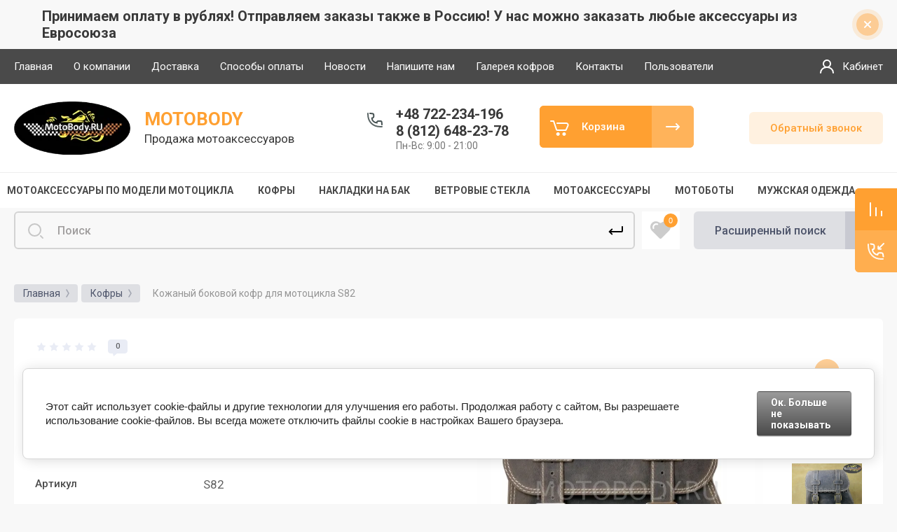

--- FILE ---
content_type: text/html; charset=utf-8
request_url: https://motobody.ru/ru_ru/p/%D0%BA%D0%BE%D0%B6%D0%B0%D0%BD%D1%8B%D0%B9-%D0%B1%D0%BE%D0%BA%D0%BE%D0%B2%D0%BE%D0%B9-%D0%BA%D0%BE%D1%84%D1%80-%D0%B4%D0%BB%D1%8F-%D0%BC%D0%BE%D1%82%D0%BE%D1%86%D0%B8%D0%BA%D0%BB%D0%B0-s82/3242
body_size: 60915
content:



			<!DOCTYPE html>
<html data-wf-page="5c3b598191db030be7577d33" data-wf-site="5c18c320997c256f5317756a" lang="ru">
<head>
<meta charset="utf-8">
<meta name="robots" content="all"/>
<title>Кожаный боковой кофр для мотоцикла S82 купить по выгодной цене с доставкой по Москве и всей России</title>

<meta content="Webflow" name="generator">
<meta name="description" content="Кожаный боковой кофр для мотоцикла S82 Аксессуары для мотоциклов купить по выгодной цене с доставкой по Москве и всей России в интернет магазине Motobody.ru - В нашем магазине вы можете подобрать необходимые аксессуары или детали по модели вашего мотоцикла">
<meta name="keywords" content="Кожаный боковой кофр для мотоцикла S82">
<meta name="SKYPE_TOOLBAR" content="SKYPE_TOOLBAR_PARSER_COMPATIBLE">
<meta name="viewport" content="width=device-width, initial-scale=1.0, maximum-scale=1.0, user-scalable=no">
<meta name="format-detection" content="telephone=no">
<meta http-equiv="x-rim-auto-match" content="none">


<link rel="stylesheet" href="/g/libs/jqueryui/datepicker-and-slider/css/jquery-ui.css">
<link rel="stylesheet" href="/g/libs/lightgallery/v1.2.19/lightgallery.css">
<link rel="stylesheet" href="/g/libs/remodal/css/remodal.css">
<link rel="stylesheet" href="/g/libs/remodal/css/remodal-default-theme.css">

<link href="https://fonts.googleapis.com/css?family=Roboto:300,400,500,700,900&amp;subset=cyrillic,cyrillic-ext,latin-ext" rel="stylesheet">

<script src="/g/libs/jquery/1.10.2/jquery.min.js"></script>

	<link rel="stylesheet" href="/g/css/styles_articles_tpl.css">

            <!-- 46b9544ffa2e5e73c3c971fe2ede35a5 -->
            <script src='/shared/s3/js/lang/ru.js'></script>
            <script src='/shared/s3/js/common.min.js'></script>
        <link rel='stylesheet' type='text/css' href='/shared/s3/css/calendar.css' /><link rel='stylesheet' type='text/css' href='/shared/highslide-4.1.13/highslide.min.css'/>
<script type='text/javascript' src='/shared/highslide-4.1.13/highslide-full.packed.js'></script>
<script type='text/javascript'>
hs.graphicsDir = '/shared/highslide-4.1.13/graphics/';
hs.outlineType = null;
hs.showCredits = false;
hs.lang={cssDirection:'ltr',loadingText:'Загрузка...',loadingTitle:'Кликните чтобы отменить',focusTitle:'Нажмите чтобы перенести вперёд',fullExpandTitle:'Увеличить',fullExpandText:'Полноэкранный',previousText:'Предыдущий',previousTitle:'Назад (стрелка влево)',nextText:'Далее',nextTitle:'Далее (стрелка вправо)',moveTitle:'Передвинуть',moveText:'Передвинуть',closeText:'Закрыть',closeTitle:'Закрыть (Esc)',resizeTitle:'Восстановить размер',playText:'Слайд-шоу',playTitle:'Слайд-шоу (пробел)',pauseText:'Пауза',pauseTitle:'Приостановить слайд-шоу (пробел)',number:'Изображение %1/%2',restoreTitle:'Нажмите чтобы посмотреть картинку, используйте мышь для перетаскивания. Используйте клавиши вперёд и назад'};</script>
<link rel="icon" href="/favicon.png" type="image/png">

<link rel='stylesheet' type='text/css' href='/t/images/__csspatch/2/patch.css'/>

<!--s3_require-->
<link rel="stylesheet" href="/g/basestyle/1.0.1/user/user.css" type="text/css"/>
<link rel="stylesheet" href="/g/basestyle/1.0.1/cookie.message/cookie.message.css" type="text/css"/>
<link rel="stylesheet" href="/g/basestyle/1.0.1/user/user.blue.css" type="text/css"/>
<script type="text/javascript" src="/g/basestyle/1.0.1/user/user.js" async></script>
<link rel="stylesheet" href="/g/basestyle/1.0.1/cookie.message/cookie.message.blue.css" type="text/css"/>
<script type="text/javascript" src="/g/basestyle/1.0.1/cookie.message/cookie.message.js" async></script>
<!--/s3_require-->

<!--s3_goal-->
<script src="/g/s3/goal/1.0.0/s3.goal.js"></script>
<script>new s3.Goal({map:{"11716":{"goal_id":"11716","object_id":"13441303","event":"submit","system":"sber_ads","label":"form_obratnyy_zvonok","code":"anketa"},"11916":{"goal_id":"11916","object_id":"13441103","event":"submit","system":"sber_ads","label":"form_kupit_v_odin_klik","code":"anketa"},"12116":{"goal_id":"12116","object_id":"13441903","event":"submit","system":"sber_ads","label":"form_napishete_nam","code":"anketa"}}, goals: [], ecommerce:[]});</script>
<!--/s3_goal-->

			
		
		
		
			<link rel="stylesheet" type="text/css" href="/g/shop2v2/default/css/theme.less.css">		
			<script type="text/javascript" src="/g/printme.js"></script>
		<script type="text/javascript" src="/g/shop2v2/default/js/tpl.js"></script>
		<script type="text/javascript" src="/g/shop2v2/default/js/baron.min.js"></script>
		
			<script type="text/javascript" src="/g/shop2v2/default/js/shop2.2.js"></script>
		
	<script type="text/javascript">shop2.init({"productRefs": {"1386109100":{"dostupnost_12":{"61502702":["1724142500"]},"dostavka12":{"61503302":["1724142500"]},"strana_proizvoditel_":{"148332501":["1724142500"]},"kofry":{"48891105":["1724142500"]}}},"apiHash": {"getPromoProducts":"34bdfedb5ac54d78aa45f4c4acd6b33e","getSearchMatches":"8257649a429d9f7d3ecd59175b54b395","getFolderCustomFields":"219827e6e12f94f8cfaca271f95deb4f","getProductListItem":"ff9efb7eae5b165012c606237970cdbb","cartAddItem":"a9b77a0d4d23b7c5888ccb264d1b9307","cartRemoveItem":"7bbec2e8cfc8927ef1cd589947308785","cartUpdate":"9885b74ad3ba8d59e308bf11be3c7195","cartRemoveCoupon":"ae4987b3bb71bb4772b94633f3a49181","cartAddCoupon":"9c8f6c5d9832a53a9fe5c4f391c405e4","deliveryCalc":"660e7f07d4d04fb20a2f533e3f565ab6","printOrder":"7b46be3bd326b619853e6a1e949eb426","cancelOrder":"888b7818f0fcfd3414f62c61b1634923","cancelOrderNotify":"ba2cbf64e54025f32a577751e965578f","repeatOrder":"d7787e811809507b275a192ba04f4567","paymentMethods":"285396c1dc9d261e78e82a845a6f9fda","compare":"2f697ea47364f141f25297732dc91443"},"hash": null,"verId": 2597956,"mode": "product","step": "","uri": "/magazin","IMAGES_DIR": "/d/","my": {"gr_new_contats_popup":true,"show_sections":false,"gr_slider_corrections":true,"lazy_load_subpages":false,"price_fa_rouble":false,"buy_alias":"\u0412 \u043a\u043e\u0440\u0437\u0438\u043d\u0443","buy_mod":true,"buy_kind":true,"on_shop2_btn":true,"hide_article":true},"shop2_cart_order_payments": 1,"cf_margin_price_enabled": 0,"maps_yandex_key":"","maps_google_key":""});shop2.facets.enabled = true;</script>
<style type="text/css">.product-item-thumb {width: 400px;}.product-item-thumb .product-image, .product-item-simple .product-image {height: 400px;width: 400px;}.product-item-thumb .product-amount .amount-title {width: 304px;}.product-item-thumb .product-price {width: 350px;}.shop2-product .product-side-l {width: 250px;}.shop2-product .product-image {height: 250px;width: 250px;}.shop2-product .product-thumbnails li {width: 73px;height: 73px;}</style>

<!-- Custom js -->
<script src="/g/libs/timer/js/timer.js" charset="utf-8"></script>
<script src="/g/libs/jquery-match-height/0.7.2/jquery.matchHeight.min.js" charset="utf-8"></script>
<script src="/g/libs/jquery-responsive-tabs/1.6.3/jquery.responsiveTabs.min.js" charset="utf-8"></script>
<script src="/g/libs/lightgallery/v1.2.19/lightgallery.js" charset="utf-8"></script>
<script src="/g/libs/jquery-slick/1.6.0/slick.min.js" charset="utf-8"></script>
<script src="/g/libs/remodal/js/remodal.js" charset="utf-8"></script>
<script src="/g/libs/flexmenu/1.4.2/flexmenu.min.js"></script>
<script src="/g/templates/shop2/2.79.2/js/animit.js"></script>
<script src="/g/templates/shop2/2.79.2/js/waslide.js"></script>
<!-- Custom js -->
<script src="/g/libs/jquery-popover/0.0.3/jquery.popover.min.js" type="text/javascript"></script>
<link rel="stylesheet" href="/g/libs/jquery-popover/0.0.3/jquery.popover.css">
<!-- [if lt IE 9]>
<script src="https://cdnjs.cloudflare.com/ajax/libs/html5shiv/3.7.3/html5shiv.min.js" type="text/javascript"></script>
<![endif] -->

		    <link rel="stylesheet" href="/g/templates/shop2/2.101.2/themes/theme17/theme.scss.css">
	
<!-- webflow -->

	<script type="text/javascript">
	    !function(o,c){var n=c.documentElement,t=" w-mod-";n.className+=t+"js",("ontouchstart"in o||o.DocumentTouch&&c instanceof DocumentTouch)&&(n.className+=t+"touch")}(window,document);
	</script>

<!-- webflow -->

	<link rel="stylesheet" href="/t/images/css/bdr_styles.scss.css">



<link rel="stylesheet" href="/t/v14452/images/css/site_addons.scss.css">
<link rel="stylesheet" href="/t/v14452/images/site.addons.css">
<link rel="stylesheet" href="/t/css/popover_style.scss.css">
<link rel="stylesheet" href="/t/css/advantages.scss.css">
<script src="/t/v14452/images/js/site.addons_upd.js"></script>

<script src="/g/libs/jquery-cookie/1.4.0/jquery.cookie.js"></script>
<link rel="stylesheet" href="/t/v14452/images/css/addons.favorites.scss.css">
<script>
	let is_user = false;
	window._s3Lang.ADD_TO_FAVORITE = 'Добавить в избранное';
	window._s3Lang.FORUM_FAVORITES = 'Избранное';
    // Данные для всплывающего окна
</script>
<script src="/t/v14452/images/js/addons.favorites.js"></script>
<link rel="stylesheet" href="/t/v14452/images/css/addon_style.scss.css">
<script src="/t/v14452/images/js/addon_site.js"></script>

</head>

<body class="body site slider_corrections">
<div class="site__wrapper">
	<div class="burger-block">
		<div class="burger-block__section">
			<div class="burger-close">&nbsp;</div>
			<div class="burger-block__menu">Меню</div>
			<div class="burger-cabinet">
				<a href="#login-form" class="top-pannel_cabinet left-pannel w-nav-link w--nav-link-open">Кабинет</a>
			</div>
			<div class="burger-folders">
				<div class="burger-title cat-title-text">Каталог</div>
				<div class="burger-folders__body">
					<ul class="burger-folders__list menu-default">
											         					         					         					         					    					         					              					              					                   <li class="firstlevel sublevel">
					                   						                   		<a class="hasArrow" href="/ru_ru/c/аксессуары-для-мотоциклов/186"><span>Мотоаксессуары по модели мотоцикла</span></a>
					                   						                   	
					              					         					         					         					         					    					         					              					                   					                        <ul>
					                            <li class="parentItem"><a href="/ru_ru/c/аксессуары-для-мотоциклов/186"><span>Мотоаксессуары по модели мотоцикла</span></a></li>
					                    						              					              					                   <li class="sublevel"><a class="hasArrow" href="/magazin/folder/bmw"><span>BMW</span></a>
					              					         					         					         					         					    					         					              					                   					                        <ul>
					                            <li class="parentItem"><a href="/magazin/folder/bmw"><span>BMW</span></a></li>
					                    						              					              					                   <li class=""><a href="/magazin/folder/bmw-r18"><span>BMW R18</span></a>
					              					         					         					         					         					    					         					              					                   					                        </li>
					                        					                   					              					              					                   <li class=""><a href="/magazin/folder/bmw-r18-b-bagger"><span>BMW R18 B Bagger</span></a>
					              					         					         					         					         					    					         					              					                   					                        </li>
					                        					                             </ul></li>
					                        					                   					              					              					                   <li class="sublevel"><a class="hasArrow" href="/ru_ru/c/harley-davidson/210"><span>HARLEY DAVIDSON</span></a>
					              					         					         					         					         					    					         					              					                   					                        <ul>
					                            <li class="parentItem"><a href="/ru_ru/c/harley-davidson/210"><span>HARLEY DAVIDSON</span></a></li>
					                    						              					              					                   <li class=""><a href="/ru_ru/c/harley-davidson/210-1"><span>Dyna (1991-2017)</span></a>
					              					         					         					         					         					    					         					              					                   					                        </li>
					                        					                   					              					              					                   <li class=""><a href="/ru_ru/c/softail-1986-2017/358"><span>Softail (1986-2017)</span></a>
					              					         					         					         					         					    					         					              					                   					                        </li>
					                        					                   					              					              					                   <li class=""><a href="/magazin/folder/softail-2018"><span>Softail 2018-</span></a>
					              					         					         					         					         					    					         					              					                   					                        </li>
					                        					                   					              					              					                   <li class=""><a href="/ru_ru/c/harley-davidson-v-rod/1192"><span>V-Rod</span></a>
					              					         					         					         					         					    					         					              					                   					                        </li>
					                        					                   					              					              					                   <li class=""><a href="/ru_ru/c/sportster/211"><span>Sportster 1994-2003</span></a>
					              					         					         					         					         					    					         					              					                   					                        </li>
					                        					                   					              					              					                   <li class=""><a href="/magazin/folder/sportster-2004-2020"><span>Sportster 2004-2021</span></a>
					              					         					         					         					         					    					         					              					                   					                        </li>
					                        					                   					              					              					                   <li class=""><a href="/ru_ru/c/touring-1988-2014/359"><span>Touring (1988-2020)</span></a>
					              					         					         					         					         					    					         					              					                   					                        </li>
					                        					                             </ul></li>
					                        					                   					              					              					                   <li class="sublevel"><a class="hasArrow" href="/ru_ru/c/honda/193"><span>HONDA</span></a>
					              					         					         					         					         					    					         					              					                   					                        <ul>
					                            <li class="parentItem"><a href="/ru_ru/c/honda/193"><span>HONDA</span></a></li>
					                    						              					              					                   <li class=""><a href="/magazin/folder/shadow-vt125"><span>VT125 Shadow</span></a>
					              					         					         					         					         					    					         					              					                   					                        </li>
					                        					                   					              					              					                   <li class=""><a href="/ru_ru/c/cb-600f-hornet/469"><span>CB 600F Hornet</span></a>
					              					         					         					         					         					    					         					              					                   					                        </li>
					                        					                   					              					              					                   <li class=""><a href="/ru_ru/c/vt-400-steed/319"><span>VT 400 Shadow</span></a>
					              					         					         					         					         					    					         					              					                   					                        </li>
					                        					                   					              					              					                   <li class=""><a href="/ru_ru/c/vt-600-shadow/310"><span>VT 600 Shadow</span></a>
					              					         					         					         					         					    					         					              					                   					                        </li>
					                        					                   					              					              					                   <li class=""><a href="/ru_ru/c/vt-750-s/316"><span>VT 750 S (RC58)</span></a>
					              					         					         					         					         					    					         					              					                   					                        </li>
					                        					                   					              					              					                   <li class=""><a href="/ru_ru/c/vt-750-dc-black-widow/314"><span>VT 750 DC Black Widow</span></a>
					              					         					         					         					         					    					         					              					                   					                        </li>
					                        					                   					              					              					                   <li class=""><a href="/ru_ru/c/vf-750-c-magna/326"><span>VF 750 C Magna RC43</span></a>
					              					         					         					         					         					    					         					              					                   					                        </li>
					                        					                   					              					              					                   <li class=""><a href="/ru_ru/c/vt-750-c2-shadow-rc44/312"><span>VT 750 C2 Shadow (RC44)</span></a>
					              					         					         					         					         					    					         					              					                   					                        </li>
					                        					                   					              					              					                   <li class=""><a href="/ru_ru/c/vt-750-shadow-spirit-2007r-/334"><span>VT 750 Shadow Spirit RC53 2007r+</span></a>
					              					         					         					         					         					    					         					              					                   					                        </li>
					                        					                   					              					              					                   <li class=""><a href="/magazin/folder/vt-750-dc-spirit"><span>VT 750 C2 SHADOW PHANTOM BLACK (RC53)</span></a>
					              					         					         					         					         					    					         					              					                   					                        </li>
					                        					                   					              					              					                   <li class=""><a href="/ru_ru/c/vt-750-c4-c5-shadow-aero-rc50-до-2007r/313"><span>VT 750 C4/ C5 Shadow - Aero, RC50</span></a>
					              					         					         					         					         					    					         					              					                   					                        </li>
					                        					                   					              					              					                   <li class=""><a href="/magazin/folder/vt-750-shadow-aero-rc50-2007"><span>VT 750 SHADOW - AERO RC50 2007+</span></a>
					              					         					         					         					         					    					         					              					                   					                        </li>
					                        					                   					              					              					                   <li class=""><a href="/ru_ru/c/vt-800/320"><span>VT 800 C</span></a>
					              					         					         					         					         					    					         					              					                   					                        </li>
					                        					                   					              					              					                   <li class=""><a href="/ru_ru/c/vt-1100-shadow-sabre/322"><span>VT 1100 C2 Sabre SC 43</span></a>
					              					         					         					         					         					    					         					              					                   					                        </li>
					                        					                   					              					              					                   <li class=""><a href="/magazin/folder/vt-1100-shadow-ace-c2"><span>VT 1100 Shadow (ACE C2 SC32)</span></a>
					              					         					         					         					         					    					         					              					                   					                        </li>
					                        					                   					              					              					                   <li class=""><a href="/ru_ru/c/vt-1100-shadow-aero/324"><span>VT 1100 Shadow Aero / C3 AERO</span></a>
					              					         					         					         					         					    					         					              					                   					                        </li>
					                        					                   					              					              					                   <li class=""><a href="/ru_ru/c/vlx-600-shadow/311"><span>VLX 600 Shadow</span></a>
					              					         					         					         					         					    					         					              					                   					                        </li>
					                        					                   					              					              					                   <li class=""><a href="/magazin/folder/vt-1100-shadow-spirit"><span>VT 1100C Shadow VT1100C SC18/23 1987-1996</span></a>
					              					         					         					         					         					    					         					              					                   					                        </li>
					                        					                   					              					              					                   <li class=""><a href="/ru_ru/c/vt-1100-shadow-spirit/323"><span>VT1100 SC18 Spirit (1997-2007)</span></a>
					              					         					         					         					         					    					         					              					                   					                        </li>
					                        					                   					              					              					                   <li class=""><a href="/magazin/folder/vt1300ct-stateline"><span>VT1300CT Stateline</span></a>
					              					         					         					         					         					    					         					              					                   					                        </li>
					                        					                   					              					              					                   <li class=""><a href="/ru_ru/c/vt1300cx-fury/1061"><span>VT1300CX Fury</span></a>
					              					         					         					         					         					    					         					              					                   					                        </li>
					                        					                   					              					              					                   <li class=""><a href="/ru_ru/c/vtx1300-retro/238"><span>VTX1300 Retro</span></a>
					              					         					         					         					         					    					         					              					                   					                        </li>
					                        					                   					              					              					                   <li class=""><a href="/ru_ru/c/vtx-1300-custom/327"><span>VTX 1300 Custom</span></a>
					              					         					         					         					         					    					         					              					                   					                        </li>
					                        					                   					              					              					                   <li class=""><a href="/ru_ru/c/vtx1800n/200"><span>VTX1800N</span></a>
					              					         					         					         					         					    					         					              					                   					                        </li>
					                        					                   					              					              					                   <li class=""><a href="/ru_ru/c/vtx-1800-custom/329"><span>VTX 1800 Custom</span></a>
					              					         					         					         					         					    					         					              					                   					                        </li>
					                        					                   					              					              					                   <li class=""><a href="/ru_ru/c/vtx-1800-retro/330"><span>VTX 1800 Retro</span></a>
					              					         					         					         					         					    					         					              					                   					                        </li>
					                        					                   					              					              					                   <li class=""><a href="/magazin/folder/vtx-1800f"><span>VTX 1800F</span></a>
					              					         					         					         					         					    					         					              					                   					                        </li>
					                        					                   					              					              					                   <li class=""><a href="/ru_ru/c/f6c-valkyrie/325"><span>F6C Valkyrie</span></a>
					              					         					         					         					         					    					         					              					                   					                        </li>
					                        					                   					              					              					                   <li class=""><a href="/ru_ru/c/gl1500-valkyrie-interstate/257"><span>GL1500 Valkyrie Interstate</span></a>
					              					         					         					         					         					    					         					              					                   					                        </li>
					                        					                   					              					              					                   <li class=""><a href="/ru_ru/c/gl1800-gold-wing-2012-/205"><span>GL1800 Gold Wing (2012 - )</span></a>
					              					         					         					         					         					    					         					              					                   					                        </li>
					                        					                   					              					              					                   <li class=""><a href="/ru_ru/c/gl1800-gold-wing-2001-2005/217"><span>GL1800 Gold Wing (2001 - 2005)</span></a>
					              					         					         					         					         					    					         					              					                   					                        </li>
					                        					                   					              					              					                   <li class=""><a href="/ru_ru/c/st-1300-pan-european/1226"><span>ST 1300 Pan European</span></a>
					              					         					         					         					         					    					         					              					                   					                        </li>
					                        					                             </ul></li>
					                        					                   					              					              					                   <li class=""><a href="/ru_ru/c/indian-scout/1228"><span>INDIAN</span></a>
					              					         					         					         					         					    					         					              					                   					                        </li>
					                        					                   					              					              					                   <li class="sublevel"><a class="hasArrow" href="/ru_ru/c/kawasaki/247"><span>KAWASAKI</span></a>
					              					         					         					         					         					    					         					              					                   					                        <ul>
					                            <li class="parentItem"><a href="/ru_ru/c/kawasaki/247"><span>KAWASAKI</span></a></li>
					                    						              					              					                   <li class=""><a href="/magazin/folder/eliminator-125"><span>Eliminator 125</span></a>
					              					         					         					         					         					    					         					              					                   					                        </li>
					                        					                   					              					              					                   <li class=""><a href="/magazin/folder/vulcan-s-650"><span>VULCAN S 650</span></a>
					              					         					         					         					         					    					         					              					                   					                        </li>
					                        					                   					              					              					                   <li class=""><a href="/ru_ru/c/vn-800-classic/355"><span>VN 800 CLASSIC</span></a>
					              					         					         					         					         					    					         					              					                   					                        </li>
					                        					                   					              					              					                   <li class=""><a href="/ru_ru/c/vn-900-classic/353"><span>VN 900 CLASSIC</span></a>
					              					         					         					         					         					    					         					              					                   					                        </li>
					                        					                   					              					              					                   <li class=""><a href="/ru_ru/c/vn-900-custom/354"><span>VN 900 CUSTOM</span></a>
					              					         					         					         					         					    					         					              					                   					                        </li>
					                        					                   					              					              					                   <li class=""><a href="/ru_ru/c/vn-1500-classic/352"><span>VN 1500 CLASSIC</span></a>
					              					         					         					         					         					    					         					              					                   					                        </li>
					                        					                   					              					              					                   <li class=""><a href="/ru_ru/c/vn-1600/348"><span>VN 1600 Classic</span></a>
					              					         					         					         					         					    					         					              					                   					                        </li>
					                        					                   					              					              					                   <li class=""><a href="/magazin/folder/vn1600-mean-streak"><span>VN1600 Mean Streak</span></a>
					              					         					         					         					         					    					         					              					                   					                        </li>
					                        					                   					              					              					                   <li class=""><a href="/magazin/folder/vn1600-nomad-tourer"><span>VN1600 Nomad/Tourer</span></a>
					              					         					         					         					         					    					         					              					                   					                        </li>
					                        					                   					              					              					                   <li class=""><a href="/ru_ru/c/vn-1700-classic/350"><span>VN 1700 CLASSIC</span></a>
					              					         					         					         					         					    					         					              					                   					                        </li>
					                        					                   					              					              					                   <li class=""><a href="/magazin/folder/vn1700-nomad-tourer"><span>VN1700 Nomad/Tourer</span></a>
					              					         					         					         					         					    					         					              					                   					                        </li>
					                        					                   					              					              					                   <li class=""><a href="/ru_ru/c/vn1700-voyager/1178"><span>VN 1700 Voyager</span></a>
					              					         					         					         					         					    					         					              					                   					                        </li>
					                        					                   					              					              					                   <li class=""><a href="/magazin/folder/vn-2000"><span>VN 2000</span></a>
					              					         					         					         					         					    					         					              					                   					                        </li>
					                        					                             </ul></li>
					                        					                   					              					              					                   <li class="sublevel"><a class="hasArrow" href="/ru_ru/c/suzuki/223"><span>SUZUKI</span></a>
					              					         					         					         					         					    					         					              					                   					                        <ul>
					                            <li class="parentItem"><a href="/ru_ru/c/suzuki/223"><span>SUZUKI</span></a></li>
					                    						              					              					                   <li class=""><a href="/ru_ru/c/vl-800-volusiaboulevard-c50/341"><span>Intruder VL 800 Volusia / C800 / C50 / BOSS</span></a>
					              					         					         					         					         					    					         					              					                   					                        </li>
					                        					                   					              					              					                   <li class=""><a href="/ru_ru/c/vz-800-marauder/343"><span>VZ 800 Marauder</span></a>
					              					         					         					         					         					    					         					              					                   					                        </li>
					                        					                   					              					              					                   <li class=""><a href="/magazin/folder/vz-1600-marauder"><span>VZ 1600 Marauder</span></a>
					              					         					         					         					         					    					         					              					                   					                        </li>
					                        					                   					              					              					                   <li class=""><a href="/magazin/folder/m-800-marauder-intruder-m50"><span>Intruder M800 / Boulevard M50 2005 - 2009 г.</span></a>
					              					         					         					         					         					    					         					              					                   					                        </li>
					                        					                   					              					              					                   <li class=""><a href="/magazin/folder/c800-c50-boulevard-1"><span>Intruder M800 / Boulevard M50 от 2010 г.</span></a>
					              					         					         					         					         					    					         					              					                   					                        </li>
					                        					                   					              					              					                   <li class=""><a href="/ru_ru/c/lcvl-1500/338"><span>Intruder 1500LC / VL1500 / C90</span></a>
					              					         					         					         					         					    					         					              					                   					                        </li>
					                        					                   					              					              					                   <li class=""><a href="/ru_ru/c/c-1500-t/336"><span>INTRUDER C1500T/C90T 2013-</span></a>
					              					         					         					         					         					    					         					              					                   					                        </li>
					                        					                   					              					              					                   <li class=""><a href="/magazin/folder/c90-c90t-boulevard-2004"><span>INTRUDER C1500 / C90 / C90T Boulevard (2004 - )</span></a>
					              					         					         					         					         					    					         					              					                   					                        </li>
					                        					                   					              					              					                   <li class=""><a href="/ru_ru/c/m1500-vzr1500/337"><span>Intruder M1500 (VZR1500)</span></a>
					              					         					         					         					         					    					         					              					                   					                        </li>
					                        					                   					              					              					                   <li class=""><a href="/ru_ru/c/m1800-vzr1800/335"><span>Intruder M1800R / (VZR1800)</span></a>
					              					         					         					         					         					    					         					              					                   					                        </li>
					                        					                   					              					              					                   <li class=""><a href="/magazin/folder/intruder-c1800-c109"><span>Intruder C1800 / C109</span></a>
					              					         					         					         					         					    					         					              					                   					                        </li>
					                        					                   					              					              					                   <li class=""><a href="/ru_ru/c/vs-800-intruder/345"><span>VS 800 Intruder</span></a>
					              					         					         					         					         					    					         					              					                   					                        </li>
					                        					                   					              					              					                   <li class=""><a href="/ru_ru/c/vs-1400-intruder/344"><span>VS 1400 Intruder</span></a>
					              					         					         					         					         					    					         					              					                   					                        </li>
					                        					                             </ul></li>
					                        					                   					              					              					                   <li class="sublevel"><a class="hasArrow" href="/ru_ru/c/triumph/1063"><span>TRIUMPH</span></a>
					              					         					         					         					         					    					         					              					                   					                        <ul>
					                            <li class="parentItem"><a href="/ru_ru/c/triumph/1063"><span>TRIUMPH</span></a></li>
					                    						              					              					                   <li class=""><a href="/ru_ru/c/thunderbird-storm/1064"><span>Thunderbird Storm</span></a>
					              					         					         					         					         					    					         					              					                   					                        </li>
					                        					                   					              					              					                   <li class=""><a href="/ru_ru/c/rocket-iii/1082"><span>Rocket III / ROADSTER</span></a>
					              					         					         					         					         					    					         					              					                   					                        </li>
					                        					                             </ul></li>
					                        					                   					              					              					                   <li class="sublevel"><a class="hasArrow" href="/ru_ru/c/victory/1073"><span>VICTORY</span></a>
					              					         					         					         					         					    					         					              					                   					                        <ul>
					                            <li class="parentItem"><a href="/ru_ru/c/victory/1073"><span>VICTORY</span></a></li>
					                    						              					              					                   <li class=""><a href="/ru_ru/c/hammer-sport/1075"><span>Hammer Sport</span></a>
					              					         					         					         					         					    					         					              					                   					                        </li>
					                        					                   					              					              					                   <li class=""><a href="/ru_ru/c/cross-country-cross-country-tour-cross-roads-2010-2014/1098"><span>Cross Country / Cross Country Tour/ Cross Roads (2010-2014)</span></a>
					              					         					         					         					         					    					         					              					                   					                        </li>
					                        					                   					              					              					                   <li class=""><a href="/ru_ru/c/kingpin-vegas-2003-2005/1100"><span>Kingpin / Vegas (2003-2005)</span></a>
					              					         					         					         					         					    					         					              					                   					                        </li>
					                        					                   					              					              					                   <li class=""><a href="/ru_ru/c/judge/1229"><span>Judge</span></a>
					              					         					         					         					         					    					         					              					                   					                        </li>
					                        					                             </ul></li>
					                        					                   					              					              					                   <li class="sublevel"><a class="hasArrow" href="/ru_ru/c/yamaha/189"><span>YAMAHA</span></a>
					              					         					         					         					         					    					         					              					                   					                        <ul>
					                            <li class="parentItem"><a href="/ru_ru/c/yamaha/189"><span>YAMAHA</span></a></li>
					                    						              					              					                   <li class=""><a href="/ru_ru/c/xvs125-drag-star/309"><span>XVS125 Drag Star</span></a>
					              					         					         					         					         					    					         					              					                   					                        </li>
					                        					                   					              					              					                   <li class=""><a href="/ru_ru/c/xvs-650-drag-star-classic/305"><span>XVS 400/650 Drag Star Classic</span></a>
					              					         					         					         					         					    					         					              					                   					                        </li>
					                        					                   					              					              					                   <li class=""><a href="/ru_ru/c/xvs-650-drag-star-custom/306"><span>XVS 400/650 Drag Star Custom</span></a>
					              					         					         					         					         					    					         					              					                   					                        </li>
					                        					                   					              					              					                   <li class=""><a href="/ru_ru/c/xv7501100-virago/255"><span>XV 750/1100 Virago</span></a>
					              					         					         					         					         					    					         					              					                   					                        </li>
					                        					                   					              					              					                   <li class=""><a href="/ru_ru/c/xvs-1100-drag-star-custom/303"><span>XVS1100 Drag Star (V-Star) Classic/Custom</span></a>
					              					         					         					         					         					    					         					              					                   					                        </li>
					                        					                   					              					              					                   <li class=""><a href="/ru_ru/c/xvs-1100-drag-star-silverado/304"><span>XVS 1100 Drag Star Silverado</span></a>
					              					         					         					         					         					    					         					              					                   					                        </li>
					                        					                   					              					              					                   <li class=""><a href="/ru_ru/c/xvs-950-midnight-star/297"><span>XVS 950 Midnight Star</span></a>
					              					         					         					         					         					    					         					              					                   					                        </li>
					                        					                   					              					              					                   <li class=""><a href="/ru_ru/c/xvs1300-midnight-star/243"><span>XVS1300 Midnight Star</span></a>
					              					         					         					         					         					    					         					              					                   					                        </li>
					                        					                   					              					              					                   <li class=""><a href="/ru_ru/c/xvz-1300-royal-star/298"><span>XVZ 1300 Royal Star</span></a>
					              					         					         					         					         					    					         					              					                   					                        </li>
					                        					                   					              					              					                   <li class=""><a href="/magazin/folder/royal-star-venture"><span>XVZ 1300 Royal Star Venture</span></a>
					              					         					         					         					         					    					         					              					                   					                        </li>
					                        					                   					              					              					                   <li class=""><a href="/ru_ru/c/xv1900-midnight-star-roadliner/246"><span>XV1900 Midnight Star / Roadliner</span></a>
					              					         					         					         					         					    					         					              					                   					                        </li>
					                        					                   					              					              					                   <li class=""><a href="/ru_ru/c/xv-1900-raider/295"><span>XV 1900 Raider</span></a>
					              					         					         					         					         					    					         					              					                   					                        </li>
					                        					                   					              					              					                   <li class=""><a href="/ru_ru/c/stryker-xvs1300-custom/1227"><span>Stryker (XVS1300 Custom)</span></a>
					              					         					         					         					         					    					         					              					                   					                        </li>
					                        					                   					              					              					                   <li class=""><a href="/ru_ru/c/xv-535-virago/307"><span>XV 535 Virago</span></a>
					              					         					         					         					         					    					         					              					                   					                        </li>
					                        					                   					              					              					                   <li class=""><a href="/ru_ru/c/ybr-250/308"><span>YBR 250</span></a>
					              					         					         					         					         					    					         					              					                   					                        </li>
					                        					                   					              					              					                   <li class=""><a href="/ru_ru/c/xv-1700-warrior/363"><span>XV 1700 Warrior</span></a>
					              					         					         					         					         					    					         					              					                   					                        </li>
					                        					                   					              					              					                   <li class=""><a href="/ru_ru/c/xv1700-road-star-2008-/190"><span>XV1700/1600 Road Star / Wild Star</span></a>
					              					         					         					         					         					    					         					              					                   					                        </li>
					                        					                             </ul></li>
					                        					                             </ul></li>
					                        					                   					              					              					                   <li class="firstlevel sublevel">
					                   						                   		<a class="hasArrow" href="/ru_ru/c/багаж-мотокофры/271"><span>Кофры</span></a>
					                   						                   	
					              					         					         					         					         					    					         					              					                   					                        <ul>
					                            <li class="parentItem"><a href="/ru_ru/c/багаж-мотокофры/271"><span>Кофры</span></a></li>
					                    						              					              					                   <li class="sublevel"><a class="hasArrow" href="/ru_ru/c/кожаные-мотокофры-кофры-для-мотоциклов/278"><span>Кожаные мотокофры, кофры для мотоциклов</span></a>
					              					         					         					         					         					    					         					              					                   					                        <ul>
					                            <li class="parentItem"><a href="/ru_ru/c/кожаные-мотокофры-кофры-для-мотоциклов/278"><span>Кожаные мотокофры, кофры для мотоциклов</span></a></li>
					                    						              					              					                   <li class=""><a href="/ru_ru/c/боковые-кожаные-мотокофры/371"><span>Боковые кожаные мотокофры</span></a>
					              					         					         					         					         					    					         					              					                   					                        </li>
					                        					                   					              					              					                   <li class=""><a href="/ru_ru/c/задние-центральные-мотокофры-кожаные/372"><span>Мотокофры | задние | центральные | кожаные</span></a>
					              					         					         					         					         					    					         					              					                   					                        </li>
					                        					                   					              					              					                   <li class=""><a href="/magazin/folder/боковые-карманы-сумки-на-бедро"><span>Боковые карманы | Сумки на бедро</span></a>
					              					         					         					         					         					    					         					              					                   					                        </li>
					                        					                             </ul></li>
					                        					                   					              					              					                   <li class=""><a href="/ru_ru/c/мотокофры-для-harley-davidson/1058"><span>Мотокофры для Harley Davidson</span></a>
					              					         					         					         					         					    					         					              					                   					                        </li>
					                        					                   					              					              					                   <li class=""><a href="/ru_ru/c/текстильные-мотокофры-кофры-для-мотоцикла/364"><span>Текстильные мотокофры, кофры для мотоцикла</span></a>
					              					         					         					         					         					    					         					              					                   					                        </li>
					                        					                   					              					              					                   <li class=""><a href="/ru_ru/c/kофры-батоны-для-мотоцикла/279"><span>Kофры-батоны для мотоцикла</span></a>
					              					         					         					         					         					    					         					              					                   					                        </li>
					                        					                   					              					              					                   <li class=""><a href="/ru_ru/c/крепление-для-кофров-рамки-стеллажи-для-кофров/291"><span>Крепления для кофров, рамки, стеллажи для кофров</span></a>
					              					         					         					         					         					    					         					              					                   					                        </li>
					                        					                   					              					              					                   <li class=""><a href="/ru_ru/c/мотосумки-и-моторюкзаки-для-ноутбука/370"><span>Мотосумки и моторюкзаки для ноутбука</span></a>
					              					         					         					         					         					    					         					              					                   					                        </li>
					                        					                   					              					              					                   <li class=""><a href="/magazin/folder/подстаканники-подбутыльники"><span>Подстаканники | подбутыльники</span></a>
					              					         					         					         					         					    					         					              					                   					                        </li>
					                        					                   					              					              					                   <li class=""><a href="/magazin/folder/защита-от-кражи"><span>Защита от кражи</span></a>
					              					         					         					         					         					    					         					              					                   					                        </li>
					                        					                             </ul></li>
					                        					                   					              					              					                   <li class="firstlevel">
					                   						                   		<a href="/накладки-на-бак-и-другие-кожаные-аксессуары/280"><span>Накладки на бак</span></a>
					                   						                   	
					              					         					         					         					         					    					         					              					                   					                        </li>
					                        					                   					              					              					                   <li class="firstlevel sublevel">
					                   						                   		<a class="hasArrow" href="/ru_ru/c/ветровые-стекла-и-крепления/1188"><span>Ветровые стекла</span></a>
					                   						                   	
					              					         					         					         					         					    					         					              					                   					                        <ul>
					                            <li class="parentItem"><a href="/ru_ru/c/ветровые-стекла-и-крепления/1188"><span>Ветровые стекла</span></a></li>
					                    						              					              					                   <li class=""><a href="/magazin/folder/bmw-1"><span>BMW</span></a>
					              					         					         					         					         					    					         					              					                   					                        </li>
					                        					                   					              					              					                   <li class=""><a href="/magazin/folder/harley-davidson-3"><span>HARLEY DAVIDSON</span></a>
					              					         					         					         					         					    					         					              					                   					                        </li>
					                        					                   					              					              					                   <li class=""><a href="/magazin/folder/honda-3"><span>HONDA</span></a>
					              					         					         					         					         					    					         					              					                   					                        </li>
					                        					                   					              					              					                   <li class=""><a href="/magazin/folder/indian-scout-2"><span>INDIAN</span></a>
					              					         					         					         					         					    					         					              					                   					                        </li>
					                        					                   					              					              					                   <li class=""><a href="/magazin/folder/kawasaki-3"><span>KAWASAKI</span></a>
					              					         					         					         					         					    					         					              					                   					                        </li>
					                        					                   					              					              					                   <li class=""><a href="/magazin/folder/suzuki-3"><span>SUZUKI</span></a>
					              					         					         					         					         					    					         					              					                   					                        </li>
					                        					                   					              					              					                   <li class=""><a href="/magazin/folder/triumph-3"><span>TRIUMPH</span></a>
					              					         					         					         					         					    					         					              					                   					                        </li>
					                        					                   					              					              					                   <li class=""><a href="/magazin/folder/victory-3"><span>VICTORY</span></a>
					              					         					         					         					         					    					         					              					                   					                        </li>
					                        					                   					              					              					                   <li class=""><a href="/magazin/folder/yamaha-3"><span>YAMAHA</span></a>
					              					         					         					         					         					    					         					              					                   					                        </li>
					                        					                             </ul></li>
					                        					                   					              					              					                   <li class="firstlevel sublevel">
					                   						                   		<a class="hasArrow" href="/magazin/folder/аксессуары"><span>Мотоаксессуары</span></a>
					                   						                   	
					              					         					         					         					         					    					         					              					                   					                        <ul>
					                            <li class="parentItem"><a href="/magazin/folder/аксессуары"><span>Мотоаксессуары</span></a></li>
					                    						              					              					                   <li class="sublevel"><a class="hasArrow" href="/magazin/folder/spinki"><span>Спинки</span></a>
					              					         					         					         					         					    					         					              					                   					                        <ul>
					                            <li class="parentItem"><a href="/magazin/folder/spinki"><span>Спинки</span></a></li>
					                    						              					              					                   <li class=""><a href="/magazin/folder/bmw-r18-1"><span>BMW R18</span></a>
					              					         					         					         					         					    					         					              					                   					                        </li>
					                        					                   					              					              					                   <li class="sublevel"><a class="hasArrow" href="/magazin/folder/harley-davidson"><span>Harley-Davidson</span></a>
					              					         					         					         					         					    					         					              					                   					                        <ul>
					                            <li class="parentItem"><a href="/magazin/folder/harley-davidson"><span>Harley-Davidson</span></a></li>
					                    						              					              					         					         					         					         					    					         					              					                   					                        </li>
					                        					                   					              					              					         					         					         					         					    					         					              					                   					                        </li>
					                        					                   					              					              					         					         					         					         					    					         					              					                   					                        </li>
					                        					                   					              					              					         					         					         					         					    					         					              					                   					                        </li>
					                        					                   					              					              					         					         					         					         					    					         					              					                   					                        </li>
					                        					                   					              					              					         					         					         					         					    					         					              					                   					                        </li>
					                        					                             </ul></li>
					                        					                   					              					              					                   <li class="sublevel"><a class="hasArrow" href="/magazin/folder/honda"><span>HONDA</span></a>
					              					         					         					         					         					    					         					              					                   					                        <ul>
					                            <li class="parentItem"><a href="/magazin/folder/honda"><span>HONDA</span></a></li>
					                    						              					              					         					         					         					         					    					         					              					                   					                        </li>
					                        					                   					              					              					         					         					         					         					    					         					              					                   					                        </li>
					                        					                   					              					              					         					         					         					         					    					         					              					                   					                        </li>
					                        					                   					              					              					         					         					         					         					    					         					              					                   					                        </li>
					                        					                   					              					              					         					         					         					         					    					         					              					                   					                        </li>
					                        					                   					              					              					         					         					         					         					    					         					              					                   					                        </li>
					                        					                   					              					              					         					         					         					         					    					         					              					                   					                        </li>
					                        					                   					              					              					         					         					         					         					    					         					              					                   					                        </li>
					                        					                   					              					              					         					         					         					         					    					         					              					                   					                        </li>
					                        					                   					              					              					         					         					         					         					    					         					              					                   					                        </li>
					                        					                   					              					              					         					         					         					         					    					         					              					                   					                        </li>
					                        					                   					              					              					         					         					         					         					    					         					              					                   					                        </li>
					                        					                   					              					              					         					         					         					         					    					         					              					                   					                        </li>
					                        					                   					              					              					         					         					         					         					    					         					              					                   					                        </li>
					                        					                   					              					              					         					         					         					         					    					         					              					                   					                        </li>
					                        					                   					              					              					         					         					         					         					    					         					              					                   					                        </li>
					                        					                   					              					              					         					         					         					         					    					         					              					                   					                        </li>
					                        					                   					              					              					         					         					         					         					    					         					              					                   					                        </li>
					                        					                   					              					              					         					         					         					         					    					         					              					                   					                        </li>
					                        					                   					              					              					         					         					         					         					    					         					              					                   					                        </li>
					                        					                   					              					              					         					         					         					         					    					         					              					                   					                        </li>
					                        					                   					              					              					         					         					         					         					    					         					              					                   					                        </li>
					                        					                             </ul></li>
					                        					                   					              					              					                   <li class=""><a href="/magazin/folder/indian-scout"><span>INDIAN SCOUT</span></a>
					              					         					         					         					         					    					         					              					                   					                        </li>
					                        					                   					              					              					                   <li class="sublevel"><a class="hasArrow" href="/magazin/folder/kawasaki"><span>KAWASAKI</span></a>
					              					         					         					         					         					    					         					              					                   					                        <ul>
					                            <li class="parentItem"><a href="/magazin/folder/kawasaki"><span>KAWASAKI</span></a></li>
					                    						              					              					         					         					         					         					    					         					              					                   					                        </li>
					                        					                   					              					              					         					         					         					         					    					         					              					                   					                        </li>
					                        					                   					              					              					         					         					         					         					    					         					              					                   					                        </li>
					                        					                   					              					              					         					         					         					         					    					         					              					                   					                        </li>
					                        					                   					              					              					         					         					         					         					    					         					              					                   					                        </li>
					                        					                   					              					              					         					         					         					         					    					         					              					                   					                        </li>
					                        					                   					              					              					         					         					         					         					    					         					              					                   					                        </li>
					                        					                   					              					              					         					         					         					         					    					         					              					                   					                        </li>
					                        					                   					              					              					         					         					         					         					    					         					              					                   					                        </li>
					                        					                             </ul></li>
					                        					                   					              					              					                   <li class="sublevel"><a class="hasArrow" href="/magazin/folder/suzuki"><span>SUZUKI</span></a>
					              					         					         					         					         					    					         					              					                   					                        <ul>
					                            <li class="parentItem"><a href="/magazin/folder/suzuki"><span>SUZUKI</span></a></li>
					                    						              					              					         					         					         					         					    					         					              					                   					                        </li>
					                        					                   					              					              					         					         					         					         					    					         					              					                   					                        </li>
					                        					                   					              					              					         					         					         					         					    					         					              					                   					                        </li>
					                        					                   					              					              					         					         					         					         					    					         					              					                   					                        </li>
					                        					                   					              					              					         					         					         					         					    					         					              					                   					                        </li>
					                        					                   					              					              					         					         					         					         					    					         					              					                   					                        </li>
					                        					                   					              					              					         					         					         					         					    					         					              					                   					                        </li>
					                        					                   					              					              					         					         					         					         					    					         					              					                   					                        </li>
					                        					                   					              					              					         					         					         					         					    					         					              					                   					                        </li>
					                        					                   					              					              					         					         					         					         					    					         					              					                   					                        </li>
					                        					                   					              					              					         					         					         					         					    					         					              					                   					                        </li>
					                        					                             </ul></li>
					                        					                   					              					              					                   <li class="sublevel"><a class="hasArrow" href="/magazin/folder/triumph"><span>TRIUMPH</span></a>
					              					         					         					         					         					    					         					              					                   					                        <ul>
					                            <li class="parentItem"><a href="/magazin/folder/triumph"><span>TRIUMPH</span></a></li>
					                    						              					              					         					         					         					         					    					         					              					                   					                        </li>
					                        					                   					              					              					         					         					         					         					    					         					              					                   					                        </li>
					                        					                             </ul></li>
					                        					                   					              					              					                   <li class=""><a href="/magazin/folder/victory"><span>Victory</span></a>
					              					         					         					         					         					    					         					              					                   					                        </li>
					                        					                   					              					              					                   <li class="sublevel"><a class="hasArrow" href="/magazin/folder/yamaha"><span>Yamaha</span></a>
					              					         					         					         					         					    					         					              					                   					                        <ul>
					                            <li class="parentItem"><a href="/magazin/folder/yamaha"><span>Yamaha</span></a></li>
					                    						              					              					         					         					         					         					    					         					              					                   					                        </li>
					                        					                   					              					              					         					         					         					         					    					         					              					                   					                        </li>
					                        					                   					              					              					         					         					         					         					    					         					              					                   					                        </li>
					                        					                   					              					              					         					         					         					         					    					         					              					                   					                        </li>
					                        					                   					              					              					         					         					         					         					    					         					              					                   					                        </li>
					                        					                   					              					              					         					         					         					         					    					         					              					                   					                        </li>
					                        					                   					              					              					         					         					         					         					    					         					              					                   					                        </li>
					                        					                   					              					              					         					         					         					         					    					         					              					                   					                        </li>
					                        					                   					              					              					         					         					         					         					    					         					              					                   					                        </li>
					                        					                   					              					              					         					         					         					         					    					         					              					                   					                        </li>
					                        					                   					              					              					         					         					         					         					    					         					              					                   					                        </li>
					                        					                   					              					              					         					         					         					         					    					         					              					                   					                        </li>
					                        					                   					              					              					         					         					         					         					    					         					              					                   					                        </li>
					                        					                   					              					              					         					         					         					         					    					         					              					                   					                        </li>
					                        					                   					              					              					         					         					         					         					    					         					              					                   					                        </li>
					                        					                             </ul></li>
					                        					                             </ul></li>
					                        					                   					              					              					                   <li class="sublevel"><a class="hasArrow" href="/ru_ru/c/решетки-радиатора/1180"><span>Решётки радиатора</span></a>
					              					         					         					         					         					    					         					              					                   					                        <ul>
					                            <li class="parentItem"><a href="/ru_ru/c/решетки-радиатора/1180"><span>Решётки радиатора</span></a></li>
					                    						              					              					                   <li class="sublevel"><a class="hasArrow" href="/magazin/folder/honda-1"><span>HONDA</span></a>
					              					         					         					         					         					    					         					              					                   					                        <ul>
					                            <li class="parentItem"><a href="/magazin/folder/honda-1"><span>HONDA</span></a></li>
					                    						              					              					         					         					         					         					    					         					              					                   					                        </li>
					                        					                   					              					              					         					         					         					         					    					         					              					                   					                        </li>
					                        					                   					              					              					         					         					         					         					    					         					              					                   					                        </li>
					                        					                   					              					              					         					         					         					         					    					         					              					                   					                        </li>
					                        					                   					              					              					         					         					         					         					    					         					              					                   					                        </li>
					                        					                   					              					              					         					         					         					         					    					         					              					                   					                        </li>
					                        					                   					              					              					         					         					         					         					    					         					              					                   					                        </li>
					                        					                   					              					              					         					         					         					         					    					         					              					                   					                        </li>
					                        					                   					              					              					         					         					         					         					    					         					              					                   					                        </li>
					                        					                   					              					              					         					         					         					         					    					         					              					                   					                        </li>
					                        					                   					              					              					         					         					         					         					    					         					              					                   					                        </li>
					                        					                   					              					              					         					         					         					         					    					         					              					                   					                        </li>
					                        					                   					              					              					         					         					         					         					    					         					              					                   					                        </li>
					                        					                   					              					              					         					         					         					         					    					         					              					                   					                        </li>
					                        					                   					              					              					         					         					         					         					    					         					              					                   					                        </li>
					                        					                   					              					              					         					         					         					         					    					         					              					                   					                        </li>
					                        					                   					              					              					         					         					         					         					    					         					              					                   					                        </li>
					                        					                             </ul></li>
					                        					                   					              					              					                   <li class="sublevel"><a class="hasArrow" href="/magazin/folder/kawasaki-1"><span>KAWASAKI</span></a>
					              					         					         					         					         					    					         					              					                   					                        <ul>
					                            <li class="parentItem"><a href="/magazin/folder/kawasaki-1"><span>KAWASAKI</span></a></li>
					                    						              					              					         					         					         					         					    					         					              					                   					                        </li>
					                        					                   					              					              					         					         					         					         					    					         					              					                   					                        </li>
					                        					                   					              					              					         					         					         					         					    					         					              					                   					                        </li>
					                        					                   					              					              					         					         					         					         					    					         					              					                   					                        </li>
					                        					                   					              					              					         					         					         					         					    					         					              					                   					                        </li>
					                        					                   					              					              					         					         					         					         					    					         					              					                   					                        </li>
					                        					                   					              					              					         					         					         					         					    					         					              					                   					                        </li>
					                        					                             </ul></li>
					                        					                   					              					              					                   <li class="sublevel"><a class="hasArrow" href="/magazin/folder/suzuki-1"><span>SUZUKI</span></a>
					              					         					         					         					         					    					         					              					                   					                        <ul>
					                            <li class="parentItem"><a href="/magazin/folder/suzuki-1"><span>SUZUKI</span></a></li>
					                    						              					              					         					         					         					         					    					         					              					                   					                        </li>
					                        					                   					              					              					         					         					         					         					    					         					              					                   					                        </li>
					                        					                   					              					              					         					         					         					         					    					         					              					                   					                        </li>
					                        					                   					              					              					         					         					         					         					    					         					              					                   					                        </li>
					                        					                   					              					              					         					         					         					         					    					         					              					                   					                        </li>
					                        					                   					              					              					         					         					         					         					    					         					              					                   					                        </li>
					                        					                   					              					              					         					         					         					         					    					         					              					                   					                        </li>
					                        					                   					              					              					         					         					         					         					    					         					              					                   					                        </li>
					                        					                             </ul></li>
					                        					                   					              					              					                   <li class="sublevel"><a class="hasArrow" href="/magazin/folder/triumph-1"><span>TRIUMPH</span></a>
					              					         					         					         					         					    					         					              					                   					                        <ul>
					                            <li class="parentItem"><a href="/magazin/folder/triumph-1"><span>TRIUMPH</span></a></li>
					                    						              					              					         					         					         					         					    					         					              					                   					                        </li>
					                        					                             </ul></li>
					                        					                   					              					              					                   <li class="sublevel"><a class="hasArrow" href="/magazin/folder/victory-1"><span>VICTORY</span></a>
					              					         					         					         					         					    					         					              					                   					                        <ul>
					                            <li class="parentItem"><a href="/magazin/folder/victory-1"><span>VICTORY</span></a></li>
					                    						              					              					         					         					         					         					    					         					              					                   					                        </li>
					                        					                             </ul></li>
					                        					                   					              					              					                   <li class="sublevel"><a class="hasArrow" href="/magazin/folder/yamaha-1"><span>YAMAHA</span></a>
					              					         					         					         					         					    					         					              					                   					                        <ul>
					                            <li class="parentItem"><a href="/magazin/folder/yamaha-1"><span>YAMAHA</span></a></li>
					                    						              					              					         					         					         					         					    					         					              					                   					                        </li>
					                        					                   					              					              					         					         					         					         					    					         					              					                   					                        </li>
					                        					                   					              					              					         					         					         					         					    					         					              					                   					                        </li>
					                        					                   					              					              					         					         					         					         					    					         					              					                   					                        </li>
					                        					                             </ul></li>
					                        					                             </ul></li>
					                        					                   					              					              					                   <li class="sublevel"><a class="hasArrow" href="/ru_ru/c/дуги-безопасности/1185"><span>Дуги безопасности</span></a>
					              					         					         					         					         					    					         					              					                   					                        <ul>
					                            <li class="parentItem"><a href="/ru_ru/c/дуги-безопасности/1185"><span>Дуги безопасности</span></a></li>
					                    						              					              					                   <li class=""><a href="/magazin/folder/bmw-r18-2"><span>BMW R18</span></a>
					              					         					         					         					         					    					         					              					                   					                        </li>
					                        					                   					              					              					                   <li class="sublevel"><a class="hasArrow" href="/magazin/folder/harley-davidson-2"><span>HARLEY-DAVIDSON</span></a>
					              					         					         					         					         					    					         					              					                   					                        <ul>
					                            <li class="parentItem"><a href="/magazin/folder/harley-davidson-2"><span>HARLEY-DAVIDSON</span></a></li>
					                    						              					              					         					         					         					         					    					         					              					                   					                        </li>
					                        					                   					              					              					         					         					         					         					    					         					              					                   					                        </li>
					                        					                   					              					              					         					         					         					         					    					         					              					                   					                        </li>
					                        					                   					              					              					         					         					         					         					    					         					              					                   					                        </li>
					                        					                   					              					              					         					         					         					         					    					         					              					                   					                        </li>
					                        					                   					              					              					         					         					         					         					    					         					              					                   					                        </li>
					                        					                   					              					              					         					         					         					         					    					         					              					                   					                        </li>
					                        					                             </ul></li>
					                        					                   					              					              					                   <li class="sublevel"><a class="hasArrow" href="/magazin/folder/honda-2"><span>HONDA</span></a>
					              					         					         					         					         					    					         					              					                   					                        <ul>
					                            <li class="parentItem"><a href="/magazin/folder/honda-2"><span>HONDA</span></a></li>
					                    						              					              					         					         					         					         					    					         					              					                   					                        </li>
					                        					                   					              					              					         					         					         					         					    					         					              					                   					                        </li>
					                        					                   					              					              					         					         					         					         					    					         					              					                   					                        </li>
					                        					                   					              					              					         					         					         					         					    					         					              					                   					                        </li>
					                        					                   					              					              					         					         					         					         					    					         					              					                   					                        </li>
					                        					                   					              					              					         					         					         					         					    					         					              					                   					                        </li>
					                        					                   					              					              					         					         					         					         					    					         					              					                   					                        </li>
					                        					                   					              					              					         					         					         					         					    					         					              					                   					                        </li>
					                        					                   					              					              					         					         					         					         					    					         					              					                   					                        </li>
					                        					                   					              					              					         					         					         					         					    					         					              					                   					                        </li>
					                        					                   					              					              					         					         					         					         					    					         					              					                   					                        </li>
					                        					                   					              					              					         					         					         					         					    					         					              					                   					                        </li>
					                        					                   					              					              					         					         					         					         					    					         					              					                   					                        </li>
					                        					                   					              					              					         					         					         					         					    					         					              					                   					                        </li>
					                        					                   					              					              					         					         					         					         					    					         					              					                   					                        </li>
					                        					                   					              					              					         					         					         					         					    					         					              					                   					                        </li>
					                        					                   					              					              					         					         					         					         					    					         					              					                   					                        </li>
					                        					                   					              					              					         					         					         					         					    					         					              					                   					                        </li>
					                        					                   					              					              					         					         					         					         					    					         					              					                   					                        </li>
					                        					                   					              					              					         					         					         					         					    					         					              					                   					                        </li>
					                        					                   					              					              					         					         					         					         					    					         					              					                   					                        </li>
					                        					                   					              					              					         					         					         					         					    					         					              					                   					                        </li>
					                        					                   					              					              					         					         					         					         					    					         					              					                   					                        </li>
					                        					                   					              					              					         					         					         					         					    					         					              					                   					                        </li>
					                        					                   					              					              					         					         					         					         					    					         					              					                   					                        </li>
					                        					                             </ul></li>
					                        					                   					              					              					                   <li class=""><a href="/magazin/folder/indian-scout-1"><span>INDIAN SCOUT</span></a>
					              					         					         					         					         					    					         					              					                   					                        </li>
					                        					                   					              					              					                   <li class="sublevel"><a class="hasArrow" href="/magazin/folder/kawasaki-2"><span>KAWASAKI</span></a>
					              					         					         					         					         					    					         					              					                   					                        <ul>
					                            <li class="parentItem"><a href="/magazin/folder/kawasaki-2"><span>KAWASAKI</span></a></li>
					                    						              					              					         					         					         					         					    					         					              					                   					                        </li>
					                        					                   					              					              					         					         					         					         					    					         					              					                   					                        </li>
					                        					                   					              					              					         					         					         					         					    					         					              					                   					                        </li>
					                        					                   					              					              					         					         					         					         					    					         					              					                   					                        </li>
					                        					                   					              					              					         					         					         					         					    					         					              					                   					                        </li>
					                        					                   					              					              					         					         					         					         					    					         					              					                   					                        </li>
					                        					                   					              					              					         					         					         					         					    					         					              					                   					                        </li>
					                        					                   					              					              					         					         					         					         					    					         					              					                   					                        </li>
					                        					                   					              					              					         					         					         					         					    					         					              					                   					                        </li>
					                        					                   					              					              					         					         					         					         					    					         					              					                   					                        </li>
					                        					                             </ul></li>
					                        					                   					              					              					                   <li class="sublevel"><a class="hasArrow" href="/magazin/folder/suzuki-2"><span>SUZUKI</span></a>
					              					         					         					         					         					    					         					              					                   					                        <ul>
					                            <li class="parentItem"><a href="/magazin/folder/suzuki-2"><span>SUZUKI</span></a></li>
					                    						              					              					         					         					         					         					    					         					              					                   					                        </li>
					                        					                   					              					              					         					         					         					         					    					         					              					                   					                        </li>
					                        					                   					              					              					         					         					         					         					    					         					              					                   					                        </li>
					                        					                   					              					              					         					         					         					         					    					         					              					                   					                        </li>
					                        					                   					              					              					         					         					         					         					    					         					              					                   					                        </li>
					                        					                   					              					              					         					         					         					         					    					         					              					                   					                        </li>
					                        					                   					              					              					         					         					         					         					    					         					              					                   					                        </li>
					                        					                   					              					              					         					         					         					         					    					         					              					                   					                        </li>
					                        					                   					              					              					         					         					         					         					    					         					              					                   					                        </li>
					                        					                   					              					              					         					         					         					         					    					         					              					                   					                        </li>
					                        					                   					              					              					         					         					         					         					    					         					              					                   					                        </li>
					                        					                   					              					              					         					         					         					         					    					         					              					                   					                        </li>
					                        					                   					              					              					         					         					         					         					    					         					              					                   					                        </li>
					                        					                             </ul></li>
					                        					                   					              					              					                   <li class="sublevel"><a class="hasArrow" href="/magazin/folder/triumph-2"><span>TRIUMPH</span></a>
					              					         					         					         					         					    					         					              					                   					                        <ul>
					                            <li class="parentItem"><a href="/magazin/folder/triumph-2"><span>TRIUMPH</span></a></li>
					                    						              					              					         					         					         					         					    					         					              					                   					                        </li>
					                        					                   					              					              					         					         					         					         					    					         					              					                   					                        </li>
					                        					                             </ul></li>
					                        					                   					              					              					                   <li class="sublevel"><a class="hasArrow" href="/magazin/folder/victory-2"><span>VICTORY</span></a>
					              					         					         					         					         					    					         					              					                   					                        <ul>
					                            <li class="parentItem"><a href="/magazin/folder/victory-2"><span>VICTORY</span></a></li>
					                    						              					              					         					         					         					         					    					         					              					                   					                        </li>
					                        					                   					              					              					         					         					         					         					    					         					              					                   					                        </li>
					                        					                   					              					              					         					         					         					         					    					         					              					                   					                        </li>
					                        					                   					              					              					         					         					         					         					    					         					              					                   					                        </li>
					                        					                             </ul></li>
					                        					                   					              					              					                   <li class="sublevel"><a class="hasArrow" href="/magazin/folder/yamaha-2"><span>YAMAHA</span></a>
					              					         					         					         					         					    					         					              					                   					                        <ul>
					                            <li class="parentItem"><a href="/magazin/folder/yamaha-2"><span>YAMAHA</span></a></li>
					                    						              					              					         					         					         					         					    					         					              					                   					                        </li>
					                        					                   					              					              					         					         					         					         					    					         					              					                   					                        </li>
					                        					                   					              					              					         					         					         					         					    					         					              					                   					                        </li>
					                        					                   					              					              					         					         					         					         					    					         					              					                   					                        </li>
					                        					                   					              					              					         					         					         					         					    					         					              					                   					                        </li>
					                        					                   					              					              					         					         					         					         					    					         					              					                   					                        </li>
					                        					                   					              					              					         					         					         					         					    					         					              					                   					                        </li>
					                        					                   					              					              					         					         					         					         					    					         					              					                   					                        </li>
					                        					                   					              					              					         					         					         					         					    					         					              					                   					                        </li>
					                        					                   					              					              					         					         					         					         					    					         					              					                   					                        </li>
					                        					                   					              					              					         					         					         					         					    					         					              					                   					                        </li>
					                        					                   					              					              					         					         					         					         					    					         					              					                   					                        </li>
					                        					                   					              					              					         					         					         					         					    					         					              					                   					                        </li>
					                        					                   					              					              					         					         					         					         					    					         					              					                   					                        </li>
					                        					                   					              					              					         					         					         					         					    					         					              					                   					                        </li>
					                        					                             </ul></li>
					                        					                             </ul></li>
					                        					                             </ul></li>
					                        					                   					              					              					                   <li class="firstlevel">
					                   						                   		<a href="/ru_ru/c/мотоботы/188"><span>Мотоботы</span></a>
					                   						                   	
					              					         					         					         					         					    					         					              					                   					                        </li>
					                        					                   					              					              					                   <li class="firstlevel">
					                   						                   		<a href="/ru_ru/c/мужская-одежда/59"><span>Мужская одежда</span></a>
					                   						                   	
					              					         					         					         					         					    					         					              					                   					                        </li>
					                        					                   					              					              					                   <li class="firstlevel sublevel">
					                   						                   		<a class="hasArrow" href="/magazin/folder/motopodarki"><span>Мотоподарки</span></a>
					                   						                   	
					              					         					         					         					         					    					    					    </li>
					</ul>
				</div>
			</div>
			
		</div>
	</div>
	
	<div class="mobile-menu">
		<div class="mobile-menu__inner">
			<div class="mobile-menu__back">&nbsp;</div>
			<div class="mobile-menu__title">Меню</div>
			<div class="burger-navigation">
								    <ul class="burger-navigation__list menu-default">
											              					              					                   <li class="firstlevel"><a href="/"><span>Главная</span></a>
					              					         					         					         					    					              					                   					                        </li>
					                        					                   					              					              					                   <li class="firstlevel sublevel"><a class="hasArrow" href="/o-kompanii"><span>О компании</span></a>
					              					         					         					         					    					              					                   					                        <ul>
					                            <li class="parentItem"><a href="/o-kompanii"><span>О компании</span></a></li>
					                    						              					              					                   <li class=""><a href="/otzyvy"><span>Отзывы</span></a>
					              					         					         					         					    					              					                   					                        </li>
					                        					                             </ul></li>
					                        					                   					              					              					                   <li class="firstlevel"><a href="/dostavka"><span>Доставка</span></a>
					              					         					         					         					    					              					                   					                        </li>
					                        					                   					              					              					                   <li class="firstlevel"><a href="/oplata-i-dostavka"><span>Способы оплаты</span></a>
					              					         					         					         					    					              					                   					                        </li>
					                        					                   					              					              					                   <li class="firstlevel"><a href="/poleznyye-sovety"><span>Новости</span></a>
					              					         					         					         					    					              					                   					                        </li>
					                        					                   					              					              					                   <li class="firstlevel"><a href="/napishite-nam"><span>Напишите нам</span></a>
					              					         					         					         					    					              					                   					                        </li>
					                        					                   					              					              					                   <li class="firstlevel"><a href="/галерея-моткофров"><span>Галерея кофров</span></a>
					              					         					         					         					    					              					                   					                        </li>
					                        					                   					              					              					                   <li class="firstlevel"><a href="/ru_ru/contact"><span>Контакты</span></a>
					              					         					         					         					    					              					                   					                        </li>
					                        					                   					              					              					                   <li class="firstlevel"><a href="/user"><span>Пользователи</span></a>
					              					         					         					         					    					    					    </li>
					</ul>
							</div>
		</div>
	</div>
	
    <div class="right-pannel">
        <div class="right-pannel__inner">
                        	<div class="compare-block">
					<a href="/magazin/compare" class="compare-block__link">
						<span class="compare-block__icon">
							<span class="compare-block__amount">0</span>
						</span>
						<span class="compare-block__title">Сравнение</span>
					</a>
				</div>
			            	            <div class="form-btn-container">
	                <a data-w-id="542ea86e-36e2-192c-d6ad-11f186ac5285" href="#call_form" class="form-btn w-inline-block">
	                    <div class="form-icon"></div>
	                    <div class="text-block-8">Обратный звонок</div>
	                </a>
	            </div>
                        <a href="#top-pannel" class="up_btn w-inline-block"></a>
        </div>
    </div> <!-- .right-pannel -->
    
    <header class="site-hedaer">
        <div class="header">
        	        				        	<div class="timer-block"  data-hide-time="6.9444444444444E-6">
						<div class="timer-block__inner">
							<div class="timer-block__date">01.03.2023 00:00</div>							<div class="timer-block__title">Принимаем оплату в рублях! Отправляем заказы также в Россию! У нас можно заказать любые аксессуары из Евросоюза</div>
														<div class="timer-block__close">&nbsp;</div>
						</div>
					</div>
							            <div data-collapse="medium" data-animation="over-left" data-duration="400" id="top-pannel" data-doc-height="1" data-no-scroll="1" class="top-pannel w-nav">
            	
            	<div class="top-pannel__inner">
	                <div class="top-pannel__cont-btn">
	                    <div class="cont-icon" data-remodal-target="call_form">&nbsp;</div>
	                </div>
	                		            	<div class="compare-block">
							<a href="/magazin/compare" class="compare-block__link">
								<span class="compare-block__icon">
									<span class="compare-block__amount">0</span>
								</span>
								<span class="compare-block__title">Сравнение</span>
							</a>
						</div>
						                <div class="top-pannel__cart">
	                								                    <a href="/magazin/cart" class="cart-icon mobile no_events"><span class="cart_amount hide">0</span></a>
	                </div>
	                <div class="width-container-top w-container">
	                    <div class="burger-btn">&nbsp;</div>
	                    <nav role="navigation" class="nav-menu w-hidden-tiny w-nav-menu">
	                        <div class="nav-menu__wrap">
	                            								    <ul class="top-menu__wrap menu-default">
								        								
								            								
								            								                <li class=" opened"><a class="top-menu__link w-nav-link" href="/"><span>Главная</span></a>
								            								            								
								        								
								            								                								                        </li>
								                    								                								            								
								            								                <li class="has"><a class="top-menu__link w-nav-link" href="/o-kompanii"><span>О компании</span></a>
								            								            								
								        								
								            								                								                        <ul>
								                    								            								
								            								                <li class=""><a class="top-menu__link w-nav-link" href="/otzyvy"><span>Отзывы</span></a>
								            								            								
								        								
								            								                								                        </li>
								                    							                            </ul>
								                        </li>
								                    								                								            								
								            								                <li class=""><a class="top-menu__link w-nav-link" href="/dostavka"><span>Доставка</span></a>
								            								            								
								        								
								            								                								                        </li>
								                    								                								            								
								            								                <li class=""><a class="top-menu__link w-nav-link" href="/oplata-i-dostavka"><span>Способы оплаты</span></a>
								            								            								
								        								
								            								                								                        </li>
								                    								                								            								
								            								                <li class=""><a class="top-menu__link w-nav-link" href="/poleznyye-sovety"><span>Новости</span></a>
								            								            								
								        								
								            								                								                        </li>
								                    								                								            								
								            								                <li class=""><a class="top-menu__link w-nav-link" href="/napishite-nam"><span>Напишите нам</span></a>
								            								            								
								        								
								            								                								                        </li>
								                    								                								            								
								            								                <li class=""><a class="top-menu__link w-nav-link" href="/галерея-моткофров"><span>Галерея кофров</span></a>
								            								            								
								        								
								            								                								                        </li>
								                    								                								            								
								            								                <li class=""><a class="top-menu__link w-nav-link" href="/ru_ru/contact"><span>Контакты</span></a>
								            								            								
								        								
								            								                								                        </li>
								                    								                								            								
								            								                <li class=""><a class="top-menu__link w-nav-link" href="/user"><span>Пользователи</span></a>
								            								            								
								        								        </li>
								    </ul>
								    									                        </div>
	                    </nav>
	                    <a href="#login-form" class="top-pannel_cabinet w-button">Кабинет</a>
	                    <div class="remodal" data-remodal-id="login-form" role="dialog">
							<button data-remodal-action="close" class="close-button"><span>Закрыть</span></button>
							<div class="shop2-block login-form ">
	<div class="block-title">
		Кабинет
	</div>
	<div class="block-body">
		
			<form method="post" action="/user">
				<input type="hidden" name="mode" value="login" />

				<div class="row login tpl-field">
					<input placeholder="Логин" type="text" name="login" id="login" tabindex="1" value="" />
				</div>
				<div class="row tpl-field">
					<input placeholder="Пароль" type="password" name="password" id="password" tabindex="2" value="" />
				</div>

				<div class="login-btns">
					<div class="login-btns__enter">
						<button type="submit" class="btn-style" tabindex="3">Войти</button>
					</div>
					<div class="login-btns__in">
						<a href="/user/forgot_password" class="forgot">Забыли пароль?</a><br/>
						<a href="/user/register" class="register">Регистрация</a>
					</div>
				</div>
			<re-captcha data-captcha="recaptcha"
     data-name="captcha"
     data-sitekey="6LddAuIZAAAAAAuuCT_s37EF11beyoreUVbJlVZM"
     data-lang="ru"
     data-rsize="invisible"
     data-type="image"
     data-theme="light"></re-captcha></form>
			
							<div class="g-auth__row g-auth__social-min">
										



				
						<div class="g-form-field__title"><b>Также Вы можете войти через:</b></div>
			<div class="g-social">
																												<div class="g-social__row">
								<a href="/users/hauth/start/vkontakte?return_url=/ru_ru/p/кожаный-боковой-кофр-для-мотоцикла-s82/3242" class="g-social__item g-social__item--vk-large" rel="nofollow">Vkontakte</a>
							</div>
																																						<!--noindex-->
							<a href="/users/hauth/start/yandex?return_url=/ru_ru/p/кожаный-боковой-кофр-для-мотоцикла-s82/3242" class="g-social__item g-social__item--ya" rel="nofollow">Yandex</a>
						<!--/noindex-->
																
			</div>
			
		
	
			<div class="g-auth__personal-note">
									
			
							Я выражаю <a href="/user/agreement" target="_blank">согласие на передачу и обработку персональных данных</a> в соответствии с <a href="/user/policy" target="_blank">политикой конфиденциальности</a>
					</div>
					</div>
			
		
	</div>
</div>						</div>
	                </div>
	            
                </div>
                
            </div>
            <div class="company-info" style="margin-bottom: 0;">
                <div class="width-container head">
                    <div class="company-info__left logo_left">
                    								<div class="site-logo">
																								<a href="https://motobody.ru">
									<img src="/thumb/2/HW6ZL9JcpuIFTA7yvha0dQ/627c294/d/logo2021.png" style="max-height: 294px;" alt="" />
								</a>
							</div>
						                    		                        <div class="name">
	                        			                            <div class="name site-name">
		                                <a href="https://motobody.ru" class="link">MOTOBODY</a>
		                            </div>
	                            	                            	                            	<div class="desc site-desc">Продажа мотоаксессуаров</div>
	                           		                        </div>
                                            </div>
                    <div class="company-info__right">
                                            		                        <div class="contacts">
	                            <div class="contacts-inner new_contacts_popup">
	                                <div class="phone-item">
	                                													                                    		<a href="tel:+48722234196" class="phone active">+48 722-234-196</a>
	                                    		                                   													                                    		<a href="tel:88126482378" class="phone active">8 (812) 648-23-78</a>
	                                    		                                   		                                   		                                </div>
	                                	                                	<div class="schedule">Пн-Вс: 9:00 - 21:00</div>
	                                	                            </div>
	                        </div>
                                                            <div class="cart-container">
            					                <a href="/magazin/cart" data-w-id="aaab699d-b1d5-c3e0-fe4a-8184ed5d3630" href="#" class="cart cart_link w-inline-block no_events">
                    <div class="cart-icon"><span class="cart_amount hide">0</span></div>
                    <div class="text-block-8">Корзина</div>
                </a>
            </div>
                        	                        <div class="recall-btn__wrap">
	                            <a href="#call_form" class="recall-btn w-button">Обратный звонок</a>
	                        </div>
                                            </div>
                </div>
            </div>
        </div> <!-- .header -->
        
        <div class="main-folder-line">
    		<nav class="width-container main-folder-wrap">
			        <ul class="row-menu-init">
			        												
												
																	
												
																												<li class="has">
									<a href="/ru_ru/c/аксессуары-для-мотоциклов/186">
										<span>Мотоаксессуары по модели мотоцикла</span>
									</a>
													
						
												
																							
												
																				
															
																	<ul>
																			<a href="https://motobody.ru/ru_ru/c/%D0%B0%D0%BA%D1%81%D0%B5%D1%81%D1%81%D1%83%D0%B0%D1%80%D1%8B-%D0%B4%D0%BB%D1%8F-%D0%BC%D0%BE%D1%82%D0%BE%D1%86%D0%B8%D0%BA%D0%BB%D0%BE%D0%B2/186" class="menu-block">
								        	<div class="menu-block__pic" style="background-image: url(/thumb/2/MSDCJMplH5Ez6gswCAFnoA/640c720/d/a6d32b87611e9d0744a7148f7ed61ea2.jpg);">
								        		<div class="menu-block__body">
									        		<div class="menu-block__title">Мотоаксессуары по модели мотоцикла</div>
										        	<div class="menu-block__desc"></div>
								        		</div>
								        	</div>
								        </a>
																																																<li class="has">
									<a href="/magazin/folder/bmw">
										<div class="f_image"><img src="/thumb/2/FVP3Ugx6ItyB-isfPnmQZw/150r150/d/maxresdefault.jpg" alt="BMW"></div>
										<span>BMW</span>
									</a>
																					
						
												
																							
												
																				
																																									
																	<ul>
																																																<li class=" 1"><a href="/magazin/folder/bmw-r18"><span>BMW R18</span></a>
													
						
												
																							
												
																				
																																									
																	</li>
																																							<li class=" 2"><a href="/magazin/folder/bmw-r18-b-bagger"><span>BMW R18 B Bagger</span></a>
													
						
												
																							
												
																				
															
																	</li>
																			</ul>
																					    	<div class="btn-title">
										    		<a href="/magazin/folder/bmw">
										    			<strong>Смотреть все</strong></a>
										    	</div>
										    										</li>
																																							<li class="has">
									<a href="/ru_ru/c/harley-davidson/210">
										<div class="f_image"><img src="/thumb/2/KwVxHGWZwqUKTktZ8gSZ3Q/150r150/d/hd_logo.png" alt="HARLEY DAVIDSON"></div>
										<span>HARLEY DAVIDSON</span>
									</a>
																					
						
																									
																							
												
																				
																																									
																	<ul>
																																																<li class=" 1"><a href="/ru_ru/c/harley-davidson/210-1"><span>Dyna (1991-2017)</span></a>
													
						
												
																							
												
																				
																																									
																	</li>
																																							<li class=" 2"><a href="/ru_ru/c/softail-1986-2017/358"><span>Softail (1986-2017)</span></a>
													
						
												
																							
												
																				
																																									
																	</li>
																																							<li class=" 3"><a href="/magazin/folder/softail-2018"><span>Softail 2018-</span></a>
													
						
												
																							
												
																				
																																									
																	</li>
																																							<li class=" 4"><a href="/ru_ru/c/harley-davidson-v-rod/1192"><span>V-Rod</span></a>
													
						
												
																							
												
																				
																																									
																	</li>
																																							<li class=" 5"><a href="/ru_ru/c/sportster/211"><span>Sportster 1994-2003</span></a>
													
						
												
																							
												
																				
																																									
																	</li>
																																							<li class=" 6"><a href="/magazin/folder/sportster-2004-2020"><span>Sportster 2004-2021</span></a>
													
						
												
																							
												
																				
																																										
												
																				
															
																	</li>
																			</ul>
																					    	<div class="btn-title">
										    		<a href="/ru_ru/c/harley-davidson/210">
										    			<strong>Смотреть все</strong></a>
										    	</div>
										    										</li>
																																							<li class="has">
									<a href="/ru_ru/c/honda/193">
										<div class="f_image"><img src="/thumb/2/ttSjU4Y1e3THYG3ndq2KyQ/150r150/d/honda.png" alt="HONDA"></div>
										<span>HONDA</span>
									</a>
																					
						
																									
																							
												
																				
																																									
																	<ul>
																																																<li class=" 1"><a href="/magazin/folder/shadow-vt125"><span>VT125 Shadow</span></a>
													
						
												
																							
												
																				
																																									
																	</li>
																																							<li class=" 2"><a href="/ru_ru/c/cb-600f-hornet/469"><span>CB 600F Hornet</span></a>
													
						
												
																							
												
																				
																																									
																	</li>
																																							<li class=" 3"><a href="/ru_ru/c/vt-400-steed/319"><span>VT 400 Shadow</span></a>
													
						
												
																							
												
																				
																																									
																	</li>
																																							<li class=" 4"><a href="/ru_ru/c/vt-600-shadow/310"><span>VT 600 Shadow</span></a>
													
						
												
																							
												
																				
																																									
																	</li>
																																							<li class=" 5"><a href="/ru_ru/c/vt-750-s/316"><span>VT 750 S (RC58)</span></a>
													
						
												
																							
												
																				
																																									
																	</li>
																																							<li class=" 6"><a href="/ru_ru/c/vt-750-dc-black-widow/314"><span>VT 750 DC Black Widow</span></a>
													
						
												
																							
												
																				
																																										
												
																				
																																										
												
																				
																																										
												
																				
																																										
												
																				
																																										
												
																				
																																										
												
																				
																																										
												
																				
																																										
												
																				
																																										
												
																				
																																										
												
																				
																																										
												
																				
																																										
												
																				
																																										
												
																				
																																										
												
																				
																																										
												
																				
																																										
												
																				
																																										
												
																				
																																										
												
																				
																																										
												
																				
																																										
												
																				
																																										
												
																				
																																										
												
																				
																																										
												
																				
																																										
												
																				
																																										
												
																				
																																										
												
																				
															
																	</li>
																			</ul>
																					    	<div class="btn-title">
										    		<a href="/ru_ru/c/honda/193">
										    			<strong>Смотреть все</strong></a>
										    	</div>
										    										</li>
																																							<li class="">
									<a href="/ru_ru/c/indian-scout/1228">
										<div class="f_image"><img src="/thumb/2/4yQ93Y5gsA113-8wsQu5Rw/150r150/d/indian-motorcycle-logo.png" alt="INDIAN"></div>
										<span>INDIAN</span>
									</a>
																					
						
																									
																							
												
																				
															
																	</li>
																																							<li class="has">
									<a href="/ru_ru/c/kawasaki/247">
										<div class="f_image"><img src="/thumb/2/ljRJbaEgbMqicr_fzgaMPw/150r150/d/kawasaki_logo2.png" alt="KAWASAKI"></div>
										<span>KAWASAKI</span>
									</a>
																					
						
												
																							
												
																				
																																									
																	<ul>
																																																<li class=" 1"><a href="/magazin/folder/eliminator-125"><span>Eliminator 125</span></a>
													
						
												
																							
												
																				
																																									
																	</li>
																																							<li class=" 2"><a href="/magazin/folder/vulcan-s-650"><span>VULCAN S 650</span></a>
													
						
												
																							
												
																				
																																									
																	</li>
																																							<li class=" 3"><a href="/ru_ru/c/vn-800-classic/355"><span>VN 800 CLASSIC</span></a>
													
						
												
																							
												
																				
																																									
																	</li>
																																							<li class=" 4"><a href="/ru_ru/c/vn-900-classic/353"><span>VN 900 CLASSIC</span></a>
													
						
												
																							
												
																				
																																									
																	</li>
																																							<li class=" 5"><a href="/ru_ru/c/vn-900-custom/354"><span>VN 900 CUSTOM</span></a>
													
						
												
																							
												
																				
																																									
																	</li>
																																							<li class=" 6"><a href="/ru_ru/c/vn-1500-classic/352"><span>VN 1500 CLASSIC</span></a>
													
						
												
																							
												
																				
																																										
												
																				
																																										
												
																				
																																										
												
																				
																																										
												
																				
																																										
												
																				
																																										
												
																				
																																										
												
																				
															
																	</li>
																			</ul>
																					    	<div class="btn-title">
										    		<a href="/ru_ru/c/kawasaki/247">
										    			<strong>Смотреть все</strong></a>
										    	</div>
										    										</li>
																																							<li class="has">
									<a href="/ru_ru/c/suzuki/223">
										<div class="f_image"><img src="/thumb/2/VJ4EBszshgcgnDkt_XylOg/150r150/d/suzuki_logo2.png" alt="SUZUKI"></div>
										<span>SUZUKI</span>
									</a>
																					
						
																									
																							
												
																				
																																									
																	<ul>
																																																<li class=" 1"><a href="/ru_ru/c/vl-800-volusiaboulevard-c50/341"><span>Intruder VL 800 Volusia / C800 / C50 / BOSS</span></a>
													
						
												
																							
												
																				
																																									
																	</li>
																																							<li class=" 2"><a href="/ru_ru/c/vz-800-marauder/343"><span>VZ 800 Marauder</span></a>
													
						
												
																							
												
																				
																																									
																	</li>
																																							<li class=" 3"><a href="/magazin/folder/vz-1600-marauder"><span>VZ 1600 Marauder</span></a>
													
						
												
																							
												
																				
																																									
																	</li>
																																							<li class=" 4"><a href="/magazin/folder/m-800-marauder-intruder-m50"><span>Intruder M800 / Boulevard M50 2005 - 2009 г.</span></a>
													
						
												
																							
												
																				
																																									
																	</li>
																																							<li class=" 5"><a href="/magazin/folder/c800-c50-boulevard-1"><span>Intruder M800 / Boulevard M50 от 2010 г.</span></a>
													
						
												
																							
												
																				
																																									
																	</li>
																																							<li class=" 6"><a href="/ru_ru/c/lcvl-1500/338"><span>Intruder 1500LC / VL1500 / C90</span></a>
													
						
												
																							
												
																				
																																										
												
																				
																																										
												
																				
																																										
												
																				
																																										
												
																				
																																										
												
																				
																																										
												
																				
																																										
												
																				
															
																	</li>
																			</ul>
																					    	<div class="btn-title">
										    		<a href="/ru_ru/c/suzuki/223">
										    			<strong>Смотреть все</strong></a>
										    	</div>
										    										</li>
																																							<li class="has">
									<a href="/ru_ru/c/triumph/1063">
										<div class="f_image"><img src="/thumb/2/C4J5BtSOrJYUyB9S-mdUYw/150r150/d/triumph2_logo.png" alt="TRIUMPH"></div>
										<span>TRIUMPH</span>
									</a>
																					
						
																									
																							
												
																				
																																									
																	<ul>
																																																<li class=" 1"><a href="/ru_ru/c/thunderbird-storm/1064"><span>Thunderbird Storm</span></a>
													
						
												
																							
												
																				
																																									
																	</li>
																																							<li class=" 2"><a href="/ru_ru/c/rocket-iii/1082"><span>Rocket III / ROADSTER</span></a>
													
						
												
																							
												
																				
															
																	</li>
																			</ul>
																					    	<div class="btn-title">
										    		<a href="/ru_ru/c/triumph/1063">
										    			<strong>Смотреть все</strong></a>
										    	</div>
										    										</li>
																																							<li class="has">
									<a href="/ru_ru/c/victory/1073">
										<div class="f_image"><img src="/thumb/2/u_sTz87rswhMq9YRrLOJkA/150r150/d/victory_logo.png" alt="VICTORY"></div>
										<span>VICTORY</span>
									</a>
																					
						
																									
																							
												
																				
																																									
																	<ul>
																																																<li class=" 1"><a href="/ru_ru/c/hammer-sport/1075"><span>Hammer Sport</span></a>
													
						
												
																							
												
																				
																																									
																	</li>
																																							<li class=" 2"><a href="/ru_ru/c/cross-country-cross-country-tour-cross-roads-2010-2014/1098"><span>Cross Country / Cross Country Tour/ Cross Roads (2010-2014)</span></a>
													
						
												
																							
												
																				
																																									
																	</li>
																																							<li class=" 3"><a href="/ru_ru/c/kingpin-vegas-2003-2005/1100"><span>Kingpin / Vegas (2003-2005)</span></a>
													
						
												
																							
												
																				
																																									
																	</li>
																																							<li class=" 4"><a href="/ru_ru/c/judge/1229"><span>Judge</span></a>
													
						
												
																							
												
																				
															
																	</li>
																			</ul>
																					    	<div class="btn-title">
										    		<a href="/ru_ru/c/victory/1073">
										    			<strong>Смотреть все</strong></a>
										    	</div>
										    										</li>
																																							<li class="has">
									<a href="/ru_ru/c/yamaha/189">
										<div class="f_image"><img src="/thumb/2/ooCzYzyUcoYc14KPpWiusA/150r150/d/yamaha2.png" alt="YAMAHA"></div>
										<span>YAMAHA</span>
									</a>
																					
						
																									
																							
												
																				
																																									
																	<ul>
																																																<li class=" 1"><a href="/ru_ru/c/xvs125-drag-star/309"><span>XVS125 Drag Star</span></a>
													
						
												
																							
												
																				
																																									
																	</li>
																																							<li class=" 2"><a href="/ru_ru/c/xvs-650-drag-star-classic/305"><span>XVS 400/650 Drag Star Classic</span></a>
													
						
												
																							
												
																				
																																									
																	</li>
																																							<li class=" 3"><a href="/ru_ru/c/xvs-650-drag-star-custom/306"><span>XVS 400/650 Drag Star Custom</span></a>
													
						
												
																							
												
																				
																																									
																	</li>
																																							<li class=" 4"><a href="/ru_ru/c/xv7501100-virago/255"><span>XV 750/1100 Virago</span></a>
													
						
												
																							
												
																				
																																									
																	</li>
																																							<li class=" 5"><a href="/ru_ru/c/xvs-1100-drag-star-custom/303"><span>XVS1100 Drag Star (V-Star) Classic/Custom</span></a>
													
						
												
																							
												
																				
																																									
																	</li>
																																							<li class=" 6"><a href="/ru_ru/c/xvs-1100-drag-star-silverado/304"><span>XVS 1100 Drag Star Silverado</span></a>
													
						
												
																							
												
																				
																																										
												
																				
																																										
												
																				
																																										
												
																				
																																										
												
																				
																																										
												
																				
																																										
												
																				
																																										
												
																				
																																										
												
																				
																																										
												
																				
																																										
												
																				
																																										
												
																				
															
																	</li>
																			</ul>
																					    	<div class="btn-title">
										    		<a href="/ru_ru/c/yamaha/189">
										    			<strong>Смотреть все</strong></a>
										    	</div>
										    										</li>
																			</ul>
																					</li>
																																							<li class="has">
									<a href="/ru_ru/c/багаж-мотокофры/271">
										<span>Кофры</span>
									</a>
													
						
																									
																							
												
																				
															
																	<ul>
																																																<li class="has">
									<a href="/ru_ru/c/кожаные-мотокофры-кофры-для-мотоциклов/278">
										<div class="f_image"><img src="/thumb/2/MAYn-nPpJBtB9ItKhzPOHw/150r150/d/kufry.png" alt="Кожаные мотокофры, кофры для мотоциклов"></div>
										<span>Кожаные мотокофры, кофры для мотоциклов</span>
									</a>
																					
						
												
																							
												
																				
																																									
																	<ul>
																																																<li class=" 1"><a href="/ru_ru/c/боковые-кожаные-мотокофры/371"><span>Боковые кожаные мотокофры</span></a>
													
						
												
																							
												
																				
																																									
																	</li>
																																							<li class=" 2"><a href="/ru_ru/c/задние-центральные-мотокофры-кожаные/372"><span>Мотокофры | задние | центральные | кожаные</span></a>
													
						
												
																							
												
																				
																																									
																	</li>
																																							<li class=" 3"><a href="/magazin/folder/боковые-карманы-сумки-на-бедро"><span>Боковые карманы | Сумки на бедро</span></a>
													
						
												
																							
												
																				
															
																	</li>
																			</ul>
																					    	<div class="btn-title">
										    		<a href="/ru_ru/c/кожаные-мотокофры-кофры-для-мотоциклов/278">
										    			<strong>Смотреть все</strong></a>
										    	</div>
										    										</li>
																																							<li class="">
									<a href="/ru_ru/c/мотокофры-для-harley-davidson/1058">
										<div class="f_image"><img src="/thumb/2/3D5wANwIFlfaIaqSJFltJQ/150r150/d/hd.png" alt="Мотокофры для Harley Davidson"></div>
										<span>Мотокофры для Harley Davidson</span>
									</a>
																					
						
																									
																							
												
																				
															
																	</li>
																																							<li class="">
									<a href="/ru_ru/c/текстильные-мотокофры-кофры-для-мотоцикла/364">
										<div class="f_image"><img src="/thumb/2/kNrUKQvh3dt3CeYzMZ1fsg/150r150/d/dem.png" alt="Текстильные мотокофры, кофры для мотоцикла"></div>
										<span>Текстильные мотокофры, кофры для мотоцикла</span>
									</a>
																					
						
												
																							
												
																				
															
																	</li>
																																							<li class="">
									<a href="/ru_ru/c/kофры-батоны-для-мотоцикла/279">
										<div class="f_image"><img src="/thumb/2/_IHmIxAyxSpZmv_3cqDFIQ/150r150/d/ba.png" alt="Kофры-батоны для мотоцикла"></div>
										<span>Kофры-батоны для мотоцикла</span>
									</a>
																					
						
												
																							
												
																				
															
																	</li>
																																							<li class="">
									<a href="/ru_ru/c/крепление-для-кофров-рамки-стеллажи-для-кофров/291">
										<div class="f_image"><img src="/thumb/2/6arfSiUny6-JphRVsJeBMw/150r150/d/ste.png" alt="Крепления для кофров, рамки, стеллажи для кофров"></div>
										<span>Крепления для кофров, рамки, стеллажи для кофров</span>
									</a>
																					
						
												
																							
												
																				
															
																	</li>
																																							<li class="">
									<a href="/ru_ru/c/мотосумки-и-моторюкзаки-для-ноутбука/370">
										<div class="f_image"><img src="/thumb/2/GpKzFX1VQla4rQly5sDsYw/150r150/d/sum.png" alt="Мотосумки и моторюкзаки для ноутбука"></div>
										<span>Мотосумки и моторюкзаки для ноутбука</span>
									</a>
																					
						
												
																							
												
																				
															
																	</li>
																																							<li class="">
									<a href="/magazin/folder/подстаканники-подбутыльники">
										<div class="f_image"><img src="/thumb/2/Bn86lS8nuuTKEidffCq_Lw/150r150/d/sssadd.jpg" alt="Подстаканники | подбутыльники"></div>
										<span>Подстаканники | подбутыльники</span>
									</a>
																					
						
												
																							
												
																				
															
																	</li>
																																							<li class="">
									<a href="/magazin/folder/защита-от-кражи">
										<div class="f_image"><img src="/thumb/2/ZUadY4xVi3aO_OhbqWX4Ng/150r150/d/product-69.jpg" alt="Защита от кражи"></div>
										<span>Защита от кражи</span>
									</a>
																					
						
												
																							
												
																				
															
																	</li>
																			</ul>
																					</li>
																																							<li class="">
									<a href="/накладки-на-бак-и-другие-кожаные-аксессуары/280">
										<span>Накладки на бак</span>
									</a>
													
						
																									
																							
												
																				
															
																	</li>
																																							<li class="has">
									<a href="/ru_ru/c/ветровые-стекла-и-крепления/1188">
										<span>Ветровые стекла</span>
									</a>
													
						
												
																							
												
																				
															
																	<ul>
																																																<li class="">
									<a href="/magazin/folder/bmw-1">
										<div class="f_image"><img src="/thumb/2/FVP3Ugx6ItyB-isfPnmQZw/150r150/d/maxresdefault.jpg" alt="BMW"></div>
										<span>BMW</span>
									</a>
																					
						
												
																							
												
																				
															
																	</li>
																																							<li class="">
									<a href="/magazin/folder/harley-davidson-3">
										<div class="f_image"><img src="/thumb/2/KwVxHGWZwqUKTktZ8gSZ3Q/150r150/d/hd_logo.png" alt="HARLEY DAVIDSON"></div>
										<span>HARLEY DAVIDSON</span>
									</a>
																					
						
												
																							
												
																				
															
																	</li>
																																							<li class="">
									<a href="/magazin/folder/honda-3">
										<div class="f_image"><img src="/thumb/2/ttSjU4Y1e3THYG3ndq2KyQ/150r150/d/honda.png" alt="HONDA"></div>
										<span>HONDA</span>
									</a>
																					
						
												
																							
												
																				
															
																	</li>
																																							<li class="">
									<a href="/magazin/folder/indian-scout-2">
										<div class="f_image"><img src="/thumb/2/4yQ93Y5gsA113-8wsQu5Rw/150r150/d/indian-motorcycle-logo.png" alt="INDIAN"></div>
										<span>INDIAN</span>
									</a>
																					
						
												
																							
												
																				
															
																	</li>
																																							<li class="">
									<a href="/magazin/folder/kawasaki-3">
										<div class="f_image"><img src="/thumb/2/ljRJbaEgbMqicr_fzgaMPw/150r150/d/kawasaki_logo2.png" alt="KAWASAKI"></div>
										<span>KAWASAKI</span>
									</a>
																					
						
												
																							
												
																				
															
																	</li>
																																							<li class="">
									<a href="/magazin/folder/suzuki-3">
										<div class="f_image"><img src="/thumb/2/VJ4EBszshgcgnDkt_XylOg/150r150/d/suzuki_logo2.png" alt="SUZUKI"></div>
										<span>SUZUKI</span>
									</a>
																					
						
												
																							
												
																				
															
																	</li>
																																							<li class="">
									<a href="/magazin/folder/triumph-3">
										<div class="f_image"><img src="/thumb/2/C4J5BtSOrJYUyB9S-mdUYw/150r150/d/triumph2_logo.png" alt="TRIUMPH"></div>
										<span>TRIUMPH</span>
									</a>
																					
						
												
																							
												
																				
															
																	</li>
																																							<li class="">
									<a href="/magazin/folder/victory-3">
										<div class="f_image"><img src="/thumb/2/u_sTz87rswhMq9YRrLOJkA/150r150/d/victory_logo.png" alt="VICTORY"></div>
										<span>VICTORY</span>
									</a>
																					
						
												
																							
												
																				
															
																	</li>
																																							<li class="">
									<a href="/magazin/folder/yamaha-3">
										<div class="f_image"><img src="/thumb/2/ooCzYzyUcoYc14KPpWiusA/150r150/d/yamaha2.png" alt="YAMAHA"></div>
										<span>YAMAHA</span>
									</a>
																					
						
												
																							
												
																				
															
																	</li>
																			</ul>
																					</li>
																																							<li class="has">
									<a href="/magazin/folder/аксессуары">
										<span>Мотоаксессуары</span>
									</a>
													
						
																									
																							
												
																				
															
																	<ul>
																																																<li class="has">
									<a href="/magazin/folder/spinki">
										<div class="f_image"><img src="/thumb/2/Fat-6N0g3loJH1pYQM4-HA/150r150/d/pp.jpg" alt="Спинки"></div>
										<span>Спинки</span>
									</a>
																					
						
												
																							
												
																				
																																									
																	<ul>
																																																<li class=" 1"><a href="/magazin/folder/bmw-r18-1"><span>BMW R18</span></a>
													
						
												
																							
												
																				
																																									
																	</li>
																																							<li class="has 2"><a href="/magazin/folder/harley-davidson"><span>Harley-Davidson</span></a>
													
						
												
																							
												
																				
															
																	<ul>
																																														
						
												
																							
												
																				
															
																	</li>
																																					
						
												
																							
												
																				
															
																	</li>
																																					
						
												
																							
												
																				
															
																	</li>
																																					
						
												
																							
												
																				
															
																	</li>
																																					
						
												
																							
												
																				
															
																	</li>
																																					
						
												
																							
												
																				
																																									
																	</li>
																			</ul>
																					</li>
																																							<li class="has 3"><a href="/magazin/folder/honda"><span>HONDA</span></a>
													
						
																									
																							
												
																				
															
																	<ul>
																																														
						
												
																							
												
																				
															
																	</li>
																																					
						
												
																							
												
																				
															
																	</li>
																																					
						
												
																							
												
																				
															
																	</li>
																																					
						
												
																							
												
																				
															
																	</li>
																																					
						
												
																							
												
																				
															
																	</li>
																																					
						
												
																							
												
																				
															
																	</li>
																																					
						
												
																							
												
																				
															
																	</li>
																																					
						
												
																							
												
																				
															
																	</li>
																																					
						
												
																							
												
																				
															
																	</li>
																																					
						
												
																							
												
																				
															
																	</li>
																																					
						
												
																							
												
																				
															
																	</li>
																																					
						
												
																							
												
																				
															
																	</li>
																																					
						
												
																							
												
																				
															
																	</li>
																																					
						
												
																							
												
																				
															
																	</li>
																																					
						
												
																							
												
																				
															
																	</li>
																																					
						
												
																							
												
																				
															
																	</li>
																																					
						
												
																							
												
																				
															
																	</li>
																																					
						
												
																							
												
																				
															
																	</li>
																																					
						
												
																							
												
																				
															
																	</li>
																																					
						
												
																							
												
																				
															
																	</li>
																																					
						
												
																							
												
																				
															
																	</li>
																																					
						
												
																							
												
																				
																																									
																	</li>
																			</ul>
																					</li>
																																							<li class=" 1"><a href="/magazin/folder/indian-scout"><span>INDIAN SCOUT</span></a>
													
						
																									
																							
												
																				
																																									
																	</li>
																																							<li class="has 1"><a href="/magazin/folder/kawasaki"><span>KAWASAKI</span></a>
													
						
												
																							
												
																				
															
																	<ul>
																																														
						
												
																							
												
																				
															
																	</li>
																																					
						
												
																							
												
																				
															
																	</li>
																																					
						
												
																							
												
																				
															
																	</li>
																																					
						
												
																							
												
																				
															
																	</li>
																																					
						
												
																							
												
																				
															
																	</li>
																																					
						
												
																							
												
																				
															
																	</li>
																																					
						
												
																							
												
																				
															
																	</li>
																																					
						
												
																							
												
																				
															
																	</li>
																																					
						
												
																							
												
																				
																																									
																	</li>
																			</ul>
																					</li>
																																							<li class="has 2"><a href="/magazin/folder/suzuki"><span>SUZUKI</span></a>
													
						
																									
																							
												
																				
															
																	<ul>
																																														
						
												
																							
												
																				
															
																	</li>
																																					
						
												
																							
												
																				
															
																	</li>
																																					
						
												
																							
												
																				
															
																	</li>
																																					
						
												
																							
												
																				
															
																	</li>
																																					
						
												
																							
												
																				
															
																	</li>
																																					
						
												
																							
												
																				
															
																	</li>
																																					
						
												
																							
												
																				
															
																	</li>
																																					
						
												
																							
												
																				
															
																	</li>
																																					
						
												
																							
												
																				
															
																	</li>
																																					
						
												
																							
												
																				
															
																	</li>
																																					
						
												
																							
												
																				
																																									
																	</li>
																			</ul>
																					</li>
																																							<li class="has 1"><a href="/magazin/folder/triumph"><span>TRIUMPH</span></a>
													
						
																									
																							
												
																				
															
																	<ul>
																																														
						
												
																							
												
																				
															
																	</li>
																																					
						
												
																							
												
																				
																																									
																	</li>
																			</ul>
																					</li>
																																							<li class=" 1"><a href="/magazin/folder/victory"><span>Victory</span></a>
													
						
																									
																							
												
																				
																																									
																	</li>
																																							<li class="has 1"><a href="/magazin/folder/yamaha"><span>Yamaha</span></a>
													
						
												
																							
												
																				
															
																	<ul>
																																														
						
												
																							
												
																				
															
																	</li>
																																					
						
												
																							
												
																				
															
																	</li>
																																					
						
												
																							
												
																				
															
																	</li>
																																					
						
												
																							
												
																				
															
																	</li>
																																					
						
												
																							
												
																				
															
																	</li>
																																					
						
												
																							
												
																				
															
																	</li>
																																					
						
												
																							
												
																				
															
																	</li>
																																					
						
												
																							
												
																				
															
																	</li>
																																					
						
												
																							
												
																				
															
																	</li>
																																					
						
												
																							
												
																				
															
																	</li>
																																					
						
												
																							
												
																				
															
																	</li>
																																					
						
												
																							
												
																				
															
																	</li>
																																					
						
												
																							
												
																				
															
																	</li>
																																					
						
												
																							
												
																				
															
																	</li>
																																					
						
												
																							
												
																				
															
																	</li>
																			</ul>
																					    	<div class="btn-title">
										    		<a href="/magazin/folder/spinki">
										    			<strong>Смотреть все</strong></a>
										    	</div>
										    										</li>
																			</ul>
																					</li>
																																							<li class="has">
									<a href="/ru_ru/c/решетки-радиатора/1180">
										<div class="f_image"><img src="/thumb/2/V83vXfQBnA9USc3jUkbQ-g/150r150/d/oslh1100sv2.jpg" alt="Решётки радиатора"></div>
										<span>Решётки радиатора</span>
									</a>
																					
						
																									
																							
												
																				
																																									
																	<ul>
																																																<li class="has 1"><a href="/magazin/folder/honda-1"><span>HONDA</span></a>
													
						
												
																							
												
																				
															
																	<ul>
																																														
						
												
																							
												
																				
															
																	</li>
																																					
						
												
																							
												
																				
															
																	</li>
																																					
						
												
																							
												
																				
															
																	</li>
																																					
						
												
																							
												
																				
															
																	</li>
																																					
						
												
																							
												
																				
															
																	</li>
																																					
						
												
																							
												
																				
															
																	</li>
																																					
						
												
																							
												
																				
															
																	</li>
																																					
						
												
																							
												
																				
															
																	</li>
																																					
						
												
																							
												
																				
															
																	</li>
																																					
						
												
																							
												
																				
															
																	</li>
																																					
						
												
																							
												
																				
															
																	</li>
																																					
						
												
																							
												
																				
															
																	</li>
																																					
						
												
																							
												
																				
															
																	</li>
																																					
						
												
																							
												
																				
															
																	</li>
																																					
						
												
																							
												
																				
															
																	</li>
																																					
						
												
																							
												
																				
															
																	</li>
																																					
						
												
																							
												
																				
																																									
																	</li>
																			</ul>
																					</li>
																																							<li class="has 2"><a href="/magazin/folder/kawasaki-1"><span>KAWASAKI</span></a>
													
						
																									
																							
												
																				
															
																	<ul>
																																														
						
												
																							
												
																				
															
																	</li>
																																					
						
												
																							
												
																				
															
																	</li>
																																					
						
												
																							
												
																				
															
																	</li>
																																					
						
												
																							
												
																				
															
																	</li>
																																					
						
												
																							
												
																				
															
																	</li>
																																					
						
												
																							
												
																				
															
																	</li>
																																					
						
												
																							
												
																				
																																									
																	</li>
																			</ul>
																					</li>
																																							<li class="has 1"><a href="/magazin/folder/suzuki-1"><span>SUZUKI</span></a>
													
						
																									
																							
												
																				
															
																	<ul>
																																														
						
												
																							
												
																				
															
																	</li>
																																					
						
												
																							
												
																				
															
																	</li>
																																					
						
												
																							
												
																				
															
																	</li>
																																					
						
												
																							
												
																				
															
																	</li>
																																					
						
												
																							
												
																				
															
																	</li>
																																					
						
												
																							
												
																				
															
																	</li>
																																					
						
												
																							
												
																				
															
																	</li>
																																					
						
												
																							
												
																				
																																									
																	</li>
																			</ul>
																					</li>
																																							<li class="has 1"><a href="/magazin/folder/triumph-1"><span>TRIUMPH</span></a>
													
						
																									
																							
												
																				
															
																	<ul>
																																														
						
												
																							
												
																				
																																									
																	</li>
																			</ul>
																					</li>
																																							<li class="has 1"><a href="/magazin/folder/victory-1"><span>VICTORY</span></a>
													
						
																									
																							
												
																				
															
																	<ul>
																																														
						
												
																							
												
																				
																																									
																	</li>
																			</ul>
																					</li>
																																							<li class="has 1"><a href="/magazin/folder/yamaha-1"><span>YAMAHA</span></a>
													
						
																									
																							
												
																				
															
																	<ul>
																																														
						
												
																							
												
																				
															
																	</li>
																																					
						
												
																							
												
																				
															
																	</li>
																																					
						
												
																							
												
																				
															
																	</li>
																																					
						
												
																							
												
																				
															
																	</li>
																			</ul>
																					    	<div class="btn-title">
										    		<a href="/ru_ru/c/решетки-радиатора/1180">
										    			<strong>Смотреть все</strong></a>
										    	</div>
										    										</li>
																			</ul>
																					</li>
																																							<li class="has">
									<a href="/ru_ru/c/дуги-безопасности/1185">
										<div class="f_image"><img src="/thumb/2/etI5gqjHPYlIwYue95BNcg/150r150/d/images.jpg" alt="Дуги безопасности"></div>
										<span>Дуги безопасности</span>
									</a>
																					
						
																									
																							
												
																				
																																									
																	<ul>
																																																<li class=" 1"><a href="/magazin/folder/bmw-r18-2"><span>BMW R18</span></a>
													
						
												
																							
												
																				
																																									
																	</li>
																																							<li class="has 2"><a href="/magazin/folder/harley-davidson-2"><span>HARLEY-DAVIDSON</span></a>
													
						
												
																							
												
																				
															
																	<ul>
																																														
						
												
																							
												
																				
															
																	</li>
																																					
						
												
																							
												
																				
															
																	</li>
																																					
						
												
																							
												
																				
															
																	</li>
																																					
						
												
																							
												
																				
															
																	</li>
																																					
						
												
																							
												
																				
															
																	</li>
																																					
						
												
																							
												
																				
															
																	</li>
																																					
						
												
																							
												
																				
																																									
																	</li>
																			</ul>
																					</li>
																																							<li class="has 3"><a href="/magazin/folder/honda-2"><span>HONDA</span></a>
													
						
																									
																							
												
																				
															
																	<ul>
																																														
						
												
																							
												
																				
															
																	</li>
																																					
						
												
																							
												
																				
															
																	</li>
																																					
						
												
																							
												
																				
															
																	</li>
																																					
						
												
																							
												
																				
															
																	</li>
																																					
						
												
																							
												
																				
															
																	</li>
																																					
						
												
																							
												
																				
															
																	</li>
																																					
						
												
																							
												
																				
															
																	</li>
																																					
						
												
																							
												
																				
															
																	</li>
																																					
						
												
																							
												
																				
															
																	</li>
																																					
						
												
																							
												
																				
															
																	</li>
																																					
						
												
																							
												
																				
															
																	</li>
																																					
						
												
																							
												
																				
															
																	</li>
																																					
						
												
																							
												
																				
															
																	</li>
																																					
						
												
																							
												
																				
															
																	</li>
																																					
						
												
																							
												
																				
															
																	</li>
																																					
						
												
																							
												
																				
															
																	</li>
																																					
						
												
																							
												
																				
															
																	</li>
																																					
						
												
																							
												
																				
															
																	</li>
																																					
						
												
																							
												
																				
															
																	</li>
																																					
						
												
																							
												
																				
															
																	</li>
																																					
						
												
																							
												
																				
															
																	</li>
																																					
						
												
																							
												
																				
															
																	</li>
																																					
						
												
																							
												
																				
															
																	</li>
																																					
						
												
																							
												
																				
															
																	</li>
																																					
						
												
																							
												
																				
																																									
																	</li>
																			</ul>
																					</li>
																																							<li class=" 1"><a href="/magazin/folder/indian-scout-1"><span>INDIAN SCOUT</span></a>
													
						
																									
																							
												
																				
																																									
																	</li>
																																							<li class="has 1"><a href="/magazin/folder/kawasaki-2"><span>KAWASAKI</span></a>
													
						
												
																							
												
																				
															
																	<ul>
																																														
						
												
																							
												
																				
															
																	</li>
																																					
						
												
																							
												
																				
															
																	</li>
																																					
						
												
																							
												
																				
															
																	</li>
																																					
						
												
																							
												
																				
															
																	</li>
																																					
						
												
																							
												
																				
															
																	</li>
																																					
						
												
																							
												
																				
															
																	</li>
																																					
						
												
																							
												
																				
															
																	</li>
																																					
						
												
																							
												
																				
															
																	</li>
																																					
						
												
																							
												
																				
															
																	</li>
																																					
						
												
																							
												
																				
																																									
																	</li>
																			</ul>
																					</li>
																																							<li class="has 2"><a href="/magazin/folder/suzuki-2"><span>SUZUKI</span></a>
													
						
																									
																							
												
																				
															
																	<ul>
																																														
						
												
																							
												
																				
															
																	</li>
																																					
						
												
																							
												
																				
															
																	</li>
																																					
						
												
																							
												
																				
															
																	</li>
																																					
						
												
																							
												
																				
															
																	</li>
																																					
						
												
																							
												
																				
															
																	</li>
																																					
						
												
																							
												
																				
															
																	</li>
																																					
						
												
																							
												
																				
															
																	</li>
																																					
						
												
																							
												
																				
															
																	</li>
																																					
						
												
																							
												
																				
															
																	</li>
																																					
						
												
																							
												
																				
															
																	</li>
																																					
						
												
																							
												
																				
															
																	</li>
																																					
						
												
																							
												
																				
															
																	</li>
																																					
						
												
																							
												
																				
																																									
																	</li>
																			</ul>
																					</li>
																																							<li class="has 1"><a href="/magazin/folder/triumph-2"><span>TRIUMPH</span></a>
													
						
																									
																							
												
																				
															
																	<ul>
																																														
						
												
																							
												
																				
															
																	</li>
																																					
						
												
																							
												
																				
																																									
																	</li>
																			</ul>
																					</li>
																																							<li class="has 1"><a href="/magazin/folder/victory-2"><span>VICTORY</span></a>
													
						
																									
																							
												
																				
															
																	<ul>
																																														
						
												
																							
												
																				
															
																	</li>
																																					
						
												
																							
												
																				
															
																	</li>
																																					
						
												
																							
												
																				
															
																	</li>
																																					
						
												
																							
												
																				
																																									
																	</li>
																			</ul>
																					</li>
																																							<li class="has 1"><a href="/magazin/folder/yamaha-2"><span>YAMAHA</span></a>
													
						
																									
																							
												
																				
															
																	<ul>
																																														
						
												
																							
												
																				
															
																	</li>
																																					
						
												
																							
												
																				
															
																	</li>
																																					
						
												
																							
												
																				
															
																	</li>
																																					
						
												
																							
												
																				
															
																	</li>
																																					
						
												
																							
												
																				
															
																	</li>
																																					
						
												
																							
												
																				
															
																	</li>
																																					
						
												
																							
												
																				
															
																	</li>
																																					
						
												
																							
												
																				
															
																	</li>
																																					
						
												
																							
												
																				
															
																	</li>
																																					
						
												
																							
												
																				
															
																	</li>
																																					
						
												
																							
												
																				
															
																	</li>
																																					
						
												
																							
												
																				
															
																	</li>
																																					
						
												
																							
												
																				
															
																	</li>
																																					
						
												
																							
												
																				
															
																	</li>
																																					
						
												
																							
												
																				
															
																	</li>
																			</ul>
																					    	<div class="btn-title">
										    		<a href="/ru_ru/c/дуги-безопасности/1185">
										    			<strong>Смотреть все</strong></a>
										    	</div>
										    										</li>
																			</ul>
																					</li>
																			</ul>
																					</li>
																																							<li class="">
									<a href="/ru_ru/c/мотоботы/188">
										<span>Мотоботы</span>
									</a>
													
						
																									
																							
												
																				
															
																	</li>
																																							<li class="">
									<a href="/ru_ru/c/мужская-одежда/59">
										<span>Мужская одежда</span>
									</a>
													
						
												
																							
												
																				
															
																	</li>
																																							<li class="has">
									<a href="/magazin/folder/motopodarki">
										<span>Мотоподарки</span>
									</a>
													
						
												
																						
										</li></ul>
			    </nav>
        </div>
        
    </header>
    
    	    <div class="remodal" data-remodal-id="call_form" role="dialog">
			<button data-remodal-action="close" class="close-button"><span>Закрыть</span></button>
					        <div class="popup-contacts">
		    				                <div><a href="tel:+48722234196">+48 722-234-196</a></div>
		            		                <div><a href="tel:88126482378">8 (812) 648-23-78</a></div>
		            		            		            	<div class="popup-contacts__time">Пн-Вс: 9:00 - 21:00</div>
		            		        </div>
		    		    			
                    	
	    
        
    <div class="tpl-anketa" data-api-url="/-/x-api/v1/public/?method=form/postform&param[form_id]=13441303" data-api-type="form">
    		    			    	<div class="tpl-anketa__left">
		        	<div class="tpl-anketa__title">Обратный звонок</div>
		        			        </div>
	                        <div class="tpl-anketa__right">
	        	            <form method="post" action="/" data-s3-anketa-id="13441303">
	                <input type="hidden" name="param[placeholdered_fields]" value="1" />
	                <input type="hidden" name="form_id" value="13441303">
	                <input type="hidden" name="subtitle" value="">
	                <input type="hidden" name="param[hide_title]" value="" />
	                <input type="hidden" name="param[product_name]" value="" />
                	<input type="hidden" name="param[product_link]" value="https://" />
                	<input type="hidden" name="param[policy_checkbox]" value="" />
                	<input type="hidden" name="param[has_span_button]" value="" />
	                <input type="hidden" name="tpl" value="db:shop2.form.minimal.tpl">
	                		                		                    		                        <div class="tpl-field type-text">

		                            		                            
		                            		                            <div class="field-value">
		                                		                                		                                    <input type="text" 
		                                    	 
			                                    size="30" 
			                                    maxlength="100" 
			                                    value="" 
			                                    name="d[0]" 
			                                    placeholder="Имя" 
		                                    />
		                                		                                
		                                		                            </div>
		                        </div>
		                    		                		                    		                        <div class="tpl-field type-text field-required">

		                            		                            
		                            		                            <div class="field-value">
		                                		                                		                                    <input type="text" 
		                                    	 required  
			                                    size="30" 
			                                    maxlength="100" 
			                                    value="" 
			                                    name="d[1]" 
			                                    placeholder="Телефон *" 
		                                    />
		                                		                                
		                                		                            </div>
		                        </div>
		                    		                		                    		                        <div class="tpl-field type-checkbox">

		                            		                            
		                            		                            <div class="field-value">
		                                		                                		                                    <ul>
		                                        		                                            <li>
	                                            		
	                                            		<label>
	                                            			<input 
	                                            				 
			                                            		type="checkbox" 
			                                            		value="Да" 
			                                            		name="d[2]" 
		                                            		/>
	                                            			<span><br />
Согласен(на) с&nbsp;<a href="%D0%BF%D0%BE%D0%BB%D0%B8%D1%82%D0%B8%D0%BA%D0%B0-%D0%BA%D0%BE%D0%BD%D1%84%D0%B8%D0%B4%D0%B5%D0%BD%D1%86%D0%B8%D0%B0%D0%BB%D1%8C%D0%BD%D0%BE%D1%81%D1%82%D0%B8" target="_blank">политикой обработки персональных данных</a></span>
	                                            		</label>
		                                        	</li>
		                                        		                                    </ul>
		                                		                                
		                                		                            </div>
		                        </div>
		                    		                	
	        			        		
	                	
	                <div class="tpl-field tpl-field-button">
	                    <button type="submit" class="tpl-form-button" onsubmit="ym(21779740, 'reachGoal', 'buy_1klick'); return true;" >Отправить</button>
	                </div>
	
	            <re-captcha data-captcha="recaptcha"
     data-name="captcha"
     data-sitekey="6LddAuIZAAAAAAuuCT_s37EF11beyoreUVbJlVZM"
     data-lang="ru"
     data-rsize="invisible"
     data-type="image"
     data-theme="light"></re-captcha></form>
	            
	        		        	
	                </div>
    </div>
		</div>
	    
    <div class="site-container">
        <div class="site-container__inner">
            <div class="top-block">
                <div class="width-container">
                                      <div class="top-block_right">
                        <div class="top-block_right_search">
                        	
                        	<script>
								var shop2SmartSearchSettings = {
									shop2_currency: '€'
								}
							</script>
							
							
							<div id="search-app" class="hide_search_popup" v-on-clickaway="resetData">
							
								<form action="/magazin/search" enctype="multipart/form-data" id="smart-search-block" class="search w-form search-block__form">
									<input type="hidden" name="gr_smart_search" value="1">
									<input autocomplete="off" placeholder="Поиск" v-model="search_query" v-on:keyup="searchStart" type="text" name="search_text" class="search-input w-node-3951a02c13ca-e7577d33 w-input search-block__input" id="shop2-name" placeholder="хочу купить">
									<div class="search__icon">&nbsp;</div>
									<button class="search-block__btn search-button w-button">Найти</button>
								<re-captcha data-captcha="recaptcha"
     data-name="captcha"
     data-sitekey="6LddAuIZAAAAAAuuCT_s37EF11beyoreUVbJlVZM"
     data-lang="ru"
     data-rsize="invisible"
     data-type="image"
     data-theme="light"></re-captcha></form>
								<div id="search-result" class="custom-scroll scroll-width-thin scroll" v-if="(foundsProduct + foundsFolders + foundsVendors) > 0" v-cloak>
									<div class="search-result-top">
										<div class="search-result-left" v-if="foundsProduct > 0">
											<div class="result-products">
												<div class="products-search-title">Товары <span>{{foundsProduct}}</span></div>
												<div class="product-items">
													<div class="product-item" v-for='product in products'>
														<div class="product-image" v-if="product.image_url">
															<a v-bind:href="'/'+product.alias">
																<img v-bind:src="product.image_url" v-bind:alt="product.name" v-bind:title="product.name">
															</a>
														</div>
														
														<div class="product-image no-image" v-else>
															<a v-bind:href="'/'+product.alias"></a>
														</div>
														
														<div class="product-text">
															<div class="product-name"><a v-bind:href="'/'+product.alias">{{product.name}}</a></div>
															<div class="product-text-price">
																<div class="price-old" v-if="product.price_old > 0"><strong>{{product.price_old}}</strong> <span>{{shop2SmartSearchSettings.shop2_currency}}</span></div>
																<div class="price"><strong>{{product.price}}</strong> <span>{{shop2SmartSearchSettings.shop2_currency}}</span></div>
															</div>
														</div>
													</div>
												</div>
											</div>
										</div>
										<div class="search-result-right" v-if="foundsFolders > 0 || foundsVendors > 0">
											<div class="result-folders" v-if="foundsFolders > 0">
												<div class="folders-search-title">Категории <span>{{foundsFolders}}</span></div>
												<div class="folder-items">
													<div class="folder-item" v-for="folder in foldersSearch">
														<a v-bind:href="'/'+folder.alias" class="found-folder"><span>{{folder.folder_name}}</span></a>
													</div>
												</div>
											</div>
											<div class="result-vendors" v-if="foundsVendors > 0">	
												<div class="vendors-search-title">Производители <span>{{foundsVendors}}</span></div>
												<div class="vendor-items">
													<div class="vendor-item" v-for="vendor in vendorsSearch">
														<a v-bind:href="vendor.alias" class="found-vendor"><span>{{vendor.name}}</span></a>
													</div>
												</div>
											</div>
										</div>
									</div>
									<div class="search-result-bottom">
										<span class="search-result-btn"><span>Все результаты</span></span>
									</div>
								</div>
							</div>
							
							
							
							<script> 
							var shop2SmartSearch = {
									folders: [{"folder_id":"476887703","folder_name":"","tree_id":"399672903","_left":"1","_right":"692","_level":"0","hidden":"0","items":"0","alias":"magazin\/folder\/476887703","page_url":"\/magazin","exporter:share\/yandex_market":1,"exporter:folders:share\/yandex_market":0},{"folder_id":"489551103","folder_name":"\u041c\u043e\u0442\u043e\u0430\u043a\u0441\u0435\u0441\u0441\u0443\u0430\u0440\u044b \u043f\u043e \u043c\u043e\u0434\u0435\u043b\u0438 \u043c\u043e\u0442\u043e\u0446\u0438\u043a\u043b\u0430","tree_id":"399672903","_left":"2","_right":"211","_level":"1","hidden":"0","items":"0","alias":"ru_ru\/c\/\u0430\u043a\u0441\u0435\u0441\u0441\u0443\u0430\u0440\u044b-\u0434\u043b\u044f-\u043c\u043e\u0442\u043e\u0446\u0438\u043a\u043b\u043e\u0432\/186","page_url":"\/magazin","exporter:share\/yandex_market":1,"image":{"image_id":"2916058301","filename":"pobrane.jpg","ver_id":2597956,"image_width":"339","image_height":"149","ext":"jpg"},"exporter:folders:share\/yandex_market":0,"block2":{"title":"\u041c\u043e\u0442\u043e\u0430\u043a\u0441\u0435\u0441\u0441\u0443\u0430\u0440\u044b \u043f\u043e \u043c\u043e\u0434\u0435\u043b\u0438 \u043c\u043e\u0442\u043e\u0446\u0438\u043a\u043b\u0430","img":{"image_id":"1393193103","filename":"a6d32b87611e9d0744a7148f7ed61ea2.jpg","ver_id":2597956,"image_width":"800","image_height":"751","ext":"jpg"},"link":"https:\/\/motobody.ru\/ru_ru\/c\/%D0%B0%D0%BA%D1%81%D0%B5%D1%81%D1%81%D1%83%D0%B0%D1%80%D1%8B-%D0%B4%D0%BB%D1%8F-%D0%BC%D0%BE%D1%82%D0%BE%D1%86%D0%B8%D0%BA%D0%BB%D0%BE%D0%B2\/186"}},{"folder_id":"81977902","folder_name":"BMW","tree_id":"399672903","_left":"3","_right":"8","_level":"2","hidden":"0","items":"0","alias":"magazin\/folder\/bmw","page_url":"\/magazin","exporter:share\/yandex_market":false,"image":{"image_id":"1392425702","filename":"maxresdefault.jpg","ver_id":2597956,"image_width":"1280","image_height":"720","ext":"jpg"},"exporter:folders:share\/yandex_market":"0"},{"folder_id":"81358902","folder_name":"BMW R18","tree_id":"399672903","_left":"4","_right":"5","_level":"3","hidden":"0","items":"0","alias":"magazin\/folder\/bmw-r18","page_url":"\/magazin","exporter:share\/yandex_market":false,"image":{"image_id":"1370387102","filename":"bmw-r18.png","ver_id":2597956,"image_width":"350","image_height":"350","ext":"png"},"exporter:folders:share\/yandex_market":0},{"folder_id":"259616906","folder_name":"BMW R18 B Bagger","tree_id":"399672903","_left":"6","_right":"7","_level":"3","hidden":"0","items":"0","alias":"magazin\/folder\/bmw-r18-b-bagger","page_url":"\/magazin","exporter:share\/yandex_market":false,"image":{"image_id":"3983295506","filename":"xbmw-r18bpngpagespeedict-apbp6sqg.webp","ver_id":2597956,"image_width":"350","image_height":"350","ext":"webp"},"exporter:folders:share\/yandex_market":0},{"folder_id":"489603303","folder_name":"HARLEY DAVIDSON","tree_id":"399672903","_left":"9","_right":"24","_level":"2","hidden":"0","items":"0","alias":"ru_ru\/c\/harley-davidson\/210","page_url":"\/magazin","exporter:share\/yandex_market":1,"image":{"image_id":"2819789101","filename":"hd_logo.png","ver_id":2597956,"image_width":"236","image_height":"236","ext":"png"},"exporter:folders:share\/yandex_market":0},{"folder_id":"489963103","folder_name":"Dyna (1991-2017)","tree_id":"399672903","_left":"10","_right":"11","_level":"3","hidden":"0","items":"0","alias":"ru_ru\/c\/harley-davidson\/210-1","page_url":"\/magazin","exporter:share\/yandex_market":1,"image":{"image_id":"3142817701","filename":"hd-dyna.png","ver_id":2597956,"image_width":"350","image_height":"350","ext":"png"},"exporter:folders:share\/yandex_market":0},{"folder_id":"489963703","folder_name":"Softail (1986-2017)","tree_id":"399672903","_left":"12","_right":"13","_level":"3","hidden":"0","items":"0","alias":"ru_ru\/c\/softail-1986-2017\/358","page_url":"\/magazin","exporter:share\/yandex_market":1,"image":{"image_id":"3140724701","filename":"hd-soft_1.png","ver_id":2597956,"image_width":"350","image_height":"350","ext":"png"},"exporter:folders:share\/yandex_market":0},{"folder_id":"208378301","folder_name":"Softail 2018-","tree_id":"399672903","_left":"14","_right":"15","_level":"3","hidden":"0","items":"0","alias":"magazin\/folder\/softail-2018","page_url":"\/magazin","exporter:share\/yandex_market":false,"image":{"image_id":"3140729501","filename":"hd-soft19.png","ver_id":2597956,"image_width":"350","image_height":"350","ext":"png"},"exporter:folders:share\/yandex_market":0},{"folder_id":"489963903","folder_name":"V-Rod","tree_id":"399672903","_left":"16","_right":"17","_level":"3","hidden":"0","items":"0","alias":"ru_ru\/c\/harley-davidson-v-rod\/1192","page_url":"\/magazin","exporter:share\/yandex_market":1,"image":{"image_id":"2352703301","filename":"vr2017.gif","ver_id":2597956,"image_width":"500","image_height":"249","ext":"gif"},"exporter:folders:share\/yandex_market":0},{"folder_id":"489962903","folder_name":"Sportster 1994-2003","tree_id":"399672903","_left":"18","_right":"19","_level":"3","hidden":"0","items":"0","alias":"ru_ru\/c\/sportster\/211","page_url":"\/magazin","exporter:share\/yandex_market":1,"image":{"image_id":"3161956501","filename":"hd-sport2003.png","ver_id":2597956,"image_width":"350","image_height":"350","ext":"png"},"exporter:folders:share\/yandex_market":0},{"folder_id":"208997301","folder_name":"Sportster 2004-2021","tree_id":"399672903","_left":"20","_right":"21","_level":"3","hidden":"0","items":"0","alias":"magazin\/folder\/sportster-2004-2020","page_url":"\/magazin","exporter:share\/yandex_market":false,"image":{"image_id":"3162014101","filename":"hd-sport.png","ver_id":2597956,"image_width":"350","image_height":"350","ext":"png"},"exporter:folders:share\/yandex_market":0},{"folder_id":"489962703","folder_name":"Touring (1988-2020)","tree_id":"399672903","_left":"22","_right":"23","_level":"3","hidden":"0","items":"0","alias":"ru_ru\/c\/touring-1988-2014\/359","page_url":"\/magazin","exporter:share\/yandex_market":1,"image":{"image_id":"3162042701","filename":"hd-tour.png","ver_id":2597956,"image_width":"350","image_height":"350","ext":"png"},"exporter:folders:share\/yandex_market":0},{"folder_id":"489602903","folder_name":"HONDA","tree_id":"399672903","_left":"25","_right":"92","_level":"2","hidden":"0","items":"0","alias":"ru_ru\/c\/honda\/193","page_url":"\/magazin","exporter:share\/yandex_market":1,"image":{"image_id":"2831732901","filename":"honda.png","ver_id":2597956,"image_width":"236","image_height":"236","ext":"png"},"exporter:folders:share\/yandex_market":0},{"folder_id":"96525502","folder_name":"VT125 Shadow","tree_id":"399672903","_left":"26","_right":"27","_level":"3","hidden":"0","items":"0","alias":"magazin\/folder\/shadow-vt125","page_url":"\/magazin","exporter:share\/yandex_market":false,"image":{"image_id":"1747111302","filename":"h-125-320x262.png","ver_id":2597956,"image_width":"320","image_height":"262","ext":"png"},"exporter:folders:share\/yandex_market":0},{"folder_id":"489682103","folder_name":"CB 600F Hornet","tree_id":"399672903","_left":"28","_right":"29","_level":"3","hidden":"0","items":"0","alias":"ru_ru\/c\/cb-600f-hornet\/469","page_url":"\/magazin","exporter:share\/yandex_market":1,"image":{"image_id":"2480696901","filename":"cb600_hornet.png","ver_id":2597956,"image_width":"238","image_height":"172","ext":"png"},"exporter:folders:share\/yandex_market":0},{"folder_id":"209377101","folder_name":"VT 400 Shadow","tree_id":"399672903","_left":"30","_right":"31","_level":"3","hidden":"0","items":"0","alias":"ru_ru\/c\/vt-400-steed\/319","page_url":"\/magazin","exporter:share\/yandex_market":false,"image":{"image_id":"3165414701","filename":"h-750c2.png","ver_id":2597956,"image_width":"350","image_height":"194","ext":"png"},"exporter:folders:share\/yandex_market":0},{"folder_id":"489733303","folder_name":"VT 600 Shadow","tree_id":"399672903","_left":"32","_right":"33","_level":"3","hidden":"0","items":"0","alias":"ru_ru\/c\/vt-600-shadow\/310","page_url":"\/magazin","exporter:share\/yandex_market":1,"image":{"image_id":"2387855501","filename":"h_vt600.png","ver_id":2597956,"image_width":"238","image_height":"172","ext":"png"},"exporter:folders:share\/yandex_market":0},{"folder_id":"489955903","folder_name":"VT 750 S (RC58)","tree_id":"399672903","_left":"34","_right":"35","_level":"3","hidden":"0","items":"0","alias":"ru_ru\/c\/vt-750-s\/316","page_url":"\/magazin","exporter:share\/yandex_market":1,"image":{"image_id":"2557573501","filename":"h_vt_750s.png","ver_id":2597956,"image_width":"238","image_height":"172","ext":"png"},"exporter:folders:share\/yandex_market":0},{"folder_id":"489955303","folder_name":"VT 750 DC Black Widow","tree_id":"399672903","_left":"36","_right":"37","_level":"3","hidden":"0","items":"0","alias":"ru_ru\/c\/vt-750-dc-black-widow\/314","page_url":"\/magazin","exporter:share\/yandex_market":1,"image":{"image_id":"2556691301","filename":"h_vt_750_black_widow.png","ver_id":2597956,"image_width":"238","image_height":"172","ext":"png"},"exporter:folders:share\/yandex_market":0},{"folder_id":"489682903","folder_name":"VF 750 C Magna RC43","tree_id":"399672903","_left":"38","_right":"39","_level":"3","hidden":"0","items":"0","alias":"ru_ru\/c\/vf-750-c-magna\/326","page_url":"\/magazin","exporter:share\/yandex_market":1,"image":{"image_id":"2564691501","filename":"h_vf750_c_magna.png","ver_id":2597956,"image_width":"238","image_height":"172","ext":"png"},"exporter:folders:share\/yandex_market":0},{"folder_id":"489733503","folder_name":"VT 750 C2 Shadow (RC44)","tree_id":"399672903","_left":"40","_right":"41","_level":"3","hidden":"0","items":"0","alias":"ru_ru\/c\/vt-750-c2-shadow-rc44\/312","page_url":"\/magazin","exporter:share\/yandex_market":1,"image":{"image_id":"2480755501","filename":"h_vt750_c2_shadow_spirit.png","ver_id":2597956,"image_width":"238","image_height":"172","ext":"png"},"exporter:folders:share\/yandex_market":0},{"folder_id":"489955503","folder_name":"VT 750 Shadow Spirit RC53 2007r+","tree_id":"399672903","_left":"42","_right":"43","_level":"3","hidden":"0","items":"0","alias":"ru_ru\/c\/vt-750-shadow-spirit-2007r-\/334","page_url":"\/magazin","exporter:share\/yandex_market":1,"image":{"image_id":"2390078501","filename":"h_vt750_shadow_spirit.png","ver_id":2597956,"image_width":"238","image_height":"172","ext":"png"},"exporter:folders:share\/yandex_market":0},{"folder_id":"489955703","folder_name":"VT 750 C2 SHADOW PHANTOM BLACK (RC53)","tree_id":"399672903","_left":"44","_right":"45","_level":"3","hidden":"0","items":"0","alias":"magazin\/folder\/vt-750-dc-spirit","page_url":"\/magazin","exporter:share\/yandex_market":1,"image":{"image_id":"2912435901","filename":"2015-honda-shadow-phantom-vt750c2b1.jpg","ver_id":2597956,"image_width":"2000","image_height":"1044","ext":"jpg"},"exporter:folders:share\/yandex_market":0},{"folder_id":"489730503","folder_name":"VT 750 C4\/ C5 Shadow - Aero, RC50","tree_id":"399672903","_left":"46","_right":"47","_level":"3","hidden":"0","items":"0","alias":"ru_ru\/c\/vt-750-c4-c5-shadow-aero-rc50-\u0434\u043e-2007r\/313","page_url":"\/magazin","exporter:share\/yandex_market":1,"image":{"image_id":"2391499701","filename":"h_vt750_aero.png","ver_id":2597956,"image_width":"238","image_height":"172","ext":"png"},"exporter:folders:share\/yandex_market":0},{"folder_id":"139631702","folder_name":"VT 750 SHADOW - AERO RC50 2007+","tree_id":"399672903","_left":"48","_right":"49","_level":"3","hidden":"0","items":"0","alias":"magazin\/folder\/vt-750-shadow-aero-rc50-2007","page_url":"\/magazin","exporter:share\/yandex_market":false,"image":{"image_id":"2611970102","filename":"h-750c4.png","ver_id":2597956,"image_width":"350","image_height":"233","ext":"png"},"exporter:folders:share\/yandex_market":0},{"folder_id":"173802301","folder_name":"VT 800 C","tree_id":"399672903","_left":"50","_right":"51","_level":"3","hidden":"0","items":"0","alias":"ru_ru\/c\/vt-800\/320","page_url":"\/magazin","exporter:share\/yandex_market":false,"image":{"image_id":"172061702","filename":"h1123.jpg","ver_id":2597956,"image_width":"300","image_height":"159","ext":"jpg"},"exporter:folders:share\/yandex_market":0},{"folder_id":"489732303","folder_name":"VT 1100 C2 Sabre SC 43","tree_id":"399672903","_left":"52","_right":"53","_level":"3","hidden":"0","items":"0","alias":"ru_ru\/c\/vt-1100-shadow-sabre\/322","page_url":"\/magazin","exporter:share\/yandex_market":1,"image":{"image_id":"2545042901","filename":"h_vt1100_sabre.png","ver_id":2597956,"image_width":"238","image_height":"172","ext":"png"},"exporter:folders:share\/yandex_market":0},{"folder_id":"489733103","folder_name":"VT 1100 Shadow (ACE C2 SC32)","tree_id":"399672903","_left":"54","_right":"55","_level":"3","hidden":"0","items":"0","alias":"magazin\/folder\/vt-1100-shadow-ace-c2","page_url":"\/magazin","exporter:share\/yandex_market":1,"image":{"image_id":"3956443301","filename":"h-1100c2.png","ver_id":2597956,"image_width":"350","image_height":"230","ext":"png"},"exporter:folders:share\/yandex_market":0},{"folder_id":"180243301","folder_name":"VT 1100 Shadow Aero \/ C3 AERO","tree_id":"399672903","_left":"56","_right":"57","_level":"3","hidden":"0","items":"0","alias":"ru_ru\/c\/vt-1100-shadow-aero\/324","page_url":"\/magazin","exporter:share\/yandex_market":false,"image":{"image_id":"2553958101","filename":"h_vt1100_aero.png","ver_id":2597956,"image_width":"238","image_height":"172","ext":"png"},"exporter:folders:share\/yandex_market":0},{"folder_id":"489682503","folder_name":"VLX 600 Shadow","tree_id":"399672903","_left":"58","_right":"59","_level":"3","hidden":"0","items":"0","alias":"ru_ru\/c\/vlx-600-shadow\/311","page_url":"\/magazin","exporter:share\/yandex_market":1,"image":{"image_id":"2387803701","filename":"h_vlx_deluxe.png","ver_id":2597956,"image_width":"238","image_height":"172","ext":"png"},"exporter:folders:share\/yandex_market":0},{"folder_id":"489956103","folder_name":"VT 1100C Shadow VT1100C SC18\/23 1987-1996","tree_id":"399672903","_left":"60","_right":"61","_level":"3","hidden":"0","items":"0","alias":"magazin\/folder\/vt-1100-shadow-spirit","page_url":"\/magazin","exporter:share\/yandex_market":1,"image":{"image_id":"2545047301","filename":"h_vt1100_spirit.png","ver_id":2597956,"image_width":"238","image_height":"172","ext":"png"},"exporter:folders:share\/yandex_market":0},{"folder_id":"261785701","folder_name":"VT1100 SC18 Spirit (1997-2007)","tree_id":"399672903","_left":"62","_right":"63","_level":"3","hidden":"0","items":"0","alias":"ru_ru\/c\/vt-1100-shadow-spirit\/323","page_url":"\/magazin","exporter:share\/yandex_market":1,"image":{"image_id":"4159511501","filename":"h-1100s.png","ver_id":2597956,"image_width":"320","image_height":"204","ext":"png"},"exporter:folders:share\/yandex_market":0},{"folder_id":"244105506","folder_name":"VT1300CT Stateline","tree_id":"399672903","_left":"64","_right":"65","_level":"3","hidden":"0","items":"0","alias":"magazin\/folder\/vt1300ct-stateline","page_url":"\/magazin","exporter:share\/yandex_market":false,"image":{"image_id":"3784626106","filename":"xh-statpngpagespeedicghg1cmlixq.png","ver_id":2597956,"image_width":"350","image_height":"164","ext":"png"},"exporter:folders:share\/yandex_market":0},{"folder_id":"489956703","folder_name":"VT1300CX Fury","tree_id":"399672903","_left":"66","_right":"67","_level":"3","hidden":"0","items":"0","alias":"ru_ru\/c\/vt1300cx-fury\/1061","page_url":"\/magazin","exporter:share\/yandex_market":1,"image":{"image_id":"2480714501","filename":"h_vt1300_fury.png","ver_id":2597956,"image_width":"238","image_height":"172","ext":"png"},"exporter:folders:share\/yandex_market":0},{"folder_id":"489681303","folder_name":"VTX1300 Retro","tree_id":"399672903","_left":"68","_right":"69","_level":"3","hidden":"0","items":"0","alias":"ru_ru\/c\/vtx1300-retro\/238","page_url":"\/magazin","exporter:share\/yandex_market":1,"image":{"image_id":"2634971901","filename":"h_vtx_1300_custom.png","ver_id":2597956,"image_width":"238","image_height":"172","ext":"png"},"exporter:folders:share\/yandex_market":0},{"folder_id":"489730903","folder_name":"VTX 1300 Custom","tree_id":"399672903","_left":"70","_right":"71","_level":"3","hidden":"0","items":"0","alias":"ru_ru\/c\/vtx-1300-custom\/327","page_url":"\/magazin","exporter:share\/yandex_market":1,"image":{"image_id":"2565217301","filename":"h_vtx_1300_c.png","ver_id":2597956,"image_width":"238","image_height":"172","ext":"png"},"exporter:folders:share\/yandex_market":0},{"folder_id":"489679103","folder_name":"VTX1800N","tree_id":"399672903","_left":"72","_right":"73","_level":"3","hidden":"0","items":"0","alias":"ru_ru\/c\/vtx1800n\/200","page_url":"\/magazin","exporter:share\/yandex_market":1,"image":{"image_id":"2590022701","filename":"h_vtx_1800_n.png","ver_id":2597956,"image_width":"238","image_height":"172","ext":"png"},"exporter:folders:share\/yandex_market":0},{"folder_id":"489679503","folder_name":"VTX 1800 Custom","tree_id":"399672903","_left":"74","_right":"75","_level":"3","hidden":"0","items":"0","alias":"ru_ru\/c\/vtx-1800-custom\/329","page_url":"\/magazin","exporter:share\/yandex_market":1,"image":{"image_id":"2572605301","filename":"h_vtx_1800_custom.png","ver_id":2597956,"image_width":"238","image_height":"172","ext":"png"},"exporter:folders:share\/yandex_market":0},{"folder_id":"489732703","folder_name":"VTX 1800 Retro","tree_id":"399672903","_left":"76","_right":"77","_level":"3","hidden":"0","items":"0","alias":"ru_ru\/c\/vtx-1800-retro\/330","page_url":"\/magazin","exporter:share\/yandex_market":1,"image":{"image_id":"2573375101","filename":"h_vtx_1800_retro.png","ver_id":2597956,"image_width":"238","image_height":"172","ext":"png"},"exporter:folders:share\/yandex_market":0},{"folder_id":"111312902","folder_name":"VTX 1800F","tree_id":"399672903","_left":"78","_right":"79","_level":"3","hidden":"0","items":"0","alias":"magazin\/folder\/vtx-1800f","page_url":"\/magazin","exporter:share\/yandex_market":false,"image":{"image_id":"2071053902","filename":"1800f.jpg","ver_id":2597956,"image_width":"322","image_height":"157","ext":"jpg"},"exporter:folders:share\/yandex_market":0},{"folder_id":"489681903","folder_name":"F6C Valkyrie","tree_id":"399672903","_left":"80","_right":"81","_level":"3","hidden":"0","items":"0","alias":"ru_ru\/c\/f6c-valkyrie\/325","page_url":"\/magazin","exporter:share\/yandex_market":1,"image":{"image_id":"2590110101","filename":"h_f6c_valkyrie.png","ver_id":2597956,"image_width":"238","image_height":"172","ext":"png"},"exporter:folders:share\/yandex_market":0},{"folder_id":"489681703","folder_name":"GL1500 Valkyrie Interstate","tree_id":"399672903","_left":"82","_right":"83","_level":"3","hidden":"0","items":"0","alias":"ru_ru\/c\/gl1500-valkyrie-interstate\/257","page_url":"\/magazin","exporter:share\/yandex_market":1,"image":{"image_id":"2590212301","filename":"h_gl_1500_valkyrie.png","ver_id":2597956,"image_width":"238","image_height":"172","ext":"png"},"exporter:folders:share\/yandex_market":0},{"folder_id":"489679903","folder_name":"GL1800 Gold Wing (2012 - )","tree_id":"399672903","_left":"86","_right":"87","_level":"3","hidden":"0","items":"0","alias":"ru_ru\/c\/gl1800-gold-wing-2012-\/205","page_url":"\/magazin","exporter:share\/yandex_market":1,"image":{"image_id":"2634848301","filename":"h_gl_1800_2015.png","ver_id":2597956,"image_width":"238","image_height":"172","ext":"png"},"exporter:folders:share\/yandex_market":0},{"folder_id":"489680303","folder_name":"GL1800 Gold Wing (2001 - 2005)","tree_id":"399672903","_left":"88","_right":"89","_level":"3","hidden":"0","items":"0","alias":"ru_ru\/c\/gl1800-gold-wing-2001-2005\/217","page_url":"\/magazin","exporter:share\/yandex_market":1,"image":{"image_id":"2634894901","filename":"h_gl_1800_2003.png","ver_id":2597956,"image_width":"238","image_height":"172","ext":"png"},"exporter:folders:share\/yandex_market":0},{"folder_id":"185110701","folder_name":"ST 1300 Pan European","tree_id":"399672903","_left":"90","_right":"91","_level":"3","hidden":"0","items":"0","alias":"ru_ru\/c\/st-1300-pan-european\/1226","page_url":"\/magazin","exporter:share\/yandex_market":false,"image":{"image_id":"2634911701","filename":"st.png","ver_id":2597956,"image_width":"238","image_height":"145","ext":"png"},"exporter:folders:share\/yandex_market":0},{"folder_id":"489603103","folder_name":"INDIAN","tree_id":"399672903","_left":"93","_right":"94","_level":"2","hidden":"0","items":"0","alias":"ru_ru\/c\/indian-scout\/1228","page_url":"\/magazin","exporter:share\/yandex_market":1,"image":{"image_id":"2636785901","filename":"indian-motorcycle-logo.png","ver_id":2597956,"image_width":"300","image_height":"216","ext":"png"},"exporter:folders:share\/yandex_market":0},{"folder_id":"489603703","folder_name":"KAWASAKI","tree_id":"399672903","_left":"95","_right":"122","_level":"2","hidden":"0","items":"0","alias":"ru_ru\/c\/kawasaki\/247","page_url":"\/magazin","exporter:share\/yandex_market":1,"image":{"image_id":"2636792101","filename":"kawasaki_logo2.png","ver_id":2597956,"image_width":"236","image_height":"236","ext":"png"},"exporter:folders:share\/yandex_market":0},{"folder_id":"106611904","folder_name":"Eliminator 125","tree_id":"399672903","_left":"96","_right":"97","_level":"3","hidden":"0","items":"0","alias":"magazin\/folder\/eliminator-125","page_url":"\/magazin","exporter:share\/yandex_market":false,"image":{"image_id":"2406897504","filename":"5cb557921.png","ver_id":2597956,"image_width":"300","image_height":"300","ext":"png"},"exporter:folders:share\/yandex_market":0},{"folder_id":"75442104","folder_name":"VULCAN S 650","tree_id":"399672903","_left":"98","_right":"99","_level":"3","hidden":"0","items":"0","alias":"magazin\/folder\/vulcan-s-650","page_url":"\/magazin","exporter:share\/yandex_market":false,"image":{"image_id":"1608959904","filename":"vn650.webp","ver_id":2597956,"image_width":"350","image_height":"350","ext":"webp"},"exporter:folders:share\/yandex_market":0},{"folder_id":"490032903","folder_name":"VN 800 CLASSIC","tree_id":"399672903","_left":"100","_right":"101","_level":"3","hidden":"0","items":"0","alias":"ru_ru\/c\/vn-800-classic\/355","page_url":"\/magazin","exporter:share\/yandex_market":1,"image":{"image_id":"2697495901","filename":"vn800.png","ver_id":2597956,"image_width":"238","image_height":"172","ext":"png"},"exporter:folders:share\/yandex_market":0},{"folder_id":"490033503","folder_name":"VN 900 CLASSIC","tree_id":"399672903","_left":"102","_right":"103","_level":"3","hidden":"0","items":"0","alias":"ru_ru\/c\/vn-900-classic\/353","page_url":"\/magazin","exporter:share\/yandex_market":1,"image":{"image_id":"2699468701","filename":"vn_900_classic.png","ver_id":2597956,"image_width":"238","image_height":"172","ext":"png"},"exporter:folders:share\/yandex_market":0},{"folder_id":"490034103","folder_name":"VN 900 CUSTOM","tree_id":"399672903","_left":"104","_right":"105","_level":"3","hidden":"0","items":"0","alias":"ru_ru\/c\/vn-900-custom\/354","page_url":"\/magazin","exporter:share\/yandex_market":1,"image":{"image_id":"2700068901","filename":"vn_900_custom.png","ver_id":2597956,"image_width":"238","image_height":"172","ext":"png"},"exporter:folders:share\/yandex_market":0},{"folder_id":"490045303","folder_name":"VN 1500 CLASSIC","tree_id":"399672903","_left":"106","_right":"107","_level":"3","hidden":"0","items":"0","alias":"ru_ru\/c\/vn-1500-classic\/352","page_url":"\/magazin","exporter:share\/yandex_market":1,"image":{"image_id":"2700074101","filename":"vn1500_classic.png","ver_id":2597956,"image_width":"238","image_height":"172","ext":"png"},"exporter:folders:share\/yandex_market":0},{"folder_id":"490144703","folder_name":"VN 1600 Classic","tree_id":"399672903","_left":"108","_right":"109","_level":"3","hidden":"0","items":"0","alias":"ru_ru\/c\/vn-1600\/348","page_url":"\/magazin","exporter:share\/yandex_market":1,"image":{"image_id":"2700720701","filename":"vn1600.png","ver_id":2597956,"image_width":"238","image_height":"172","ext":"png"},"exporter:folders:share\/yandex_market":0},{"folder_id":"5529102","folder_name":"VN1600 Mean Streak","tree_id":"399672903","_left":"110","_right":"111","_level":"3","hidden":"0","items":"0","alias":"magazin\/folder\/vn1600-mean-streak","page_url":"\/magazin","exporter:share\/yandex_market":false,"image":{"image_id":"186396502","filename":"k-1600m-320x199.png","ver_id":2597956,"image_width":"320","image_height":"199","ext":"png"},"exporter:folders:share\/yandex_market":0},{"folder_id":"5534502","folder_name":"VN1600 Nomad\/Tourer","tree_id":"399672903","_left":"112","_right":"113","_level":"3","hidden":"0","items":"0","alias":"magazin\/folder\/vn1600-nomad-tourer","page_url":"\/magazin","exporter:share\/yandex_market":false,"image":{"image_id":"186401702","filename":"k-1600n-320x194.png","ver_id":2597956,"image_width":"320","image_height":"194","ext":"png"},"exporter:folders:share\/yandex_market":0},{"folder_id":"490034703","folder_name":"VN 1700 CLASSIC","tree_id":"399672903","_left":"114","_right":"115","_level":"3","hidden":"0","items":"0","alias":"ru_ru\/c\/vn-1700-classic\/350","page_url":"\/magazin","exporter:share\/yandex_market":1,"image":{"image_id":"2700598901","filename":"vn1700.png","ver_id":2597956,"image_width":"238","image_height":"172","ext":"png"},"exporter:folders:share\/yandex_market":0},{"folder_id":"251994901","folder_name":"VN1700 Nomad\/Tourer","tree_id":"399672903","_left":"116","_right":"117","_level":"3","hidden":"0","items":"0","alias":"magazin\/folder\/vn1700-nomad-tourer","page_url":"\/magazin","exporter:share\/yandex_market":false,"image":{"image_id":"190257902","filename":"k-1700n-320x262.png","ver_id":2597956,"image_width":"320","image_height":"262","ext":"png"},"exporter:folders:share\/yandex_market":0},{"folder_id":"490126903","folder_name":"VN 1700 Voyager","tree_id":"399672903","_left":"118","_right":"119","_level":"3","hidden":"0","items":"0","alias":"ru_ru\/c\/vn1700-voyager\/1178","page_url":"\/magazin","exporter:share\/yandex_market":1,"image":{"image_id":"2700711701","filename":"vn1700_voyager.png","ver_id":2597956,"image_width":"320","image_height":"218","ext":"png"},"exporter:folders:share\/yandex_market":0},{"folder_id":"490032703","folder_name":"VN 2000","tree_id":"399672903","_left":"120","_right":"121","_level":"3","hidden":"0","items":"0","alias":"magazin\/folder\/vn-2000","page_url":"\/magazin","exporter:share\/yandex_market":1,"image":{"image_id":"2700743701","filename":"vn2000.png","ver_id":2597956,"image_width":"238","image_height":"172","ext":"png"},"exporter:folders:share\/yandex_market":0},{"folder_id":"489603503","folder_name":"SUZUKI","tree_id":"399672903","_left":"123","_right":"152","_level":"2","hidden":"0","items":"0","alias":"ru_ru\/c\/suzuki\/223","page_url":"\/magazin","exporter:share\/yandex_market":1,"image":{"image_id":"2636791701","filename":"suzuki_logo2.png","ver_id":2597956,"image_width":"236","image_height":"236","ext":"png"},"exporter:folders:share\/yandex_market":0},{"folder_id":"489965503","folder_name":"Intruder VL 800 Volusia \/ C800 \/ C50 \/ BOSS","tree_id":"399672903","_left":"124","_right":"125","_level":"3","hidden":"0","items":"0","alias":"ru_ru\/c\/vl-800-volusiaboulevard-c50\/341","page_url":"\/magazin","exporter:share\/yandex_market":1,"image":{"image_id":"2694055901","filename":"c800.png","ver_id":2597956,"image_width":"238","image_height":"172","ext":"png"},"exporter:folders:share\/yandex_market":0},{"folder_id":"489966303","folder_name":"VZ 800 Marauder","tree_id":"399672903","_left":"126","_right":"127","_level":"3","hidden":"0","items":"0","alias":"ru_ru\/c\/vz-800-marauder\/343","page_url":"\/magazin","exporter:share\/yandex_market":1,"image":{"image_id":"2692570501","filename":"vz_800_marouder.png","ver_id":2597956,"image_width":"236","image_height":"172","ext":"png"},"exporter:folders:share\/yandex_market":0},{"folder_id":"489968503","folder_name":"VZ 1600 Marauder","tree_id":"399672903","_left":"128","_right":"129","_level":"3","hidden":"0","items":"0","alias":"magazin\/folder\/vz-1600-marauder","page_url":"\/magazin","exporter:share\/yandex_market":1,"image":{"image_id":"2692617301","filename":"vz1600.png","ver_id":2597956,"image_width":"238","image_height":"172","ext":"png"},"exporter:folders:share\/yandex_market":0},{"folder_id":"489966703","folder_name":"Intruder M800 \/ Boulevard M50 2005 - 2009 \u0433.","tree_id":"399672903","_left":"130","_right":"131","_level":"3","hidden":"0","items":"0","alias":"magazin\/folder\/m-800-marauder-intruder-m50","page_url":"\/magazin","exporter:share\/yandex_market":1,"image":{"image_id":"2692604501","filename":"m800.png","ver_id":2597956,"image_width":"238","image_height":"172","ext":"png"},"exporter:folders:share\/yandex_market":0},{"folder_id":"138373101","folder_name":"Intruder M800 \/ Boulevard M50 \u043e\u0442 2010 \u0433.","tree_id":"399672903","_left":"132","_right":"133","_level":"3","hidden":"0","items":"0","alias":"magazin\/folder\/c800-c50-boulevard-1","page_url":"\/magazin","exporter:share\/yandex_market":false,"image":{"image_id":"212260702","filename":"msmsm.png","ver_id":2597956,"image_width":"320","image_height":"199","ext":"png"},"exporter:folders:share\/yandex_market":0},{"folder_id":"489968303","folder_name":"Intruder 1500LC \/ VL1500 \/ C90","tree_id":"399672903","_left":"134","_right":"135","_level":"3","hidden":"0","items":"0","alias":"ru_ru\/c\/lcvl-1500\/338","page_url":"\/magazin","exporter:share\/yandex_market":1,"image":{"image_id":"2693676501","filename":"vl1500.png","ver_id":2597956,"image_width":"238","image_height":"172","ext":"png"},"exporter:folders:share\/yandex_market":0},{"folder_id":"132213101","folder_name":"INTRUDER C1500T\/C90T 2013-","tree_id":"399672903","_left":"136","_right":"137","_level":"3","hidden":"0","items":"0","alias":"ru_ru\/c\/c-1500-t\/336","page_url":"\/magazin","exporter:share\/yandex_market":false,"image":{"image_id":"2693409501","filename":"c1500.png","ver_id":2597956,"image_width":"238","image_height":"172","ext":"png"},"exporter:folders:share\/yandex_market":0},{"folder_id":"489965103","folder_name":"INTRUDER C1500 \/ C90 \/ C90T Boulevard (2004 - )","tree_id":"399672903","_left":"138","_right":"139","_level":"3","hidden":"0","items":"0","alias":"magazin\/folder\/c90-c90t-boulevard-2004","page_url":"\/magazin","exporter:share\/yandex_market":1,"image":{"image_id":"2693965101","filename":"c90_boul.png","ver_id":2597956,"image_width":"236","image_height":"172","ext":"png"},"exporter:folders:share\/yandex_market":0},{"folder_id":"132259301","folder_name":"Intruder M1500 (VZR1500)","tree_id":"399672903","_left":"140","_right":"141","_level":"3","hidden":"0","items":"0","alias":"ru_ru\/c\/m1500-vzr1500\/337","page_url":"\/magazin","exporter:share\/yandex_market":false,"image":{"image_id":"2693431301","filename":"vz1500.png","ver_id":2597956,"image_width":"238","image_height":"172","ext":"png"},"exporter:folders:share\/yandex_market":0},{"folder_id":"489969303","folder_name":"Intruder M1800R \/ (VZR1800)","tree_id":"399672903","_left":"142","_right":"143","_level":"3","hidden":"0","items":"0","alias":"ru_ru\/c\/m1800-vzr1800\/335","page_url":"\/magazin","exporter:share\/yandex_market":1,"image":{"image_id":"2693415901","filename":"1800_intr.png","ver_id":2597956,"image_width":"236","image_height":"172","ext":"png"},"exporter:folders:share\/yandex_market":0},{"folder_id":"489964503","folder_name":"Intruder C1800 \/ C109","tree_id":"399672903","_left":"144","_right":"145","_level":"3","hidden":"0","items":"0","alias":"magazin\/folder\/intruder-c1800-c109","page_url":"\/magazin","exporter:share\/yandex_market":1,"image":{"image_id":"2688176101","filename":"c1800_intr.png","ver_id":2597956,"image_width":"236","image_height":"172","ext":"png"},"exporter:folders:share\/yandex_market":0},{"folder_id":"489967703","folder_name":"VS 800 Intruder","tree_id":"399672903","_left":"148","_right":"149","_level":"3","hidden":"0","items":"0","alias":"ru_ru\/c\/vs-800-intruder\/345","page_url":"\/magazin","exporter:share\/yandex_market":1,"image":{"image_id":"2697397501","filename":"800_intr.png","ver_id":2597956,"image_width":"236","image_height":"172","ext":"png"},"exporter:folders:share\/yandex_market":0},{"folder_id":"489968703","folder_name":"VS 1400 Intruder","tree_id":"399672903","_left":"150","_right":"151","_level":"3","hidden":"0","items":"0","alias":"ru_ru\/c\/vs-1400-intruder\/344","page_url":"\/magazin","exporter:share\/yandex_market":1,"image":{"image_id":"2697460901","filename":"vs1400_intruder_1.png","ver_id":2597956,"image_width":"236","image_height":"172","ext":"png"},"exporter:folders:share\/yandex_market":0},{"folder_id":"489604703","folder_name":"TRIUMPH","tree_id":"399672903","_left":"153","_right":"158","_level":"2","hidden":"0","items":"0","alias":"ru_ru\/c\/triumph\/1063","page_url":"\/magazin","exporter:share\/yandex_market":1,"image":{"image_id":"2636790101","filename":"triumph2_logo.png","ver_id":2597956,"image_width":"236","image_height":"236","ext":"png"},"exporter:folders:share\/yandex_market":0},{"folder_id":"490179903","folder_name":"Thunderbird Storm","tree_id":"399672903","_left":"154","_right":"155","_level":"3","hidden":"0","items":"0","alias":"ru_ru\/c\/thunderbird-storm\/1064","page_url":"\/magazin","exporter:share\/yandex_market":1,"image":{"image_id":"2688117701","filename":"thunderbird.png","ver_id":2597956,"image_width":"236","image_height":"172","ext":"png"},"exporter:folders:share\/yandex_market":0},{"folder_id":"490180103","folder_name":"Rocket III \/ ROADSTER","tree_id":"399672903","_left":"156","_right":"157","_level":"3","hidden":"0","items":"0","alias":"ru_ru\/c\/rocket-iii\/1082","page_url":"\/magazin","exporter:share\/yandex_market":1,"image":{"image_id":"2688133901","filename":"rocket.png","ver_id":2597956,"image_width":"236","image_height":"172","ext":"png"},"exporter:folders:share\/yandex_market":0},{"folder_id":"489631703","folder_name":"VICTORY","tree_id":"399672903","_left":"159","_right":"168","_level":"2","hidden":"0","items":"0","alias":"ru_ru\/c\/victory\/1073","page_url":"\/magazin","exporter:share\/yandex_market":1,"image":{"image_id":"2636788301","filename":"victory_logo.png","ver_id":2597956,"image_width":"236","image_height":"236","ext":"png"},"exporter:folders:share\/yandex_market":0},{"folder_id":"107140701","folder_name":"Hammer Sport","tree_id":"399672903","_left":"160","_right":"161","_level":"3","hidden":"0","items":"0","alias":"ru_ru\/c\/hammer-sport\/1075","page_url":"\/magazin","exporter:share\/yandex_market":1,"image":{"image_id":"2664483901","filename":"hammer2.png","ver_id":2597956,"image_width":"236","image_height":"172","ext":"png"},"exporter:folders:share\/yandex_market":0},{"folder_id":"107173301","folder_name":"Cross Country \/ Cross Country Tour\/ Cross Roads (2010-2014)","tree_id":"399672903","_left":"162","_right":"163","_level":"3","hidden":"0","items":"0","alias":"ru_ru\/c\/cross-country-cross-country-tour-cross-roads-2010-2014\/1098","page_url":"\/magazin","exporter:share\/yandex_market":1,"image":{"image_id":"2664486901","filename":"cross2.png","ver_id":2597956,"image_width":"237","image_height":"172","ext":"png"},"exporter:folders:share\/yandex_market":0},{"folder_id":"107153301","folder_name":"Kingpin \/ Vegas (2003-2005)","tree_id":"399672903","_left":"164","_right":"165","_level":"3","hidden":"0","items":"0","alias":"ru_ru\/c\/kingpin-vegas-2003-2005\/1100","page_url":"\/magazin","exporter:share\/yandex_market":1,"image":{"image_id":"2687219301","filename":"kingpin2.png","ver_id":2597956,"image_width":"236","image_height":"172","ext":"png"},"exporter:folders:share\/yandex_market":0},{"folder_id":"107208901","folder_name":"Judge","tree_id":"399672903","_left":"166","_right":"167","_level":"3","hidden":"0","items":"0","alias":"ru_ru\/c\/judge\/1229","page_url":"\/magazin","exporter:share\/yandex_market":1,"image":{"image_id":"2687251301","filename":"victory_judge.png","ver_id":2597956,"image_width":"350","image_height":"197","ext":"png"},"exporter:folders:share\/yandex_market":0},{"folder_id":"151811101","folder_name":"YAMAHA","tree_id":"399672903","_left":"169","_right":"210","_level":"2","hidden":"0","items":"0","alias":"ru_ru\/c\/yamaha\/189","page_url":"\/magazin","exporter:share\/yandex_market":false,"image":{"image_id":"2700791301","filename":"yamaha2.png","ver_id":2597956,"image_width":"236","image_height":"236","ext":"png"},"exporter:folders:share\/yandex_market":0},{"folder_id":"167360301","folder_name":"XVS125 Drag Star","tree_id":"399672903","_left":"170","_right":"171","_level":"3","hidden":"0","items":"0","alias":"ru_ru\/c\/xvs125-drag-star\/309","page_url":"\/magazin","exporter:share\/yandex_market":false,"image":{"image_id":"2288815101","filename":"xvs125_dragstar.png","ver_id":2597956,"image_width":"238","image_height":"172","ext":"png"},"exporter:folders:share\/yandex_market":0},{"folder_id":"164546301","folder_name":"XVS 400\/650 Drag Star Classic","tree_id":"399672903","_left":"172","_right":"173","_level":"3","hidden":"0","items":"0","alias":"ru_ru\/c\/xvs-650-drag-star-classic\/305","page_url":"\/magazin","exporter:share\/yandex_market":false,"image":{"image_id":"2275237701","filename":"xvs_drag_star_650.png","ver_id":2597956,"image_width":"238","image_height":"172","ext":"png"},"exporter:folders:share\/yandex_market":0},{"folder_id":"156016701","folder_name":"XVS 400\/650 Drag Star Custom","tree_id":"399672903","_left":"174","_right":"175","_level":"3","hidden":"0","items":"0","alias":"ru_ru\/c\/xvs-650-drag-star-custom\/306","page_url":"\/magazin","exporter:share\/yandex_market":false,"image":{"image_id":"2275119301","filename":"xvs_drag_star_650_custom.png","ver_id":2597956,"image_width":"238","image_height":"172","ext":"png"},"exporter:folders:share\/yandex_market":0},{"folder_id":"151820701","folder_name":"XV 750\/1100 Virago","tree_id":"399672903","_left":"176","_right":"177","_level":"3","hidden":"0","items":"0","alias":"ru_ru\/c\/xv7501100-virago\/255","page_url":"\/magazin","exporter:share\/yandex_market":false,"image":{"image_id":"2745484501","filename":"virago750.png","ver_id":2597956,"image_width":"238","image_height":"172","ext":"png"},"exporter:folders:share\/yandex_market":0},{"folder_id":"165149501","folder_name":"XVS1100 Drag Star (V-Star) Classic\/Custom","tree_id":"399672903","_left":"178","_right":"179","_level":"3","hidden":"0","items":"0","alias":"ru_ru\/c\/xvs-1100-drag-star-custom\/303","page_url":"\/magazin","exporter:share\/yandex_market":false,"image":{"image_id":"2280055501","filename":"xvs_1100_drag_star.png","ver_id":2597956,"image_width":"238","image_height":"172","ext":"png"},"exporter:folders:share\/yandex_market":0},{"folder_id":"164818701","folder_name":"XVS 1100 Drag Star Silverado","tree_id":"399672903","_left":"180","_right":"181","_level":"3","hidden":"0","items":"0","alias":"ru_ru\/c\/xvs-1100-drag-star-silverado\/304","page_url":"\/magazin","exporter:share\/yandex_market":false,"image":{"image_id":"2277507301","filename":"xvs_1100_silverado.png","ver_id":2597956,"image_width":"238","image_height":"172","ext":"png"},"exporter:folders:share\/yandex_market":0},{"folder_id":"172561101","folder_name":"XVS 950 Midnight Star","tree_id":"399672903","_left":"182","_right":"183","_level":"3","hidden":"0","items":"0","alias":"ru_ru\/c\/xvs-950-midnight-star\/297","page_url":"\/magazin","exporter:share\/yandex_market":false,"image":{"image_id":"2346880501","filename":"xv_950ms.png","ver_id":2597956,"image_width":"238","image_height":"172","ext":"png"},"exporter:folders:share\/yandex_market":0},{"folder_id":"172632901","folder_name":"XVS1300 Midnight Star","tree_id":"399672903","_left":"184","_right":"185","_level":"3","hidden":"0","items":"0","alias":"ru_ru\/c\/xvs1300-midnight-star\/243","page_url":"\/magazin","exporter:share\/yandex_market":false,"image":{"image_id":"2347548101","filename":"xvs_1300_midnight.png","ver_id":2597956,"image_width":"238","image_height":"172","ext":"png"},"exporter:folders:share\/yandex_market":0},{"folder_id":"167531501","folder_name":"XVZ 1300 Royal Star","tree_id":"399672903","_left":"186","_right":"187","_level":"3","hidden":"0","items":"0","alias":"ru_ru\/c\/xvz-1300-royal-star\/298","page_url":"\/magazin","exporter:share\/yandex_market":false,"image":{"image_id":"2289862101","filename":"xvz1300_rs_2001.png","ver_id":2597956,"image_width":"238","image_height":"172","ext":"png"},"exporter:folders:share\/yandex_market":0},{"folder_id":"168331301","folder_name":"XVZ 1300 Royal Star Venture","tree_id":"399672903","_left":"188","_right":"189","_level":"3","hidden":"0","items":"0","alias":"magazin\/folder\/royal-star-venture","page_url":"\/magazin","exporter:share\/yandex_market":false,"image":{"image_id":"2298154301","filename":"royal_star_venture.png","ver_id":2597956,"image_width":"238","image_height":"172","ext":"png"},"exporter:folders:share\/yandex_market":0},{"folder_id":"173110101","folder_name":"XV1900 Midnight Star \/ Roadliner","tree_id":"399672903","_left":"190","_right":"191","_level":"3","hidden":"0","items":"0","alias":"ru_ru\/c\/xv1900-midnight-star-roadliner\/246","page_url":"\/magazin","exporter:share\/yandex_market":false,"image":{"image_id":"2352217901","filename":"xv1900ms.png","ver_id":2597956,"image_width":"238","image_height":"172","ext":"png"},"exporter:folders:share\/yandex_market":0},{"folder_id":"152630101","folder_name":"XV 1900 Raider","tree_id":"399672903","_left":"192","_right":"193","_level":"3","hidden":"0","items":"0","alias":"ru_ru\/c\/xv-1900-raider\/295","page_url":"\/magazin","exporter:share\/yandex_market":false,"image":{"image_id":"2745735501","filename":"xv_1900_raider.png","ver_id":2597956,"image_width":"238","image_height":"172","ext":"png"},"exporter:folders:share\/yandex_market":0},{"folder_id":"151811301","folder_name":"Stryker (XVS1300 Custom)","tree_id":"399672903","_left":"194","_right":"195","_level":"3","hidden":"0","items":"0","alias":"ru_ru\/c\/stryker-xvs1300-custom\/1227","page_url":"\/magazin","exporter:share\/yandex_market":false,"image":{"image_id":"2745266101","filename":"ystryker.gif","ver_id":2597956,"image_width":"350","image_height":"211","ext":"gif"},"exporter:folders:share\/yandex_market":0},{"folder_id":"152591701","folder_name":"XV 535 Virago","tree_id":"399672903","_left":"196","_right":"197","_level":"3","hidden":"0","items":"0","alias":"ru_ru\/c\/xv-535-virago\/307","page_url":"\/magazin","exporter:share\/yandex_market":false,"image":{"image_id":"2745591501","filename":"virago_535.png","ver_id":2597956,"image_width":"238","image_height":"172","ext":"png"},"exporter:folders:share\/yandex_market":0},{"folder_id":"151812901","folder_name":"YBR 250","tree_id":"399672903","_left":"198","_right":"199","_level":"3","hidden":"0","items":"0","alias":"ru_ru\/c\/ybr-250\/308","page_url":"\/magazin","exporter:share\/yandex_market":false,"image":{"image_id":"2745476301","filename":"ybr_250.png","ver_id":2597956,"image_width":"238","image_height":"172","ext":"png"},"exporter:folders:share\/yandex_market":0},{"folder_id":"167845901","folder_name":"XV 1700 Warrior","tree_id":"399672903","_left":"200","_right":"201","_level":"3","hidden":"0","items":"0","alias":"ru_ru\/c\/xv-1700-warrior\/363","page_url":"\/magazin","exporter:share\/yandex_market":false,"image":{"image_id":"2292779501","filename":"xv_1700_warrior.png","ver_id":2597956,"image_width":"238","image_height":"172","ext":"png"},"exporter:folders:share\/yandex_market":0},{"folder_id":"171783301","folder_name":"XV1700\/1600 Road Star \/ Wild Star","tree_id":"399672903","_left":"202","_right":"203","_level":"3","hidden":"0","items":"0","alias":"ru_ru\/c\/xv1700-road-star-2008-\/190","page_url":"\/magazin","exporter:share\/yandex_market":false,"image":{"image_id":"2335461701","filename":"xv_1600_wild_star.png","ver_id":2597956,"image_width":"238","image_height":"172","ext":"png"},"exporter:folders:share\/yandex_market":0},{"folder_id":"489567703","folder_name":"\u041a\u043e\u0444\u0440\u044b","tree_id":"399672903","_left":"212","_right":"235","_level":"1","hidden":"0","items":"0","alias":"ru_ru\/c\/\u0431\u0430\u0433\u0430\u0436-\u043c\u043e\u0442\u043e\u043a\u043e\u0444\u0440\u044b\/271","page_url":"\/magazin","exporter:share\/yandex_market":1,"image":{"image_id":"2534183901","filename":"hd.png","ver_id":2597956,"image_width":"238","image_height":"172","ext":"png"},"exporter:folders:share\/yandex_market":0},{"folder_id":"490152503","folder_name":"\u041a\u043e\u0436\u0430\u043d\u044b\u0435 \u043c\u043e\u0442\u043e\u043a\u043e\u0444\u0440\u044b, \u043a\u043e\u0444\u0440\u044b \u0434\u043b\u044f \u043c\u043e\u0442\u043e\u0446\u0438\u043a\u043b\u043e\u0432","tree_id":"399672903","_left":"213","_right":"220","_level":"2","hidden":"0","items":"0","alias":"ru_ru\/c\/\u043a\u043e\u0436\u0430\u043d\u044b\u0435-\u043c\u043e\u0442\u043e\u043a\u043e\u0444\u0440\u044b-\u043a\u043e\u0444\u0440\u044b-\u0434\u043b\u044f-\u043c\u043e\u0442\u043e\u0446\u0438\u043a\u043b\u043e\u0432\/278","page_url":"\/magazin","exporter:share\/yandex_market":1,"image":{"image_id":"2646055301","filename":"kufry.png","ver_id":2597956,"image_width":"238","image_height":"172","ext":"png"},"exporter:folders:share\/yandex_market":0},{"folder_id":"490163103","folder_name":"\u0411\u043e\u043a\u043e\u0432\u044b\u0435 \u043a\u043e\u0436\u0430\u043d\u044b\u0435 \u043c\u043e\u0442\u043e\u043a\u043e\u0444\u0440\u044b","tree_id":"399672903","_left":"214","_right":"215","_level":"3","hidden":"0","items":"0","alias":"ru_ru\/c\/\u0431\u043e\u043a\u043e\u0432\u044b\u0435-\u043a\u043e\u0436\u0430\u043d\u044b\u0435-\u043c\u043e\u0442\u043e\u043a\u043e\u0444\u0440\u044b\/371","page_url":"\/magazin","exporter:share\/yandex_market":1,"image":{"image_id":"2646068501","filename":"bk.png","ver_id":2597956,"image_width":"238","image_height":"172","ext":"png"},"exporter:folders:share\/yandex_market":0},{"folder_id":"490168903","folder_name":"\u041c\u043e\u0442\u043e\u043a\u043e\u0444\u0440\u044b | \u0437\u0430\u0434\u043d\u0438\u0435 | \u0446\u0435\u043d\u0442\u0440\u0430\u043b\u044c\u043d\u044b\u0435 | \u043a\u043e\u0436\u0430\u043d\u044b\u0435","tree_id":"399672903","_left":"216","_right":"217","_level":"3","hidden":"0","items":"0","alias":"ru_ru\/c\/\u0437\u0430\u0434\u043d\u0438\u0435-\u0446\u0435\u043d\u0442\u0440\u0430\u043b\u044c\u043d\u044b\u0435-\u043c\u043e\u0442\u043e\u043a\u043e\u0444\u0440\u044b-\u043a\u043e\u0436\u0430\u043d\u044b\u0435\/372","page_url":"\/magazin","exporter:share\/yandex_market":1,"image":{"image_id":"2646055301","filename":"kufry.png","ver_id":2597956,"image_width":"238","image_height":"172","ext":"png"},"exporter:folders:share\/yandex_market":0},{"folder_id":"117295702","folder_name":"\u0411\u043e\u043a\u043e\u0432\u044b\u0435 \u043a\u0430\u0440\u043c\u0430\u043d\u044b | \u0421\u0443\u043c\u043a\u0438 \u043d\u0430 \u0431\u0435\u0434\u0440\u043e","tree_id":"399672903","_left":"218","_right":"219","_level":"3","hidden":"0","items":"0","alias":"magazin\/folder\/\u0431\u043e\u043a\u043e\u0432\u044b\u0435-\u043a\u0430\u0440\u043c\u0430\u043d\u044b-\u0441\u0443\u043c\u043a\u0438-\u043d\u0430-\u0431\u0435\u0434\u0440\u043e","page_url":"\/magazin","exporter:share\/yandex_market":false,"image":{"image_id":"2191019902","filename":"karmany.jpg","ver_id":2597956,"image_width":"259","image_height":"194","ext":"jpg"},"exporter:folders:share\/yandex_market":0},{"folder_id":"490169103","folder_name":"\u041c\u043e\u0442\u043e\u043a\u043e\u0444\u0440\u044b \u0434\u043b\u044f Harley Davidson","tree_id":"399672903","_left":"221","_right":"222","_level":"2","hidden":"0","items":"0","alias":"ru_ru\/c\/\u043c\u043e\u0442\u043e\u043a\u043e\u0444\u0440\u044b-\u0434\u043b\u044f-harley-davidson\/1058","page_url":"\/magazin","exporter:share\/yandex_market":1,"image":{"image_id":"2534183901","filename":"hd.png","ver_id":2597956,"image_width":"238","image_height":"172","ext":"png"},"exporter:folders:share\/yandex_market":0},{"folder_id":"490152903","folder_name":"\u0422\u0435\u043a\u0441\u0442\u0438\u043b\u044c\u043d\u044b\u0435 \u043c\u043e\u0442\u043e\u043a\u043e\u0444\u0440\u044b, \u043a\u043e\u0444\u0440\u044b \u0434\u043b\u044f \u043c\u043e\u0442\u043e\u0446\u0438\u043a\u043b\u0430","tree_id":"399672903","_left":"223","_right":"224","_level":"2","hidden":"0","items":"0","alias":"ru_ru\/c\/\u0442\u0435\u043a\u0441\u0442\u0438\u043b\u044c\u043d\u044b\u0435-\u043c\u043e\u0442\u043e\u043a\u043e\u0444\u0440\u044b-\u043a\u043e\u0444\u0440\u044b-\u0434\u043b\u044f-\u043c\u043e\u0442\u043e\u0446\u0438\u043a\u043b\u0430\/364","page_url":"\/magazin","exporter:share\/yandex_market":1,"image":{"image_id":"2945094101","filename":"dem.png","ver_id":2597956,"image_width":"238","image_height":"172","ext":"png"},"exporter:folders:share\/yandex_market":0},{"folder_id":"490165103","folder_name":"K\u043e\u0444\u0440\u044b-\u0431\u0430\u0442\u043e\u043d\u044b \u0434\u043b\u044f \u043c\u043e\u0442\u043e\u0446\u0438\u043a\u043b\u0430","tree_id":"399672903","_left":"225","_right":"226","_level":"2","hidden":"0","items":"0","alias":"ru_ru\/c\/k\u043e\u0444\u0440\u044b-\u0431\u0430\u0442\u043e\u043d\u044b-\u0434\u043b\u044f-\u043c\u043e\u0442\u043e\u0446\u0438\u043a\u043b\u0430\/279","page_url":"\/magazin","exporter:share\/yandex_market":1,"image":{"image_id":"2945095301","filename":"ba.png","ver_id":2597956,"image_width":"238","image_height":"172","ext":"png"},"exporter:folders:share\/yandex_market":"0"},{"folder_id":"490150503","folder_name":"\u041a\u0440\u0435\u043f\u043b\u0435\u043d\u0438\u044f \u0434\u043b\u044f \u043a\u043e\u0444\u0440\u043e\u0432, \u0440\u0430\u043c\u043a\u0438, \u0441\u0442\u0435\u043b\u043b\u0430\u0436\u0438 \u0434\u043b\u044f \u043a\u043e\u0444\u0440\u043e\u0432","tree_id":"399672903","_left":"227","_right":"228","_level":"2","hidden":"0","items":"0","alias":"ru_ru\/c\/\u043a\u0440\u0435\u043f\u043b\u0435\u043d\u0438\u0435-\u0434\u043b\u044f-\u043a\u043e\u0444\u0440\u043e\u0432-\u0440\u0430\u043c\u043a\u0438-\u0441\u0442\u0435\u043b\u043b\u0430\u0436\u0438-\u0434\u043b\u044f-\u043a\u043e\u0444\u0440\u043e\u0432\/291","page_url":"\/magazin","exporter:share\/yandex_market":1,"image":{"image_id":"2945100301","filename":"ste.png","ver_id":2597956,"image_width":"238","image_height":"172","ext":"png"},"exporter:folders:share\/yandex_market":0},{"folder_id":"490153103","folder_name":"\u041c\u043e\u0442\u043e\u0441\u0443\u043c\u043a\u0438 \u0438 \u043c\u043e\u0442\u043e\u0440\u044e\u043a\u0437\u0430\u043a\u0438 \u0434\u043b\u044f \u043d\u043e\u0443\u0442\u0431\u0443\u043a\u0430","tree_id":"399672903","_left":"229","_right":"230","_level":"2","hidden":"0","items":"0","alias":"ru_ru\/c\/\u043c\u043e\u0442\u043e\u0441\u0443\u043c\u043a\u0438-\u0438-\u043c\u043e\u0442\u043e\u0440\u044e\u043a\u0437\u0430\u043a\u0438-\u0434\u043b\u044f-\u043d\u043e\u0443\u0442\u0431\u0443\u043a\u0430\/370","page_url":"\/magazin","exporter:share\/yandex_market":1,"image":{"image_id":"2945112101","filename":"sum.png","ver_id":2597956,"image_width":"238","image_height":"172","ext":"png"},"exporter:folders:share\/yandex_market":0},{"folder_id":"99308907","folder_name":"\u041f\u043e\u0434\u0441\u0442\u0430\u043a\u0430\u043d\u043d\u0438\u043a\u0438 | \u043f\u043e\u0434\u0431\u0443\u0442\u044b\u043b\u044c\u043d\u0438\u043a\u0438","tree_id":"399672903","_left":"231","_right":"232","_level":"2","hidden":"0","items":"0","alias":"magazin\/folder\/\u043f\u043e\u0434\u0441\u0442\u0430\u043a\u0430\u043d\u043d\u0438\u043a\u0438-\u043f\u043e\u0434\u0431\u0443\u0442\u044b\u043b\u044c\u043d\u0438\u043a\u0438","page_url":"\/magazin","exporter:share\/yandex_market":false,"image":{"image_id":"1426156707","filename":"sssadd.jpg","ver_id":2597956,"image_width":"750","image_height":"750","ext":"jpg"},"exporter:folders:share\/yandex_market":0},{"folder_id":"104186507","folder_name":"\u0417\u0430\u0449\u0438\u0442\u0430 \u043e\u0442 \u043a\u0440\u0430\u0436\u0438","tree_id":"399672903","_left":"233","_right":"234","_level":"2","hidden":"0","items":"0","alias":"magazin\/folder\/\u0437\u0430\u0449\u0438\u0442\u0430-\u043e\u0442-\u043a\u0440\u0430\u0436\u0438","page_url":"\/magazin","exporter:share\/yandex_market":false,"image":{"image_id":"1502359707","filename":"product-69.jpg","ver_id":2597956,"image_width":"1280","image_height":"1013","ext":"jpg"},"exporter:folders:share\/yandex_market":0},{"folder_id":"489567903","folder_name":"\u041d\u0430\u043a\u043b\u0430\u0434\u043a\u0438 \u043d\u0430 \u0431\u0430\u043a","tree_id":"399672903","_left":"236","_right":"237","_level":"1","hidden":"0","items":"0","alias":"\u043d\u0430\u043a\u043b\u0430\u0434\u043a\u0438-\u043d\u0430-\u0431\u0430\u043a-\u0438-\u0434\u0440\u0443\u0433\u0438\u0435-\u043a\u043e\u0436\u0430\u043d\u044b\u0435-\u0430\u043a\u0441\u0435\u0441\u0441\u0443\u0430\u0440\u044b\/280","page_url":"\/magazin","exporter:share\/yandex_market":1,"image":{"image_id":"2533870301","filename":"pas22.jpg","ver_id":2597956,"image_width":"192","image_height":"128","ext":"jpg"},"exporter:folders:share\/yandex_market":0},{"folder_id":"489602303","folder_name":"\u0412\u0435\u0442\u0440\u043e\u0432\u044b\u0435 \u0441\u0442\u0435\u043a\u043b\u0430","tree_id":"399672903","_left":"238","_right":"257","_level":"1","hidden":"0","items":"0","alias":"ru_ru\/c\/\u0432\u0435\u0442\u0440\u043e\u0432\u044b\u0435-\u0441\u0442\u0435\u043a\u043b\u0430-\u0438-\u043a\u0440\u0435\u043f\u043b\u0435\u043d\u0438\u044f\/1188","page_url":"\/magazin","exporter:share\/yandex_market":1,"image":{"image_id":"2896387901","filename":"sz.jpg","ver_id":2597956,"image_width":"750","image_height":"750","ext":"jpg"},"exporter:folders:share\/yandex_market":0},{"folder_id":"99873904","folder_name":"BMW","tree_id":"399672903","_left":"239","_right":"240","_level":"2","hidden":"0","items":"0","alias":"magazin\/folder\/bmw-1","page_url":"\/magazin","exporter:share\/yandex_market":false,"image":{"image_id":"1392425702","filename":"maxresdefault.jpg","ver_id":2597956,"image_width":"1280","image_height":"720","ext":"jpg"},"exporter:folders:share\/yandex_market":0},{"folder_id":"99889304","folder_name":"HARLEY DAVIDSON","tree_id":"399672903","_left":"241","_right":"242","_level":"2","hidden":"0","items":"0","alias":"magazin\/folder\/harley-davidson-3","page_url":"\/magazin","exporter:share\/yandex_market":false,"image":{"image_id":"2819789101","filename":"hd_logo.png","ver_id":2597956,"image_width":"236","image_height":"236","ext":"png"},"exporter:folders:share\/yandex_market":0},{"folder_id":"99977504","folder_name":"HONDA","tree_id":"399672903","_left":"243","_right":"244","_level":"2","hidden":"0","items":"0","alias":"magazin\/folder\/honda-3","page_url":"\/magazin","exporter:share\/yandex_market":false,"image":{"image_id":"2831732901","filename":"honda.png","ver_id":2597956,"image_width":"236","image_height":"236","ext":"png"},"exporter:folders:share\/yandex_market":0},{"folder_id":"100001904","folder_name":"INDIAN","tree_id":"399672903","_left":"245","_right":"246","_level":"2","hidden":"0","items":"0","alias":"magazin\/folder\/indian-scout-2","page_url":"\/magazin","exporter:share\/yandex_market":false,"image":{"image_id":"2636785901","filename":"indian-motorcycle-logo.png","ver_id":2597956,"image_width":"300","image_height":"216","ext":"png"},"exporter:folders:share\/yandex_market":0},{"folder_id":"100005904","folder_name":"KAWASAKI","tree_id":"399672903","_left":"247","_right":"248","_level":"2","hidden":"0","items":"0","alias":"magazin\/folder\/kawasaki-3","page_url":"\/magazin","exporter:share\/yandex_market":false,"image":{"image_id":"2636792101","filename":"kawasaki_logo2.png","ver_id":2597956,"image_width":"236","image_height":"236","ext":"png"},"exporter:folders:share\/yandex_market":0},{"folder_id":"100010104","folder_name":"SUZUKI","tree_id":"399672903","_left":"249","_right":"250","_level":"2","hidden":"0","items":"0","alias":"magazin\/folder\/suzuki-3","page_url":"\/magazin","exporter:share\/yandex_market":false,"image":{"image_id":"2636791701","filename":"suzuki_logo2.png","ver_id":2597956,"image_width":"236","image_height":"236","ext":"png"},"exporter:folders:share\/yandex_market":0},{"folder_id":"100013904","folder_name":"TRIUMPH","tree_id":"399672903","_left":"251","_right":"252","_level":"2","hidden":"0","items":"0","alias":"magazin\/folder\/triumph-3","page_url":"\/magazin","exporter:share\/yandex_market":false,"image":{"image_id":"2636790101","filename":"triumph2_logo.png","ver_id":2597956,"image_width":"236","image_height":"236","ext":"png"},"exporter:folders:share\/yandex_market":0},{"folder_id":"100024304","folder_name":"VICTORY","tree_id":"399672903","_left":"253","_right":"254","_level":"2","hidden":"0","items":"0","alias":"magazin\/folder\/victory-3","page_url":"\/magazin","exporter:share\/yandex_market":false,"image":{"image_id":"2636788301","filename":"victory_logo.png","ver_id":2597956,"image_width":"236","image_height":"236","ext":"png"},"exporter:folders:share\/yandex_market":0},{"folder_id":"100028304","folder_name":"YAMAHA","tree_id":"399672903","_left":"255","_right":"256","_level":"2","hidden":"0","items":"0","alias":"magazin\/folder\/yamaha-3","page_url":"\/magazin","exporter:share\/yandex_market":false,"image":{"image_id":"2700791301","filename":"yamaha2.png","ver_id":2597956,"image_width":"236","image_height":"236","ext":"png"},"exporter:folders:share\/yandex_market":0},{"folder_id":"136580702","folder_name":"\u041c\u043e\u0442\u043e\u0430\u043a\u0441\u0435\u0441\u0441\u0443\u0430\u0440\u044b","tree_id":"399672903","_left":"258","_right":"671","_level":"1","hidden":"0","items":"0","alias":"magazin\/folder\/\u0430\u043a\u0441\u0435\u0441\u0441\u0443\u0430\u0440\u044b","page_url":"\/magazin","exporter:share\/yandex_market":false,"image":{"image_id":"2549695502","filename":"gmol.jpg","ver_id":2597956,"image_width":"512","image_height":"384","ext":"jpg"},"exporter:folders:share\/yandex_market":0},{"folder_id":"221480101","folder_name":"\u0421\u043f\u0438\u043d\u043a\u0438","tree_id":"399672903","_left":"259","_right":"408","_level":"2","hidden":"0","items":"0","alias":"magazin\/folder\/spinki","page_url":"\/magazin","exporter:share\/yandex_market":false,"image":{"image_id":"3329371301","filename":"pp.jpg","ver_id":2597956,"image_width":"320","image_height":"320","ext":"jpg"},"exporter:folders:share\/yandex_market":0},{"folder_id":"216526102","folder_name":"BMW R18","tree_id":"399672903","_left":"260","_right":"261","_level":"3","hidden":"0","items":"0","alias":"magazin\/folder\/bmw-r18-1","page_url":"\/magazin","exporter:share\/yandex_market":false,"image":{"image_id":"1392425702","filename":"maxresdefault.jpg","ver_id":2597956,"image_width":"1280","image_height":"720","ext":"jpg"},"exporter:folders:share\/yandex_market":0},{"folder_id":"216542102","folder_name":"Harley-Davidson","tree_id":"399672903","_left":"262","_right":"275","_level":"3","hidden":"0","items":"0","alias":"magazin\/folder\/harley-davidson","page_url":"\/magazin","exporter:share\/yandex_market":false,"image":{"image_id":"2819789101","filename":"hd_logo.png","ver_id":2597956,"image_width":"236","image_height":"236","ext":"png"},"exporter:folders:share\/yandex_market":0},{"folder_id":"216542502","folder_name":"Dyna (1991-2014)","tree_id":"399672903","_left":"263","_right":"264","_level":"4","hidden":"0","items":"0","alias":"magazin\/folder\/harley-davidson-dyna-1991-2014","page_url":"\/magazin","exporter:share\/yandex_market":false,"image":{"image_id":"3142817701","filename":"hd-dyna.png","ver_id":2597956,"image_width":"350","image_height":"350","ext":"png"},"exporter:folders:share\/yandex_market":0},{"folder_id":"216553302","folder_name":"Softail (1986-2017)","tree_id":"399672903","_left":"265","_right":"266","_level":"4","hidden":"0","items":"0","alias":"magazin\/folder\/softail-1986-2017","page_url":"\/magazin","exporter:share\/yandex_market":false,"image":{"image_id":"3140724701","filename":"hd-soft_1.png","ver_id":2597956,"image_width":"350","image_height":"350","ext":"png"},"exporter:folders:share\/yandex_market":0},{"folder_id":"216564502","folder_name":"Softail 2018-","tree_id":"399672903","_left":"267","_right":"268","_level":"4","hidden":"0","items":"0","alias":"magazin\/folder\/harley-davidson-softail-2018","page_url":"\/magazin","exporter:share\/yandex_market":false,"image":{"image_id":"3140729501","filename":"hd-soft19.png","ver_id":2597956,"image_width":"350","image_height":"350","ext":"png"},"exporter:folders:share\/yandex_market":0},{"folder_id":"216599902","folder_name":"Sportster 1994-2003","tree_id":"399672903","_left":"269","_right":"270","_level":"4","hidden":"0","items":"0","alias":"magazin\/folder\/sportster-1994-2003","page_url":"\/magazin","exporter:share\/yandex_market":false,"image":{"image_id":"3161956501","filename":"hd-sport2003.png","ver_id":2597956,"image_width":"350","image_height":"350","ext":"png"},"exporter:folders:share\/yandex_market":0},{"folder_id":"216606902","folder_name":"Sportster 2004-2020","tree_id":"399672903","_left":"271","_right":"272","_level":"4","hidden":"0","items":"0","alias":"magazin\/folder\/sportster-2004-2020-1","page_url":"\/magazin","exporter:share\/yandex_market":false,"image":{"image_id":"3162014101","filename":"hd-sport.png","ver_id":2597956,"image_width":"350","image_height":"350","ext":"png"},"exporter:folders:share\/yandex_market":0},{"folder_id":"216621102","folder_name":"Touring (1988-2020)","tree_id":"399672903","_left":"273","_right":"274","_level":"4","hidden":"0","items":"0","alias":"magazin\/folder\/touring-1988-2020","page_url":"\/magazin","exporter:share\/yandex_market":false,"image":{"image_id":"3162042701","filename":"hd-tour.png","ver_id":2597956,"image_width":"350","image_height":"350","ext":"png"},"exporter:folders:share\/yandex_market":0},{"folder_id":"216633702","folder_name":"HONDA","tree_id":"399672903","_left":"276","_right":"321","_level":"3","hidden":"0","items":"0","alias":"magazin\/folder\/honda","page_url":"\/magazin","exporter:share\/yandex_market":false,"image":{"image_id":"2831732901","filename":"honda.png","ver_id":2597956,"image_width":"236","image_height":"236","ext":"png"},"exporter:folders:share\/yandex_market":0},{"folder_id":"216633902","folder_name":"VT125 Shadow","tree_id":"399672903","_left":"277","_right":"278","_level":"4","hidden":"0","items":"0","alias":"magazin\/folder\/vt125-shadow","page_url":"\/magazin","exporter:share\/yandex_market":false,"image":{"image_id":"1747111302","filename":"h-125-320x262.png","ver_id":2597956,"image_width":"320","image_height":"262","ext":"png"},"exporter:folders:share\/yandex_market":0},{"folder_id":"216634502","folder_name":"VT 600 Shadow","tree_id":"399672903","_left":"279","_right":"280","_level":"4","hidden":"0","items":"0","alias":"magazin\/folder\/vt-600-shadow","page_url":"\/magazin","exporter:share\/yandex_market":false,"image":{"image_id":"2387855501","filename":"h_vt600.png","ver_id":2597956,"image_width":"238","image_height":"172","ext":"png"},"exporter:folders:share\/yandex_market":0},{"folder_id":"216638902","folder_name":"VT 750 S (RC58)","tree_id":"399672903","_left":"281","_right":"282","_level":"4","hidden":"0","items":"0","alias":"magazin\/folder\/vt-750-s-rc58","page_url":"\/magazin","exporter:share\/yandex_market":false,"image":{"image_id":"2557573501","filename":"h_vt_750s.png","ver_id":2597956,"image_width":"238","image_height":"172","ext":"png"},"exporter:folders:share\/yandex_market":0},{"folder_id":"216640102","folder_name":"VT 750 DC Black Widow","tree_id":"399672903","_left":"283","_right":"284","_level":"4","hidden":"0","items":"0","alias":"magazin\/folder\/vt-750-dc-black-widow","page_url":"\/magazin","exporter:share\/yandex_market":false,"image":{"image_id":"2556691301","filename":"h_vt_750_black_widow.png","ver_id":2597956,"image_width":"238","image_height":"172","ext":"png"},"exporter:folders:share\/yandex_market":0},{"folder_id":"216641902","folder_name":"VF 750 C Magna RC43","tree_id":"399672903","_left":"285","_right":"286","_level":"4","hidden":"0","items":"0","alias":"magazin\/folder\/vf-750-c-magna-rc43","page_url":"\/magazin","exporter:share\/yandex_market":false,"image":{"image_id":"2564691501","filename":"h_vf750_c_magna.png","ver_id":2597956,"image_width":"238","image_height":"172","ext":"png"},"exporter:folders:share\/yandex_market":0},{"folder_id":"216642302","folder_name":"VT 750 C2 Shadow (RC44)","tree_id":"399672903","_left":"287","_right":"288","_level":"4","hidden":"0","items":"0","alias":"magazin\/folder\/vt-750-c2-shadow-rc44","page_url":"\/magazin","exporter:share\/yandex_market":false,"image":{"image_id":"2480755501","filename":"h_vt750_c2_shadow_spirit.png","ver_id":2597956,"image_width":"238","image_height":"172","ext":"png"},"exporter:folders:share\/yandex_market":0},{"folder_id":"216647902","folder_name":"VT 750 Shadow Spirit RC53 2007r+","tree_id":"399672903","_left":"289","_right":"290","_level":"4","hidden":"0","items":"0","alias":"magazin\/folder\/vt-750-shadow-spirit-rc53-2007r","page_url":"\/magazin","exporter:share\/yandex_market":false,"image":{"image_id":"2390078501","filename":"h_vt750_shadow_spirit.png","ver_id":2597956,"image_width":"238","image_height":"172","ext":"png"},"exporter:folders:share\/yandex_market":0},{"folder_id":"216671902","folder_name":"VT 750 C2 SHADOW PHANTOM BLACK (RC53)","tree_id":"399672903","_left":"291","_right":"292","_level":"4","hidden":"0","items":"0","alias":"magazin\/folder\/vt-750-c2-shadow-phantom-black-rc53","page_url":"\/magazin","exporter:share\/yandex_market":false,"image":{"image_id":"2912435901","filename":"2015-honda-shadow-phantom-vt750c2b1.jpg","ver_id":2597956,"image_width":"2000","image_height":"1044","ext":"jpg"},"exporter:folders:share\/yandex_market":0},{"folder_id":"216672702","folder_name":"VT 750 C4\/ C5 Shadow - Aero, RC50","tree_id":"399672903","_left":"293","_right":"294","_level":"4","hidden":"0","items":"0","alias":"magazin\/folder\/vt-750-c4-c5-shadow-aero-rc50","page_url":"\/magazin","exporter:share\/yandex_market":false,"image":{"image_id":"2391499701","filename":"h_vt750_aero.png","ver_id":2597956,"image_width":"238","image_height":"172","ext":"png"},"exporter:folders:share\/yandex_market":0},{"folder_id":"217077702","folder_name":"VT 1100 C2 Sabre SC 43","tree_id":"399672903","_left":"295","_right":"296","_level":"4","hidden":"0","items":"0","alias":"magazin\/folder\/vt-1100-c2-sabre-sc-43","page_url":"\/magazin","exporter:share\/yandex_market":false,"image":{"image_id":"2545042901","filename":"h_vt1100_sabre.png","ver_id":2597956,"image_width":"238","image_height":"172","ext":"png"},"exporter:folders:share\/yandex_market":0},{"folder_id":"217080902","folder_name":"VT 1100 Shadow (ACE C2 SC32)","tree_id":"399672903","_left":"297","_right":"298","_level":"4","hidden":"0","items":"0","alias":"magazin\/folder\/vt-1100-shadow-ace-c2-sc32","page_url":"\/magazin","exporter:share\/yandex_market":false,"image":{"image_id":"3956443301","filename":"h-1100c2.png","ver_id":2597956,"image_width":"350","image_height":"230","ext":"png"},"exporter:folders:share\/yandex_market":0},{"folder_id":"217081902","folder_name":"VT 1100 Shadow Aero \/ C3 AERO","tree_id":"399672903","_left":"299","_right":"300","_level":"4","hidden":"0","items":"0","alias":"magazin\/folder\/vt-1100-shadow-aero-c3-aero","page_url":"\/magazin","exporter:share\/yandex_market":false,"image":{"image_id":"2553958101","filename":"h_vt1100_aero.png","ver_id":2597956,"image_width":"238","image_height":"172","ext":"png"},"exporter:folders:share\/yandex_market":0},{"folder_id":"217082702","folder_name":"VLX 600 Shadow","tree_id":"399672903","_left":"301","_right":"302","_level":"4","hidden":"0","items":"0","alias":"magazin\/folder\/vlx-600-shadow","page_url":"\/magazin","exporter:share\/yandex_market":false,"image":{"image_id":"2387803701","filename":"h_vlx_deluxe.png","ver_id":2597956,"image_width":"238","image_height":"172","ext":"png"},"exporter:folders:share\/yandex_market":0},{"folder_id":"217085102","folder_name":"VT 1100C Shadow VT1100C SC18\/23 1987-1996","tree_id":"399672903","_left":"303","_right":"304","_level":"4","hidden":"0","items":"0","alias":"magazin\/folder\/vt-1100c-shadow-vt1100c-sc18-23-1987-1996","page_url":"\/magazin","exporter:share\/yandex_market":false,"image":{"image_id":"2545047301","filename":"h_vt1100_spirit.png","ver_id":2597956,"image_width":"238","image_height":"172","ext":"png"},"exporter:folders:share\/yandex_market":0},{"folder_id":"217086902","folder_name":"VT1100 SC18 Spirit (1997-2007)","tree_id":"399672903","_left":"305","_right":"306","_level":"4","hidden":"0","items":"0","alias":"magazin\/folder\/vt1100-sc18-spirit-1997-2007","page_url":"\/magazin","exporter:share\/yandex_market":false,"image":{"image_id":"4159511501","filename":"h-1100s.png","ver_id":2597956,"image_width":"320","image_height":"204","ext":"png"},"exporter:folders:share\/yandex_market":0},{"folder_id":"217092702","folder_name":"VTX1300 Retro","tree_id":"399672903","_left":"307","_right":"308","_level":"4","hidden":"0","items":"0","alias":"magazin\/folder\/vtx1300-retro","page_url":"\/magazin","exporter:share\/yandex_market":false,"image":{"image_id":"2565217301","filename":"h_vtx_1300_c.png","ver_id":2597956,"image_width":"238","image_height":"172","ext":"png"},"exporter:folders:share\/yandex_market":0},{"folder_id":"217109902","folder_name":"VTX 1300 Custom","tree_id":"399672903","_left":"309","_right":"310","_level":"4","hidden":"0","items":"0","alias":"magazin\/folder\/vtx-1300-custom","page_url":"\/magazin","exporter:share\/yandex_market":false,"image":{"image_id":"2634971901","filename":"h_vtx_1300_custom.png","ver_id":2597956,"image_width":"238","image_height":"172","ext":"png"},"exporter:folders:share\/yandex_market":0},{"folder_id":"217110702","folder_name":"VTX 1800 Custom","tree_id":"399672903","_left":"311","_right":"312","_level":"4","hidden":"0","items":"0","alias":"magazin\/folder\/vtx-1800-custom","page_url":"\/magazin","exporter:share\/yandex_market":false,"image":{"image_id":"2572605301","filename":"h_vtx_1800_custom.png","ver_id":2597956,"image_width":"238","image_height":"172","ext":"png"},"exporter:folders:share\/yandex_market":0},{"folder_id":"217144902","folder_name":"VTX 1800 Retro","tree_id":"399672903","_left":"313","_right":"314","_level":"4","hidden":"0","items":"0","alias":"magazin\/folder\/vtx-1800-retro","page_url":"\/magazin","exporter:share\/yandex_market":false,"image":{"image_id":"2573375101","filename":"h_vtx_1800_retro.png","ver_id":2597956,"image_width":"238","image_height":"172","ext":"png"},"exporter:folders:share\/yandex_market":0},{"folder_id":"217145702","folder_name":"VTX 1800F","tree_id":"399672903","_left":"315","_right":"316","_level":"4","hidden":"0","items":"0","alias":"magazin\/folder\/vtx-1800f-1","page_url":"\/magazin","exporter:share\/yandex_market":false,"image":{"image_id":"2071053902","filename":"1800f.jpg","ver_id":2597956,"image_width":"322","image_height":"157","ext":"jpg"},"exporter:folders:share\/yandex_market":0},{"folder_id":"217146302","folder_name":"GL1800 Gold Wing (2012 - )","tree_id":"399672903","_left":"317","_right":"318","_level":"4","hidden":"0","items":"0","alias":"magazin\/folder\/gl1800-gold-wing-2012","page_url":"\/magazin","exporter:share\/yandex_market":false,"image":{"image_id":"2634848301","filename":"h_gl_1800_2015.png","ver_id":2597956,"image_width":"238","image_height":"172","ext":"png"},"exporter:folders:share\/yandex_market":0},{"folder_id":"217148102","folder_name":"GL1800 Gold Wing (2001 - 2005)","tree_id":"399672903","_left":"319","_right":"320","_level":"4","hidden":"0","items":"0","alias":"magazin\/folder\/gl1800-gold-wing-2001-2005","page_url":"\/magazin","exporter:share\/yandex_market":false,"image":{"image_id":"2634894901","filename":"h_gl_1800_2003.png","ver_id":2597956,"image_width":"238","image_height":"172","ext":"png"},"exporter:folders:share\/yandex_market":0},{"folder_id":"217148902","folder_name":"INDIAN SCOUT","tree_id":"399672903","_left":"322","_right":"323","_level":"3","hidden":"0","items":"0","alias":"magazin\/folder\/indian-scout","page_url":"\/magazin","exporter:share\/yandex_market":false,"image":{"image_id":"2636785901","filename":"indian-motorcycle-logo.png","ver_id":2597956,"image_width":"300","image_height":"216","ext":"png"},"exporter:folders:share\/yandex_market":0},{"folder_id":"217149502","folder_name":"KAWASAKI","tree_id":"399672903","_left":"324","_right":"343","_level":"3","hidden":"0","items":"0","alias":"magazin\/folder\/kawasaki","page_url":"\/magazin","exporter:share\/yandex_market":false,"image":{"image_id":"2636792101","filename":"kawasaki_logo2.png","ver_id":2597956,"image_width":"236","image_height":"236","ext":"png"},"exporter:folders:share\/yandex_market":0},{"folder_id":"94930104","folder_name":"VULCAN S 650","tree_id":"399672903","_left":"325","_right":"326","_level":"4","hidden":"0","items":"0","alias":"magazin\/folder\/vulcan-s-650-1","page_url":"\/magazin","exporter:share\/yandex_market":false,"image":{"image_id":"1608959904","filename":"vn650.webp","ver_id":2597956,"image_width":"350","image_height":"350","ext":"webp"},"exporter:folders:share\/yandex_market":0},{"folder_id":"217149702","folder_name":"VN 800 CLASSIC","tree_id":"399672903","_left":"327","_right":"328","_level":"4","hidden":"0","items":"0","alias":"magazin\/folder\/vn-800-classic","page_url":"\/magazin","exporter:share\/yandex_market":false,"image":{"image_id":"2697495901","filename":"vn800.png","ver_id":2597956,"image_width":"238","image_height":"172","ext":"png"},"exporter:folders:share\/yandex_market":0},{"folder_id":"217150902","folder_name":"VN 900 CLASSIC","tree_id":"399672903","_left":"329","_right":"330","_level":"4","hidden":"0","items":"0","alias":"magazin\/folder\/vn-900-classic","page_url":"\/magazin","exporter:share\/yandex_market":false,"image":{"image_id":"2699468701","filename":"vn_900_classic.png","ver_id":2597956,"image_width":"238","image_height":"172","ext":"png"},"exporter:folders:share\/yandex_market":0},{"folder_id":"217152902","folder_name":"VN 900 CUSTOM","tree_id":"399672903","_left":"331","_right":"332","_level":"4","hidden":"0","items":"0","alias":"magazin\/folder\/vn-900-custom","page_url":"\/magazin","exporter:share\/yandex_market":false,"image":{"image_id":"2700068901","filename":"vn_900_custom.png","ver_id":2597956,"image_width":"238","image_height":"172","ext":"png"},"exporter:folders:share\/yandex_market":0},{"folder_id":"217158302","folder_name":"VN 1500 CLASSIC","tree_id":"399672903","_left":"333","_right":"334","_level":"4","hidden":"0","items":"0","alias":"magazin\/folder\/vn-1500-classic","page_url":"\/magazin","exporter:share\/yandex_market":false,"image":{"image_id":"2700074101","filename":"vn1500_classic.png","ver_id":2597956,"image_width":"238","image_height":"172","ext":"png"},"exporter:folders:share\/yandex_market":0},{"folder_id":"217159502","folder_name":"VN 1600 Classic","tree_id":"399672903","_left":"335","_right":"336","_level":"4","hidden":"0","items":"0","alias":"magazin\/folder\/vn-1600-classic","page_url":"\/magazin","exporter:share\/yandex_market":false,"image":{"image_id":"2700720701","filename":"vn1600.png","ver_id":2597956,"image_width":"238","image_height":"172","ext":"png"},"exporter:folders:share\/yandex_market":0},{"folder_id":"217160102","folder_name":"VN1600 Mean Streak","tree_id":"399672903","_left":"337","_right":"338","_level":"4","hidden":"0","items":"0","alias":"magazin\/folder\/vn1600-mean-streak-1","page_url":"\/magazin","exporter:share\/yandex_market":false,"image":{"image_id":"186396502","filename":"k-1600m-320x199.png","ver_id":2597956,"image_width":"320","image_height":"199","ext":"png"},"exporter:folders:share\/yandex_market":0},{"folder_id":"217178702","folder_name":"VN 1700 CLASSIC","tree_id":"399672903","_left":"339","_right":"340","_level":"4","hidden":"0","items":"0","alias":"magazin\/folder\/vn-1700-classic","page_url":"\/magazin","exporter:share\/yandex_market":false,"image":{"image_id":"2700598901","filename":"vn1700.png","ver_id":2597956,"image_width":"238","image_height":"172","ext":"png"},"exporter:folders:share\/yandex_market":0},{"folder_id":"217179102","folder_name":"VN 2000","tree_id":"399672903","_left":"341","_right":"342","_level":"4","hidden":"0","items":"0","alias":"magazin\/folder\/vn-2000-1","page_url":"\/magazin","exporter:share\/yandex_market":false,"image":{"image_id":"2700743701","filename":"vn2000.png","ver_id":2597956,"image_width":"238","image_height":"172","ext":"png"},"exporter:folders:share\/yandex_market":0},{"folder_id":"217179702","folder_name":"SUZUKI","tree_id":"399672903","_left":"344","_right":"367","_level":"3","hidden":"0","items":"0","alias":"magazin\/folder\/suzuki","page_url":"\/magazin","exporter:share\/yandex_market":false,"image":{"image_id":"2636791701","filename":"suzuki_logo2.png","ver_id":2597956,"image_width":"236","image_height":"236","ext":"png"},"exporter:folders:share\/yandex_market":0},{"folder_id":"217180102","folder_name":"Intruder VL 800 Volusia \/ C800 \/ C50 \/ BOSS","tree_id":"399672903","_left":"345","_right":"346","_level":"4","hidden":"0","items":"0","alias":"magazin\/folder\/intruder-vl-800-volusia-c800-c50-boss","page_url":"\/magazin","exporter:share\/yandex_market":false,"image":{"image_id":"2694055901","filename":"c800.png","ver_id":2597956,"image_width":"238","image_height":"172","ext":"png"},"exporter:folders:share\/yandex_market":0},{"folder_id":"217180902","folder_name":"VZ 800 Marauder","tree_id":"399672903","_left":"347","_right":"348","_level":"4","hidden":"0","items":"0","alias":"magazin\/folder\/vz-800-marauder","page_url":"\/magazin","exporter:share\/yandex_market":false,"image":{"image_id":"2692570501","filename":"vz_800_marouder.png","ver_id":2597956,"image_width":"236","image_height":"172","ext":"png"},"exporter:folders:share\/yandex_market":0},{"folder_id":"217232502","folder_name":"VZ 1600 Marauder","tree_id":"399672903","_left":"349","_right":"350","_level":"4","hidden":"0","items":"0","alias":"magazin\/folder\/vz-1600-marauder-1","page_url":"\/magazin","exporter:share\/yandex_market":false,"image":{"image_id":"2692617301","filename":"vz1600.png","ver_id":2597956,"image_width":"238","image_height":"172","ext":"png"},"exporter:folders:share\/yandex_market":0},{"folder_id":"217236502","folder_name":"Intruder M800 \/ Boulevard M50 2005 - 2009 \u0433.","tree_id":"399672903","_left":"351","_right":"352","_level":"4","hidden":"0","items":"0","alias":"magazin\/folder\/intruder-m800-boulevard-m50-2005-2009-\u0433","page_url":"\/magazin","exporter:share\/yandex_market":false,"image":{"image_id":"2692604501","filename":"m800.png","ver_id":2597956,"image_width":"238","image_height":"172","ext":"png"},"exporter:folders:share\/yandex_market":0},{"folder_id":"217238302","folder_name":"Intruder M800 \/ Boulevard M50 \u043e\u0442 2010 \u0433.","tree_id":"399672903","_left":"353","_right":"354","_level":"4","hidden":"0","items":"0","alias":"magazin\/folder\/intruder-m800-boulevard-m50-\u043e\u0442-2010-\u0433","page_url":"\/magazin","exporter:share\/yandex_market":false,"image":{"image_id":"212260702","filename":"msmsm.png","ver_id":2597956,"image_width":"320","image_height":"199","ext":"png"},"exporter:folders:share\/yandex_market":0},{"folder_id":"217239102","folder_name":"Intruder 1500LC \/ VL1500 \/ C90","tree_id":"399672903","_left":"355","_right":"356","_level":"4","hidden":"0","items":"0","alias":"magazin\/folder\/intruder-1500lc-vl1500-c90","page_url":"\/magazin","exporter:share\/yandex_market":false,"image":{"image_id":"2693676501","filename":"vl1500.png","ver_id":2597956,"image_width":"238","image_height":"172","ext":"png"},"exporter:folders:share\/yandex_market":0},{"folder_id":"217241702","folder_name":"INTRUDER C1500T\/C90T 2013-","tree_id":"399672903","_left":"357","_right":"358","_level":"4","hidden":"0","items":"0","alias":"magazin\/folder\/intruder-c1500t-c90t-2013","page_url":"\/magazin","exporter:share\/yandex_market":false,"image":{"image_id":"2693409501","filename":"c1500.png","ver_id":2597956,"image_width":"238","image_height":"172","ext":"png"},"exporter:folders:share\/yandex_market":0},{"folder_id":"217255902","folder_name":"INTRUDER C1500 \/ C90 \/ C90T Boulevard (2004 - )","tree_id":"399672903","_left":"359","_right":"360","_level":"4","hidden":"0","items":"0","alias":"magazin\/folder\/intruder-c1500-c90-c90t-boulevard-2004","page_url":"\/magazin","exporter:share\/yandex_market":false,"image":{"image_id":"2693965101","filename":"c90_boul.png","ver_id":2597956,"image_width":"236","image_height":"172","ext":"png"},"exporter:folders:share\/yandex_market":0},{"folder_id":"224172102","folder_name":"Intruder M1500 (VZR1500)","tree_id":"399672903","_left":"361","_right":"362","_level":"4","hidden":"0","items":"0","alias":"magazin\/folder\/intruder-m1500-vzr1500","page_url":"\/magazin","exporter:share\/yandex_market":false,"image":{"image_id":"2693431301","filename":"vz1500.png","ver_id":2597956,"image_width":"238","image_height":"172","ext":"png"},"exporter:folders:share\/yandex_market":0},{"folder_id":"224172502","folder_name":"Intruder M1800R \/ (VZR1800)","tree_id":"399672903","_left":"363","_right":"364","_level":"4","hidden":"0","items":"0","alias":"magazin\/folder\/intruder-m1800r-vzr1800","page_url":"\/magazin","exporter:share\/yandex_market":false,"image":{"image_id":"2693415901","filename":"1800_intr.png","ver_id":2597956,"image_width":"236","image_height":"172","ext":"png"},"exporter:folders:share\/yandex_market":0},{"folder_id":"224174102","folder_name":"Intruder C1800 \/ C109","tree_id":"399672903","_left":"365","_right":"366","_level":"4","hidden":"0","items":"0","alias":"magazin\/folder\/intruder-c1800-c109-1","page_url":"\/magazin","exporter:share\/yandex_market":false,"image":{"image_id":"2688176101","filename":"c1800_intr.png","ver_id":2597956,"image_width":"236","image_height":"172","ext":"png"},"exporter:folders:share\/yandex_market":0},{"folder_id":"224176502","folder_name":"TRIUMPH","tree_id":"399672903","_left":"368","_right":"373","_level":"3","hidden":"0","items":"0","alias":"magazin\/folder\/triumph","page_url":"\/magazin","exporter:share\/yandex_market":false,"image":{"image_id":"2636790101","filename":"triumph2_logo.png","ver_id":2597956,"image_width":"236","image_height":"236","ext":"png"},"exporter:folders:share\/yandex_market":0},{"folder_id":"224176702","folder_name":"Thunderbird Storm","tree_id":"399672903","_left":"369","_right":"370","_level":"4","hidden":"0","items":"0","alias":"magazin\/folder\/thunderbird-storm","page_url":"\/magazin","exporter:share\/yandex_market":false,"image":{"image_id":"2688117701","filename":"thunderbird.png","ver_id":2597956,"image_width":"236","image_height":"172","ext":"png"},"exporter:folders:share\/yandex_market":0},{"folder_id":"224177102","folder_name":"Rocket III \/ ROADSTER","tree_id":"399672903","_left":"371","_right":"372","_level":"4","hidden":"0","items":"0","alias":"magazin\/folder\/rocket-iii-roadster","page_url":"\/magazin","exporter:share\/yandex_market":false,"image":{"image_id":"2688133901","filename":"rocket.png","ver_id":2597956,"image_width":"236","image_height":"172","ext":"png"},"exporter:folders:share\/yandex_market":0},{"folder_id":"224178502","folder_name":"Victory","tree_id":"399672903","_left":"374","_right":"375","_level":"3","hidden":"0","items":"0","alias":"magazin\/folder\/victory","page_url":"\/magazin","exporter:share\/yandex_market":false,"image":{"image_id":"2636788301","filename":"victory_logo.png","ver_id":2597956,"image_width":"236","image_height":"236","ext":"png"},"exporter:folders:share\/yandex_market":0},{"folder_id":"224604502","folder_name":"Yamaha","tree_id":"399672903","_left":"376","_right":"407","_level":"3","hidden":"0","items":"0","alias":"magazin\/folder\/yamaha","page_url":"\/magazin","exporter:share\/yandex_market":false,"image":{"image_id":"2700791301","filename":"yamaha2.png","ver_id":2597956,"image_width":"236","image_height":"236","ext":"png"},"exporter:folders:share\/yandex_market":0},{"folder_id":"224604702","folder_name":"XVS125 Drag Star","tree_id":"399672903","_left":"377","_right":"378","_level":"4","hidden":"0","items":"0","alias":"magazin\/folder\/xvs125-drag-star","page_url":"\/magazin","exporter:share\/yandex_market":false,"image":{"image_id":"2288815101","filename":"xvs125_dragstar.png","ver_id":2597956,"image_width":"238","image_height":"172","ext":"png"},"exporter:folders:share\/yandex_market":0},{"folder_id":"224607702","folder_name":"XVS 400\/650 Drag Star Classic","tree_id":"399672903","_left":"379","_right":"380","_level":"4","hidden":"0","items":"0","alias":"magazin\/folder\/xvs-400-650-drag-star-classic","page_url":"\/magazin","exporter:share\/yandex_market":false,"image":{"image_id":"2275237701","filename":"xvs_drag_star_650.png","ver_id":2597956,"image_width":"238","image_height":"172","ext":"png"},"exporter:folders:share\/yandex_market":0},{"folder_id":"224608702","folder_name":"XVS 400\/650 Drag Star Custom","tree_id":"399672903","_left":"381","_right":"382","_level":"4","hidden":"0","items":"0","alias":"magazin\/folder\/xvs-400-650-drag-star-custom","page_url":"\/magazin","exporter:share\/yandex_market":false,"image":{"image_id":"2275119301","filename":"xvs_drag_star_650_custom.png","ver_id":2597956,"image_width":"238","image_height":"172","ext":"png"},"exporter:folders:share\/yandex_market":0},{"folder_id":"224608902","folder_name":"XVS1100 Drag Star (V-Star) Classic\/Custom","tree_id":"399672903","_left":"383","_right":"384","_level":"4","hidden":"0","items":"0","alias":"magazin\/folder\/xvs1100-drag-star-v-star-classic-custom","page_url":"\/magazin","exporter:share\/yandex_market":false,"image":{"image_id":"2280055501","filename":"xvs_1100_drag_star.png","ver_id":2597956,"image_width":"238","image_height":"172","ext":"png"},"exporter:folders:share\/yandex_market":0},{"folder_id":"224689302","folder_name":"XVS 1100 Drag Star Silverado","tree_id":"399672903","_left":"385","_right":"386","_level":"4","hidden":"0","items":"0","alias":"magazin\/folder\/xvs-1100-drag-star-silverado","page_url":"\/magazin","exporter:share\/yandex_market":false,"image":{"image_id":"2277507301","filename":"xvs_1100_silverado.png","ver_id":2597956,"image_width":"238","image_height":"172","ext":"png"},"exporter:folders:share\/yandex_market":0},{"folder_id":"224690102","folder_name":"XVS 950 Midnight Star","tree_id":"399672903","_left":"387","_right":"388","_level":"4","hidden":"0","items":"0","alias":"magazin\/folder\/xvs-950-midnight-star","page_url":"\/magazin","exporter:share\/yandex_market":false,"image":{"image_id":"2346880501","filename":"xv_950ms.png","ver_id":2597956,"image_width":"238","image_height":"172","ext":"png"},"exporter:folders:share\/yandex_market":0},{"folder_id":"224691302","folder_name":"XVS1300 Midnight Star","tree_id":"399672903","_left":"389","_right":"390","_level":"4","hidden":"0","items":"0","alias":"magazin\/folder\/xvs1300-midnight-star","page_url":"\/magazin","exporter:share\/yandex_market":false,"image":{"image_id":"2347548101","filename":"xvs_1300_midnight.png","ver_id":2597956,"image_width":"238","image_height":"172","ext":"png"},"exporter:folders:share\/yandex_market":0},{"folder_id":"224695902","folder_name":"XVZ 1300 Royal Star Venture","tree_id":"399672903","_left":"391","_right":"392","_level":"4","hidden":"0","items":"0","alias":"magazin\/folder\/xvz-1300-royal-star-venture","page_url":"\/magazin","exporter:share\/yandex_market":false,"image":{"image_id":"2298154301","filename":"royal_star_venture.png","ver_id":2597956,"image_width":"238","image_height":"172","ext":"png"},"exporter:folders:share\/yandex_market":0},{"folder_id":"224700302","folder_name":"XV1900 Midnight Star \/ Roadliner","tree_id":"399672903","_left":"393","_right":"394","_level":"4","hidden":"0","items":"0","alias":"magazin\/folder\/xv1900-midnight-star-roadliner","page_url":"\/magazin","exporter:share\/yandex_market":false,"image":{"image_id":"2352217901","filename":"xv1900ms.png","ver_id":2597956,"image_width":"238","image_height":"172","ext":"png"},"exporter:folders:share\/yandex_market":0},{"folder_id":"224702102","folder_name":"XV 1900 Raider","tree_id":"399672903","_left":"395","_right":"396","_level":"4","hidden":"0","items":"0","alias":"magazin\/folder\/xv-1900-raider","page_url":"\/magazin","exporter:share\/yandex_market":false,"image":{"image_id":"2745735501","filename":"xv_1900_raider.png","ver_id":2597956,"image_width":"238","image_height":"172","ext":"png"},"exporter:folders:share\/yandex_market":0},{"folder_id":"224704902","folder_name":"XVZ 1300 Royal Star","tree_id":"399672903","_left":"397","_right":"398","_level":"4","hidden":"0","items":"0","alias":"magazin\/folder\/xvz-1300-royal-star","page_url":"\/magazin","exporter:share\/yandex_market":false,"image":{"image_id":"2289862101","filename":"xvz1300_rs_2001.png","ver_id":2597956,"image_width":"238","image_height":"172","ext":"png"},"exporter:folders:share\/yandex_market":0},{"folder_id":"224706702","folder_name":"Stryker (XVS1300 Custom)","tree_id":"399672903","_left":"399","_right":"400","_level":"4","hidden":"0","items":"0","alias":"magazin\/folder\/stryker-xvs1300-custom","page_url":"\/magazin","exporter:share\/yandex_market":false,"image":{"image_id":"2745266101","filename":"ystryker.gif","ver_id":2597956,"image_width":"350","image_height":"211","ext":"gif"},"exporter:folders:share\/yandex_market":0},{"folder_id":"224707302","folder_name":"XV 535 Virago","tree_id":"399672903","_left":"401","_right":"402","_level":"4","hidden":"0","items":"0","alias":"magazin\/folder\/xv-535-virago","page_url":"\/magazin","exporter:share\/yandex_market":false,"image":{"image_id":"2745591501","filename":"virago_535.png","ver_id":2597956,"image_width":"238","image_height":"172","ext":"png"},"exporter:folders:share\/yandex_market":0},{"folder_id":"224707702","folder_name":"XV 1700 Warrior","tree_id":"399672903","_left":"403","_right":"404","_level":"4","hidden":"0","items":"0","alias":"magazin\/folder\/xv-1700-warrior","page_url":"\/magazin","exporter:share\/yandex_market":false,"image":{"image_id":"2292779501","filename":"xv_1700_warrior.png","ver_id":2597956,"image_width":"238","image_height":"172","ext":"png"},"exporter:folders:share\/yandex_market":0},{"folder_id":"224708902","folder_name":"XV1700\/1600 Road Star \/ Wild Star","tree_id":"399672903","_left":"405","_right":"406","_level":"4","hidden":"0","items":"0","alias":"magazin\/folder\/xv1700-1600-road-star-wild-star","page_url":"\/magazin","exporter:share\/yandex_market":false,"image":{"image_id":"2335461701","filename":"xv_1600_wild_star.png","ver_id":2597956,"image_width":"238","image_height":"172","ext":"png"},"exporter:folders:share\/yandex_market":0},{"folder_id":"221464101","folder_name":"\u0420\u0435\u0448\u0451\u0442\u043a\u0438 \u0440\u0430\u0434\u0438\u0430\u0442\u043e\u0440\u0430","tree_id":"399672903","_left":"409","_right":"498","_level":"2","hidden":"0","items":"0","alias":"ru_ru\/c\/\u0440\u0435\u0448\u0435\u0442\u043a\u0438-\u0440\u0430\u0434\u0438\u0430\u0442\u043e\u0440\u0430\/1180","page_url":"\/magazin","exporter:share\/yandex_market":false,"image":{"image_id":"3329257101","filename":"oslh1100sv2.jpg","ver_id":2597956,"image_width":"2000","image_height":"2000","ext":"jpg"},"exporter:folders:share\/yandex_market":0},{"folder_id":"226490502","folder_name":"HONDA","tree_id":"399672903","_left":"410","_right":"445","_level":"3","hidden":"0","items":"0","alias":"magazin\/folder\/honda-1","page_url":"\/magazin","exporter:share\/yandex_market":false,"image":{"image_id":"2831732901","filename":"honda.png","ver_id":2597956,"image_width":"236","image_height":"236","ext":"png"},"exporter:folders:share\/yandex_market":0},{"folder_id":"226596302","folder_name":"VT 600 Shadow","tree_id":"399672903","_left":"411","_right":"412","_level":"4","hidden":"0","items":"0","alias":"magazin\/folder\/vt-600-shadow-1","page_url":"\/magazin","exporter:share\/yandex_market":false,"image":{"image_id":"2387855501","filename":"h_vt600.png","ver_id":2597956,"image_width":"238","image_height":"172","ext":"png"},"exporter:folders:share\/yandex_market":0},{"folder_id":"226628302","folder_name":"VF 750 C Magna RC43","tree_id":"399672903","_left":"413","_right":"414","_level":"4","hidden":"0","items":"0","alias":"magazin\/folder\/vf-750-c-magna-rc43-1","page_url":"\/magazin","exporter:share\/yandex_market":false,"image":{"image_id":"2564691501","filename":"h_vf750_c_magna.png","ver_id":2597956,"image_width":"238","image_height":"172","ext":"png"},"exporter:folders:share\/yandex_market":0},{"folder_id":"226490902","folder_name":"VT 750 C2 Shadow (RC44)","tree_id":"399672903","_left":"415","_right":"416","_level":"4","hidden":"0","items":"0","alias":"magazin\/folder\/vt-750-c2-shadow-rc44-1","page_url":"\/magazin","exporter:share\/yandex_market":false,"image":{"image_id":"2480755501","filename":"h_vt750_c2_shadow_spirit.png","ver_id":2597956,"image_width":"238","image_height":"172","ext":"png"},"exporter:folders:share\/yandex_market":0},{"folder_id":"226542502","folder_name":"VT 750 Shadow Spirit RC53 2007\u0433+","tree_id":"399672903","_left":"417","_right":"418","_level":"4","hidden":"0","items":"0","alias":"magazin\/folder\/vt-750-shadow-spirit-rc53-2007r-1","page_url":"\/magazin","exporter:share\/yandex_market":false,"image":{"image_id":"2390078501","filename":"h_vt750_shadow_spirit.png","ver_id":2597956,"image_width":"238","image_height":"172","ext":"png"},"exporter:folders:share\/yandex_market":0},{"folder_id":"226542702","folder_name":"VT 750 C4\/ C5 Shadow - Aero, RC50","tree_id":"399672903","_left":"419","_right":"420","_level":"4","hidden":"0","items":"0","alias":"magazin\/folder\/vt-750-c4-c5-shadow-aero-rc50-1","page_url":"\/magazin","exporter:share\/yandex_market":false,"image":{"image_id":"2391499701","filename":"h_vt750_aero.png","ver_id":2597956,"image_width":"238","image_height":"172","ext":"png"},"exporter:folders:share\/yandex_market":0},{"folder_id":"226651102","folder_name":"VT 800 C","tree_id":"399672903","_left":"421","_right":"422","_level":"4","hidden":"0","items":"0","alias":"magazin\/folder\/vt-800-c","page_url":"\/magazin","exporter:share\/yandex_market":false,"image":{"image_id":"172061702","filename":"h1123.jpg","ver_id":2597956,"image_width":"300","image_height":"159","ext":"jpg"},"exporter:folders:share\/yandex_market":0},{"folder_id":"226596502","folder_name":"VT 1100 C2 Sabre SC 43","tree_id":"399672903","_left":"423","_right":"424","_level":"4","hidden":"0","items":"0","alias":"magazin\/folder\/vt-1100-c2-sabre-sc-43-1","page_url":"\/magazin","exporter:share\/yandex_market":false,"image":{"image_id":"2545042901","filename":"h_vt1100_sabre.png","ver_id":2597956,"image_width":"238","image_height":"172","ext":"png"},"exporter:folders:share\/yandex_market":0},{"folder_id":"226597502","folder_name":"VT 1100 Shadow (ACE C2 SC32)","tree_id":"399672903","_left":"425","_right":"426","_level":"4","hidden":"0","items":"0","alias":"magazin\/folder\/vt-1100-shadow-ace-c2-sc32-1","page_url":"\/magazin","exporter:share\/yandex_market":false,"image":{"image_id":"3956443301","filename":"h-1100c2.png","ver_id":2597956,"image_width":"350","image_height":"230","ext":"png"},"exporter:folders:share\/yandex_market":0},{"folder_id":"226597702","folder_name":"VT 1100 Shadow Aero \/ C3 AERO","tree_id":"399672903","_left":"427","_right":"428","_level":"4","hidden":"0","items":"0","alias":"magazin\/folder\/vt-1100-shadow-aero-c3-aero-1","page_url":"\/magazin","exporter:share\/yandex_market":false,"image":{"image_id":"2553958101","filename":"h_vt1100_aero.png","ver_id":2597956,"image_width":"238","image_height":"172","ext":"png"},"exporter:folders:share\/yandex_market":0},{"folder_id":"226597902","folder_name":"VT 1100C Shadow VT1100C SC18\/23 1987-1996","tree_id":"399672903","_left":"429","_right":"430","_level":"4","hidden":"0","items":"0","alias":"magazin\/folder\/vt-1100c-shadow-vt1100c-sc18-23-1987-1996-1","page_url":"\/magazin","exporter:share\/yandex_market":false,"image":{"image_id":"2545047301","filename":"h_vt1100_spirit.png","ver_id":2597956,"image_width":"238","image_height":"172","ext":"png"},"exporter:folders:share\/yandex_market":0},{"folder_id":"226598102","folder_name":"VT1100 SC18 Spirit (1997-2007)","tree_id":"399672903","_left":"431","_right":"432","_level":"4","hidden":"0","items":"0","alias":"magazin\/folder\/vt1100-sc18-spirit-1997-2007-1","page_url":"\/magazin","exporter:share\/yandex_market":false,"image":{"image_id":"4159511501","filename":"h-1100s.png","ver_id":2597956,"image_width":"320","image_height":"204","ext":"png"},"exporter:folders:share\/yandex_market":0},{"folder_id":"226595902","folder_name":"VT1300CX Fury","tree_id":"399672903","_left":"433","_right":"434","_level":"4","hidden":"0","items":"0","alias":"magazin\/folder\/vt1300cx-fury","page_url":"\/magazin","exporter:share\/yandex_market":false,"image":{"image_id":"2480714501","filename":"h_vt1300_fury.png","ver_id":2597956,"image_width":"238","image_height":"172","ext":"png"},"exporter:folders:share\/yandex_market":0},{"folder_id":"226501102","folder_name":"VTX1300 Retro","tree_id":"399672903","_left":"435","_right":"436","_level":"4","hidden":"0","items":"0","alias":"magazin\/folder\/vtx1300-retro-1","page_url":"\/magazin","exporter:share\/yandex_market":false,"image":{"image_id":"2565217301","filename":"h_vtx_1300_c.png","ver_id":2597956,"image_width":"238","image_height":"172","ext":"png"},"exporter:folders:share\/yandex_market":0},{"folder_id":"226522502","folder_name":"VTX 1300 Custom","tree_id":"399672903","_left":"437","_right":"438","_level":"4","hidden":"0","items":"0","alias":"magazin\/folder\/vtx-1300-custom-1","page_url":"\/magazin","exporter:share\/yandex_market":false,"image":{"image_id":"2634971901","filename":"h_vtx_1300_custom.png","ver_id":2597956,"image_width":"238","image_height":"172","ext":"png"},"exporter:folders:share\/yandex_market":0},{"folder_id":"226514502","folder_name":"VTX 1800 Retro","tree_id":"399672903","_left":"439","_right":"440","_level":"4","hidden":"0","items":"0","alias":"magazin\/folder\/vtx-1800-retro-1","page_url":"\/magazin","exporter:share\/yandex_market":false,"image":{"image_id":"2573375101","filename":"h_vtx_1800_retro.png","ver_id":2597956,"image_width":"238","image_height":"172","ext":"png"},"exporter:folders:share\/yandex_market":0},{"folder_id":"226491502","folder_name":"VTX 1800 Custom","tree_id":"399672903","_left":"441","_right":"442","_level":"4","hidden":"0","items":"0","alias":"magazin\/folder\/vtx-1800-custom-1","page_url":"\/magazin","exporter:share\/yandex_market":false,"image":{"image_id":"2572605301","filename":"h_vtx_1800_custom.png","ver_id":2597956,"image_width":"238","image_height":"172","ext":"png"},"exporter:folders:share\/yandex_market":0},{"folder_id":"226670502","folder_name":"F6C Valkyrie","tree_id":"399672903","_left":"443","_right":"444","_level":"4","hidden":"0","items":"0","alias":"magazin\/folder\/f6c-valkyrie","page_url":"\/magazin","exporter:share\/yandex_market":false,"image":{"image_id":"2590110101","filename":"h_f6c_valkyrie.png","ver_id":2597956,"image_width":"238","image_height":"172","ext":"png"},"exporter:folders:share\/yandex_market":0},{"folder_id":"226569302","folder_name":"KAWASAKI","tree_id":"399672903","_left":"446","_right":"461","_level":"3","hidden":"0","items":"0","alias":"magazin\/folder\/kawasaki-1","page_url":"\/magazin","exporter:share\/yandex_market":false,"image":{"image_id":"2636792101","filename":"kawasaki_logo2.png","ver_id":2597956,"image_width":"236","image_height":"236","ext":"png"},"exporter:folders:share\/yandex_market":0},{"folder_id":"226650102","folder_name":"VN 800 CLASSIC","tree_id":"399672903","_left":"447","_right":"448","_level":"4","hidden":"0","items":"0","alias":"magazin\/folder\/vn-800-classic-1","page_url":"\/magazin","exporter:share\/yandex_market":false,"image":{"image_id":"2697495901","filename":"vn800.png","ver_id":2597956,"image_width":"238","image_height":"172","ext":"png"},"exporter:folders:share\/yandex_market":0},{"folder_id":"226646902","folder_name":"VN 900 CLASSIC","tree_id":"399672903","_left":"449","_right":"450","_level":"4","hidden":"0","items":"0","alias":"magazin\/folder\/vn-900-classic-1","page_url":"\/magazin","exporter:share\/yandex_market":false,"image":{"image_id":"2699468701","filename":"vn_900_classic.png","ver_id":2597956,"image_width":"238","image_height":"172","ext":"png"},"exporter:folders:share\/yandex_market":0},{"folder_id":"226647302","folder_name":"VN 900 CUSTOM","tree_id":"399672903","_left":"451","_right":"452","_level":"4","hidden":"0","items":"0","alias":"magazin\/folder\/vn-900-custom-1","page_url":"\/magazin","exporter:share\/yandex_market":false,"image":{"image_id":"2700068901","filename":"vn_900_custom.png","ver_id":2597956,"image_width":"238","image_height":"172","ext":"png"},"exporter:folders:share\/yandex_market":0},{"folder_id":"226569702","folder_name":"VN 1500 CLASSIC","tree_id":"399672903","_left":"453","_right":"454","_level":"4","hidden":"0","items":"0","alias":"magazin\/folder\/vn-1500-classic-1","page_url":"\/magazin","exporter:share\/yandex_market":false,"image":{"image_id":"2700074101","filename":"vn1500_classic.png","ver_id":2597956,"image_width":"238","image_height":"172","ext":"png"},"exporter:folders:share\/yandex_market":0},{"folder_id":"226669502","folder_name":"VN 1600 Classic","tree_id":"399672903","_left":"455","_right":"456","_level":"4","hidden":"0","items":"0","alias":"magazin\/folder\/vn-1600-classic-1","page_url":"\/magazin","exporter:share\/yandex_market":false,"image":{"image_id":"2700720701","filename":"vn1600.png","ver_id":2597956,"image_width":"238","image_height":"172","ext":"png"},"exporter:folders:share\/yandex_market":0},{"folder_id":"226668502","folder_name":"VN 1700 CLASSIC","tree_id":"399672903","_left":"457","_right":"458","_level":"4","hidden":"0","items":"0","alias":"magazin\/folder\/vn-1700-classic-1","page_url":"\/magazin","exporter:share\/yandex_market":false,"image":{"image_id":"2700598901","filename":"vn1700.png","ver_id":2597956,"image_width":"238","image_height":"172","ext":"png"},"exporter:folders:share\/yandex_market":0},{"folder_id":"226569502","folder_name":"VN 2000","tree_id":"399672903","_left":"459","_right":"460","_level":"4","hidden":"0","items":"0","alias":"magazin\/folder\/vn-2000-2","page_url":"\/magazin","exporter:share\/yandex_market":false,"image":{"image_id":"2700743701","filename":"vn2000.png","ver_id":2597956,"image_width":"238","image_height":"172","ext":"png"},"exporter:folders:share\/yandex_market":0},{"folder_id":"226576302","folder_name":"SUZUKI","tree_id":"399672903","_left":"462","_right":"479","_level":"3","hidden":"0","items":"0","alias":"magazin\/folder\/suzuki-1","page_url":"\/magazin","exporter:share\/yandex_market":false,"image":{"image_id":"2636791701","filename":"suzuki_logo2.png","ver_id":2597956,"image_width":"236","image_height":"236","ext":"png"},"exporter:folders:share\/yandex_market":0},{"folder_id":"226578102","folder_name":"Intruder VL 800 Volusia \/ C800 \/ C50 \/ BOSS","tree_id":"399672903","_left":"463","_right":"464","_level":"4","hidden":"0","items":"0","alias":"magazin\/folder\/intruder-vl-800-volusia-c800-c50-boss-1","page_url":"\/magazin","exporter:share\/yandex_market":false,"image":{"image_id":"2694055901","filename":"c800.png","ver_id":2597956,"image_width":"238","image_height":"172","ext":"png"},"exporter:folders:share\/yandex_market":0},{"folder_id":"226579902","folder_name":"VZ 800 Marauder","tree_id":"399672903","_left":"465","_right":"466","_level":"4","hidden":"0","items":"0","alias":"magazin\/folder\/vz-800-marauder-1","page_url":"\/magazin","exporter:share\/yandex_market":false,"image":{"image_id":"2692570501","filename":"vz_800_marouder.png","ver_id":2597956,"image_width":"236","image_height":"172","ext":"png"},"exporter:folders:share\/yandex_market":0},{"folder_id":"226580702","folder_name":"VZ 1600 Marauder","tree_id":"399672903","_left":"467","_right":"468","_level":"4","hidden":"0","items":"0","alias":"magazin\/folder\/vz-1600-marauder-2","page_url":"\/magazin","exporter:share\/yandex_market":false,"image":{"image_id":"2692617301","filename":"vz1600.png","ver_id":2597956,"image_width":"238","image_height":"172","ext":"png"},"exporter:folders:share\/yandex_market":0},{"folder_id":"226578702","folder_name":"Intruder M800 \/ Boulevard M50 2005 - 2009 \u0433.","tree_id":"399672903","_left":"469","_right":"470","_level":"4","hidden":"0","items":"0","alias":"magazin\/folder\/intruder-m800-boulevard-m50-2005-2009-\u0433-1","page_url":"\/magazin","exporter:share\/yandex_market":false,"image":{"image_id":"2692604501","filename":"m800.png","ver_id":2597956,"image_width":"238","image_height":"172","ext":"png"},"exporter:folders:share\/yandex_market":0},{"folder_id":"226578902","folder_name":"Intruder M800 \/ Boulevard M50 \u043e\u0442 2010 \u0433.","tree_id":"399672903","_left":"471","_right":"472","_level":"4","hidden":"0","items":"0","alias":"magazin\/folder\/intruder-m800-boulevard-m50-\u043e\u0442-2010-\u0433-1","page_url":"\/magazin","exporter:share\/yandex_market":false,"image":{"image_id":"212260702","filename":"msmsm.png","ver_id":2597956,"image_width":"320","image_height":"199","ext":"png"},"exporter:folders:share\/yandex_market":0},{"folder_id":"226630502","folder_name":"INTRUDER C1500T\/C90T 2013-","tree_id":"399672903","_left":"473","_right":"474","_level":"4","hidden":"0","items":"0","alias":"magazin\/folder\/intruder-c1500t-c90t-2013-1","page_url":"\/magazin","exporter:share\/yandex_market":false,"image":{"image_id":"2693409501","filename":"c1500.png","ver_id":2597956,"image_width":"238","image_height":"172","ext":"png"},"exporter:folders:share\/yandex_market":0},{"folder_id":"226577102","folder_name":"Intruder M1500 (VZR1500)","tree_id":"399672903","_left":"475","_right":"476","_level":"4","hidden":"0","items":"0","alias":"magazin\/folder\/intruder-m1500-vzr1500-1","page_url":"\/magazin","exporter:share\/yandex_market":false,"image":{"image_id":"2693431301","filename":"vz1500.png","ver_id":2597956,"image_width":"238","image_height":"172","ext":"png"},"exporter:folders:share\/yandex_market":0},{"folder_id":"226581502","folder_name":"Intruder C1800 \/ C109","tree_id":"399672903","_left":"477","_right":"478","_level":"4","hidden":"0","items":"0","alias":"magazin\/folder\/intruder-c1800-c109-2","page_url":"\/magazin","exporter:share\/yandex_market":false,"image":{"image_id":"2688176101","filename":"c1800_intr.png","ver_id":2597956,"image_width":"236","image_height":"172","ext":"png"},"exporter:folders:share\/yandex_market":0},{"folder_id":"226632302","folder_name":"TRIUMPH","tree_id":"399672903","_left":"480","_right":"483","_level":"3","hidden":"0","items":"0","alias":"magazin\/folder\/triumph-1","page_url":"\/magazin","exporter:share\/yandex_market":false,"image":{"image_id":"2636790101","filename":"triumph2_logo.png","ver_id":2597956,"image_width":"236","image_height":"236","ext":"png"},"exporter:folders:share\/yandex_market":0},{"folder_id":"226632502","folder_name":"Rocket III \/ ROADSTER","tree_id":"399672903","_left":"481","_right":"482","_level":"4","hidden":"0","items":"0","alias":"magazin\/folder\/rocket-iii-roadster-1","page_url":"\/magazin","exporter:share\/yandex_market":false,"image":{"image_id":"2688133901","filename":"rocket.png","ver_id":2597956,"image_width":"236","image_height":"172","ext":"png"},"exporter:folders:share\/yandex_market":0},{"folder_id":"226588102","folder_name":"VICTORY","tree_id":"399672903","_left":"484","_right":"487","_level":"3","hidden":"0","items":"0","alias":"magazin\/folder\/victory-1","page_url":"\/magazin","exporter:share\/yandex_market":false,"image":{"image_id":"2636788301","filename":"victory_logo.png","ver_id":2597956,"image_width":"236","image_height":"236","ext":"png"},"exporter:folders:share\/yandex_market":0},{"folder_id":"226588502","folder_name":"Hammer Sport","tree_id":"399672903","_left":"485","_right":"486","_level":"4","hidden":"0","items":"0","alias":"magazin\/folder\/hammer-sport-1","page_url":"\/magazin","exporter:share\/yandex_market":false,"image":{"image_id":"2664483901","filename":"hammer2.png","ver_id":2597956,"image_width":"236","image_height":"172","ext":"png"},"exporter:folders:share\/yandex_market":0},{"folder_id":"226648302","folder_name":"YAMAHA","tree_id":"399672903","_left":"488","_right":"497","_level":"3","hidden":"0","items":"0","alias":"magazin\/folder\/yamaha-1","page_url":"\/magazin","exporter:share\/yandex_market":false,"image":{"image_id":"2700791301","filename":"yamaha2.png","ver_id":2597956,"image_width":"236","image_height":"236","ext":"png"},"exporter:folders:share\/yandex_market":0},{"folder_id":"226648502","folder_name":"XVS1300 Midnight Star","tree_id":"399672903","_left":"489","_right":"490","_level":"4","hidden":"0","items":"0","alias":"magazin\/folder\/xvs1300-midnight-star-1","page_url":"\/magazin","exporter:share\/yandex_market":false,"image":{"image_id":"2347548101","filename":"xvs_1300_midnight.png","ver_id":2597956,"image_width":"238","image_height":"172","ext":"png"},"exporter:folders:share\/yandex_market":0},{"folder_id":"226648902","folder_name":"XVZ 1300 Royal Star","tree_id":"399672903","_left":"491","_right":"492","_level":"4","hidden":"0","items":"0","alias":"magazin\/folder\/xvz-1300-royal-star-1","page_url":"\/magazin","exporter:share\/yandex_market":false,"image":{"image_id":"2289862101","filename":"xvz1300_rs_2001.png","ver_id":2597956,"image_width":"238","image_height":"172","ext":"png"},"exporter:folders:share\/yandex_market":0},{"folder_id":"226652902","folder_name":"XVZ 1300 Royal Star Venture","tree_id":"399672903","_left":"493","_right":"494","_level":"4","hidden":"0","items":"0","alias":"magazin\/folder\/xvz-1300-royal-star-venture-1","page_url":"\/magazin","exporter:share\/yandex_market":false,"image":{"image_id":"2298154301","filename":"royal_star_venture.png","ver_id":2597956,"image_width":"238","image_height":"172","ext":"png"},"exporter:folders:share\/yandex_market":0},{"folder_id":"226653502","folder_name":"XV1900 Midnight Star \/ Roadliner","tree_id":"399672903","_left":"495","_right":"496","_level":"4","hidden":"0","items":"0","alias":"magazin\/folder\/xv1900-midnight-star-roadliner-1","page_url":"\/magazin","exporter:share\/yandex_market":false,"image":{"image_id":"2352217901","filename":"xv1900ms.png","ver_id":2597956,"image_width":"238","image_height":"172","ext":"png"},"exporter:folders:share\/yandex_market":0},{"folder_id":"221459301","folder_name":"\u0414\u0443\u0433\u0438 \u0431\u0435\u0437\u043e\u043f\u0430\u0441\u043d\u043e\u0441\u0442\u0438","tree_id":"399672903","_left":"499","_right":"670","_level":"2","hidden":"0","items":"0","alias":"ru_ru\/c\/\u0434\u0443\u0433\u0438-\u0431\u0435\u0437\u043e\u043f\u0430\u0441\u043d\u043e\u0441\u0442\u0438\/1185","page_url":"\/magazin","exporter:share\/yandex_market":false,"image":{"image_id":"2534021101","filename":"images.jpg","ver_id":2597956,"image_width":"196","image_height":"100","ext":"jpg"},"exporter:folders:share\/yandex_market":0},{"folder_id":"29831304","folder_name":"BMW R18","tree_id":"399672903","_left":"500","_right":"501","_level":"3","hidden":"0","items":"0","alias":"magazin\/folder\/bmw-r18-2","page_url":"\/magazin","exporter:share\/yandex_market":false,"image":{"image_id":"1392425702","filename":"maxresdefault.jpg","ver_id":2597956,"image_width":"1280","image_height":"720","ext":"jpg"},"exporter:folders:share\/yandex_market":0},{"folder_id":"29831504","folder_name":"HARLEY-DAVIDSON","tree_id":"399672903","_left":"502","_right":"517","_level":"3","hidden":"0","items":"0","alias":"magazin\/folder\/harley-davidson-2","page_url":"\/magazin","exporter:share\/yandex_market":false,"image":{"image_id":"2819789101","filename":"hd_logo.png","ver_id":2597956,"image_width":"236","image_height":"236","ext":"png"},"exporter:folders:share\/yandex_market":0},{"folder_id":"29831704","folder_name":"Dyna (1991-2017)","tree_id":"399672903","_left":"503","_right":"504","_level":"4","hidden":"0","items":"0","alias":"magazin\/folder\/dyna-1991-2017","page_url":"\/magazin","exporter:share\/yandex_market":false,"image":{"image_id":"3142817701","filename":"hd-dyna.png","ver_id":2597956,"image_width":"350","image_height":"350","ext":"png"},"exporter:folders:share\/yandex_market":0},{"folder_id":"29832704","folder_name":"Softail (1986-2017)","tree_id":"399672903","_left":"505","_right":"506","_level":"4","hidden":"0","items":"0","alias":"magazin\/folder\/softail-1986-2017-1","page_url":"\/magazin","exporter:share\/yandex_market":false,"image":{"image_id":"3140724701","filename":"hd-soft_1.png","ver_id":2597956,"image_width":"350","image_height":"350","ext":"png"},"exporter:folders:share\/yandex_market":0},{"folder_id":"29832904","folder_name":"Softail 2018-","tree_id":"399672903","_left":"507","_right":"508","_level":"4","hidden":"0","items":"0","alias":"magazin\/folder\/softail-2018-1","page_url":"\/magazin","exporter:share\/yandex_market":false,"image":{"image_id":"3140729501","filename":"hd-soft19.png","ver_id":2597956,"image_width":"350","image_height":"350","ext":"png"},"exporter:folders:share\/yandex_market":0},{"folder_id":"29833704","folder_name":"V-Rod","tree_id":"399672903","_left":"509","_right":"510","_level":"4","hidden":"0","items":"0","alias":"magazin\/folder\/v-rod","page_url":"\/magazin","exporter:share\/yandex_market":false,"image":{"image_id":"2352703301","filename":"vr2017.gif","ver_id":2597956,"image_width":"500","image_height":"249","ext":"gif"},"exporter:folders:share\/yandex_market":0},{"folder_id":"29832304","folder_name":"Sportster 1994-2003","tree_id":"399672903","_left":"511","_right":"512","_level":"4","hidden":"0","items":"0","alias":"magazin\/folder\/sportster-1994-2003-1","page_url":"\/magazin","exporter:share\/yandex_market":false,"image":{"image_id":"3161956501","filename":"hd-sport2003.png","ver_id":2597956,"image_width":"350","image_height":"350","ext":"png"},"exporter:folders:share\/yandex_market":0},{"folder_id":"29831904","folder_name":"Sportster 2004-2020","tree_id":"399672903","_left":"513","_right":"514","_level":"4","hidden":"0","items":"0","alias":"magazin\/folder\/sportster-2004-2020-2","page_url":"\/magazin","exporter:share\/yandex_market":false,"image":{"image_id":"3162014101","filename":"hd-sport.png","ver_id":2597956,"image_width":"350","image_height":"350","ext":"png"},"exporter:folders:share\/yandex_market":0},{"folder_id":"29833104","folder_name":"Touring (1988-2020)","tree_id":"399672903","_left":"515","_right":"516","_level":"4","hidden":"0","items":"0","alias":"magazin\/folder\/touring-1988-2020-2","page_url":"\/magazin","exporter:share\/yandex_market":false,"image":{"image_id":"3162042701","filename":"hd-tour.png","ver_id":2597956,"image_width":"350","image_height":"350","ext":"png"},"exporter:folders:share\/yandex_market":0},{"folder_id":"29834304","folder_name":"HONDA","tree_id":"399672903","_left":"518","_right":"569","_level":"3","hidden":"0","items":"0","alias":"magazin\/folder\/honda-2","page_url":"\/magazin","exporter:share\/yandex_market":false,"image":{"image_id":"2831732901","filename":"honda.png","ver_id":2597956,"image_width":"236","image_height":"236","ext":"png"},"exporter:folders:share\/yandex_market":0},{"folder_id":"219501906","folder_name":"Shadow VT125","tree_id":"399672903","_left":"519","_right":"520","_level":"4","hidden":"0","items":"0","alias":"magazin\/folder\/\u0434\u0443\u0433\u0438-\u0431\u0435\u0437\u043e\u043f\u0430\u0441\u043d\u043e\u0441\u0442\u0438-\u0434\u043b\u044f-honda-shadow-vt125","page_url":"\/magazin","exporter:share\/yandex_market":false,"image":{"image_id":"1747111302","filename":"h-125-320x262.png","ver_id":2597956,"image_width":"320","image_height":"262","ext":"png"},"exporter:folders:share\/yandex_market":0},{"folder_id":"29834504","folder_name":"Shadow VT 400","tree_id":"399672903","_left":"521","_right":"522","_level":"4","hidden":"0","items":"0","alias":"magazin\/folder\/shadow-vt-400","page_url":"\/magazin","exporter:share\/yandex_market":false,"image":{"image_id":"3165414701","filename":"h-750c2.png","ver_id":2597956,"image_width":"350","image_height":"194","ext":"png"},"exporter:folders:share\/yandex_market":0},{"folder_id":"29841304","folder_name":"VT 600 Shadow","tree_id":"399672903","_left":"523","_right":"524","_level":"4","hidden":"0","items":"0","alias":"magazin\/folder\/vt-600-shadow-2","page_url":"\/magazin","exporter:share\/yandex_market":false,"image":{"image_id":"2387855501","filename":"h_vt600.png","ver_id":2597956,"image_width":"238","image_height":"172","ext":"png"},"exporter:folders:share\/yandex_market":0},{"folder_id":"29839704","folder_name":"VT 750 S (RC58)","tree_id":"399672903","_left":"525","_right":"526","_level":"4","hidden":"0","items":"0","alias":"magazin\/folder\/vt-750-s-rc58-1","page_url":"\/magazin","exporter:share\/yandex_market":false,"image":{"image_id":"2557573501","filename":"h_vt_750s.png","ver_id":2597956,"image_width":"238","image_height":"172","ext":"png"},"exporter:folders:share\/yandex_market":0},{"folder_id":"29838304","folder_name":"VT 750 DC Black Widow","tree_id":"399672903","_left":"527","_right":"528","_level":"4","hidden":"0","items":"0","alias":"magazin\/folder\/vt-750-dc-black-widow-1","page_url":"\/magazin","exporter:share\/yandex_market":false,"image":{"image_id":"2556691301","filename":"h_vt_750_black_widow.png","ver_id":2597956,"image_width":"238","image_height":"172","ext":"png"},"exporter:folders:share\/yandex_market":0},{"folder_id":"29838904","folder_name":"VF 750 C Magna RC43","tree_id":"399672903","_left":"529","_right":"530","_level":"4","hidden":"0","items":"0","alias":"magazin\/folder\/vf-750-c-magna-rc43-2","page_url":"\/magazin","exporter:share\/yandex_market":false,"image":{"image_id":"2564691501","filename":"h_vf750_c_magna.png","ver_id":2597956,"image_width":"238","image_height":"172","ext":"png"},"exporter:folders:share\/yandex_market":0},{"folder_id":"29836304","folder_name":"VT 750 C2 Shadow (RC44)","tree_id":"399672903","_left":"531","_right":"532","_level":"4","hidden":"0","items":"0","alias":"magazin\/folder\/vt-750-c2-shadow-rc44-2","page_url":"\/magazin","exporter:share\/yandex_market":false,"image":{"image_id":"2480755501","filename":"h_vt750_c2_shadow_spirit.png","ver_id":2597956,"image_width":"238","image_height":"172","ext":"png"},"exporter:folders:share\/yandex_market":0},{"folder_id":"29838504","folder_name":"VT 750 Shadow Spirit RC53 2007r+","tree_id":"399672903","_left":"533","_right":"534","_level":"4","hidden":"0","items":"0","alias":"magazin\/folder\/vt-750-shadow-spirit-rc53-2007r-2","page_url":"\/magazin","exporter:share\/yandex_market":false,"image":{"image_id":"2390078501","filename":"h_vt750_shadow_spirit.png","ver_id":2597956,"image_width":"238","image_height":"172","ext":"png"},"exporter:folders:share\/yandex_market":0},{"folder_id":"29839304","folder_name":"VT 750 C2 SHADOW PHANTOM BLACK (RC53)","tree_id":"399672903","_left":"535","_right":"536","_level":"4","hidden":"0","items":"0","alias":"magazin\/folder\/vt-750-c2-shadow-phantom-black-rc53-1","page_url":"\/magazin","exporter:share\/yandex_market":false,"image":{"image_id":"2912435901","filename":"2015-honda-shadow-phantom-vt750c2b1.jpg","ver_id":2597956,"image_width":"2000","image_height":"1044","ext":"jpg"},"exporter:folders:share\/yandex_market":0},{"folder_id":"29839104","folder_name":"VT 750 C4\/ C5 Shadow - Aero, RC50","tree_id":"399672903","_left":"537","_right":"538","_level":"4","hidden":"0","items":"0","alias":"magazin\/folder\/vt-750-c4-c5-shadow-aero-rc50-2","page_url":"\/magazin","exporter:share\/yandex_market":false,"image":{"image_id":"2391499701","filename":"h_vt750_aero.png","ver_id":2597956,"image_width":"238","image_height":"172","ext":"png"},"exporter:folders:share\/yandex_market":0},{"folder_id":"29841504","folder_name":"VT 750 SHADOW - AERO RC50 2007+","tree_id":"399672903","_left":"539","_right":"540","_level":"4","hidden":"0","items":"0","alias":"magazin\/folder\/vt-750-shadow-aero-rc50-2007-1","page_url":"\/magazin","exporter:share\/yandex_market":false,"image":{"image_id":"2611970102","filename":"h-750c4.png","ver_id":2597956,"image_width":"350","image_height":"233","ext":"png"},"exporter:folders:share\/yandex_market":0},{"folder_id":"45144704","folder_name":"VT 1100 C2 Sabre SC 43","tree_id":"399672903","_left":"541","_right":"542","_level":"4","hidden":"0","items":"0","alias":"magazin\/folder\/vt-1100-c2-sabre-sc-43-2","page_url":"\/magazin","exporter:share\/yandex_market":false,"image":{"image_id":"2545042901","filename":"h_vt1100_sabre.png","ver_id":2597956,"image_width":"238","image_height":"172","ext":"png"},"exporter:folders:share\/yandex_market":0},{"folder_id":"29840704","folder_name":"VT 1100 Shadow (ACE C2 SC32)","tree_id":"399672903","_left":"543","_right":"544","_level":"4","hidden":"0","items":"0","alias":"magazin\/folder\/vt-1100-shadow-ace-c2-sc32-2","page_url":"\/magazin","exporter:share\/yandex_market":false,"image":{"image_id":"3956443301","filename":"h-1100c2.png","ver_id":2597956,"image_width":"350","image_height":"230","ext":"png"},"exporter:folders:share\/yandex_market":0},{"folder_id":"29840904","folder_name":"VT 1100 Shadow Aero \/ C3 AERO","tree_id":"399672903","_left":"545","_right":"546","_level":"4","hidden":"0","items":"0","alias":"magazin\/folder\/vt-1100-shadow-aero-c3-aero-2","page_url":"\/magazin","exporter:share\/yandex_market":false,"image":{"image_id":"2553958101","filename":"h_vt1100_aero.png","ver_id":2597956,"image_width":"238","image_height":"172","ext":"png"},"exporter:folders:share\/yandex_market":"0"},{"folder_id":"45149704","folder_name":"VLX 600 Shadow","tree_id":"399672903","_left":"547","_right":"548","_level":"4","hidden":"0","items":"0","alias":"magazin\/folder\/vlx-600-shadow-1","page_url":"\/magazin","exporter:share\/yandex_market":false,"image":{"image_id":"2387803701","filename":"h_vlx_deluxe.png","ver_id":2597956,"image_width":"238","image_height":"172","ext":"png"},"exporter:folders:share\/yandex_market":"0"},{"folder_id":"29840304","folder_name":"VT 1100C Shadow VT1100C SC18\/23 1987-1996","tree_id":"399672903","_left":"549","_right":"550","_level":"4","hidden":"0","items":"0","alias":"magazin\/folder\/vt-1100c-shadow-vt1100c-sc18-23-1987-1996-2","page_url":"\/magazin","exporter:share\/yandex_market":false,"image":{"image_id":"2545047301","filename":"h_vt1100_spirit.png","ver_id":2597956,"image_width":"238","image_height":"172","ext":"png"},"exporter:folders:share\/yandex_market":0},{"folder_id":"29840504","folder_name":"VT1100 SC18 Spirit (1997-2007)","tree_id":"399672903","_left":"551","_right":"552","_level":"4","hidden":"0","items":"0","alias":"magazin\/folder\/vt1100-sc18-spirit-1997-2007-2","page_url":"\/magazin","exporter:share\/yandex_market":false,"image":{"image_id":"4159511501","filename":"h-1100s.png","ver_id":2597956,"image_width":"320","image_height":"204","ext":"png"},"exporter:folders:share\/yandex_market":0},{"folder_id":"29835904","folder_name":"VTX1300 Retro","tree_id":"399672903","_left":"553","_right":"554","_level":"4","hidden":"0","items":"0","alias":"magazin\/folder\/vtx1300-retro-2","page_url":"\/magazin","exporter:share\/yandex_market":false,"image":{"image_id":"2565217301","filename":"h_vtx_1300_c.png","ver_id":2597956,"image_width":"238","image_height":"172","ext":"png"},"exporter:folders:share\/yandex_market":0},{"folder_id":"29835704","folder_name":"VTX 1300 Custom","tree_id":"399672903","_left":"555","_right":"556","_level":"4","hidden":"0","items":"0","alias":"magazin\/folder\/vtx-1300-custom-2","page_url":"\/magazin","exporter:share\/yandex_market":false,"image":{"image_id":"2634971901","filename":"h_vtx_1300_custom.png","ver_id":2597956,"image_width":"238","image_height":"172","ext":"png"},"exporter:folders:share\/yandex_market":0},{"folder_id":"29835104","folder_name":"VTX1800N","tree_id":"399672903","_left":"557","_right":"558","_level":"4","hidden":"0","items":"0","alias":"magazin\/folder\/vtx1800n","page_url":"\/magazin","exporter:share\/yandex_market":false,"image":{"image_id":"2590022701","filename":"h_vtx_1800_n.png","ver_id":2597956,"image_width":"238","image_height":"172","ext":"png"},"exporter:folders:share\/yandex_market":0},{"folder_id":"29836104","folder_name":"VTX 1800 Custom","tree_id":"399672903","_left":"559","_right":"560","_level":"4","hidden":"0","items":"0","alias":"magazin\/folder\/vtx-1800-custom-2","page_url":"\/magazin","exporter:share\/yandex_market":false,"image":{"image_id":"2572605301","filename":"h_vtx_1800_custom.png","ver_id":2597956,"image_width":"238","image_height":"172","ext":"png"},"exporter:folders:share\/yandex_market":0},{"folder_id":"29834904","folder_name":"VTX 1800 Retro","tree_id":"399672903","_left":"561","_right":"562","_level":"4","hidden":"0","items":"0","alias":"magazin\/folder\/vtx-1800-retro-2","page_url":"\/magazin","exporter:share\/yandex_market":false,"image":{"image_id":"2573375101","filename":"h_vtx_1800_retro.png","ver_id":2597956,"image_width":"238","image_height":"172","ext":"png"},"exporter:folders:share\/yandex_market":0},{"folder_id":"29835304","folder_name":"VTX 1800F","tree_id":"399672903","_left":"563","_right":"564","_level":"4","hidden":"0","items":"0","alias":"magazin\/folder\/vtx-1800f-2","page_url":"\/magazin","exporter:share\/yandex_market":false,"image":{"image_id":"2071053902","filename":"1800f.jpg","ver_id":2597956,"image_width":"322","image_height":"157","ext":"jpg"},"exporter:folders:share\/yandex_market":0},{"folder_id":"45172104","folder_name":"F6C Valkyrie","tree_id":"399672903","_left":"565","_right":"566","_level":"4","hidden":"0","items":"0","alias":"magazin\/folder\/f6c-valkyrie-1","page_url":"\/magazin","exporter:share\/yandex_market":false,"image":{"image_id":"2590110101","filename":"h_f6c_valkyrie.png","ver_id":2597956,"image_width":"238","image_height":"172","ext":"png"},"exporter:folders:share\/yandex_market":0},{"folder_id":"45172704","folder_name":"GL1800 Gold Wing (2012 - )","tree_id":"399672903","_left":"567","_right":"568","_level":"4","hidden":"0","items":"0","alias":"magazin\/folder\/gl1800-gold-wing-2012-1","page_url":"\/magazin","exporter:share\/yandex_market":false,"image":{"image_id":"2634848301","filename":"h_gl_1800_2015.png","ver_id":2597956,"image_width":"238","image_height":"172","ext":"png"},"exporter:folders:share\/yandex_market":0},{"folder_id":"37668704","folder_name":"INDIAN SCOUT","tree_id":"399672903","_left":"570","_right":"571","_level":"3","hidden":"0","items":"0","alias":"magazin\/folder\/indian-scout-1","page_url":"\/magazin","exporter:share\/yandex_market":false,"image":{"image_id":"2636785901","filename":"indian-motorcycle-logo.png","ver_id":2597956,"image_width":"300","image_height":"216","ext":"png"},"exporter:folders:share\/yandex_market":0},{"folder_id":"37669104","folder_name":"KAWASAKI","tree_id":"399672903","_left":"572","_right":"593","_level":"3","hidden":"0","items":"0","alias":"magazin\/folder\/kawasaki-2","page_url":"\/magazin","exporter:share\/yandex_market":false,"image":{"image_id":"2636792101","filename":"kawasaki_logo2.png","ver_id":2597956,"image_width":"236","image_height":"236","ext":"png"},"exporter:folders:share\/yandex_market":0},{"folder_id":"107243104","folder_name":"Eliminator 125","tree_id":"399672903","_left":"573","_right":"574","_level":"4","hidden":"0","items":"0","alias":"magazin\/folder\/eliminator-125-1","page_url":"\/magazin","exporter:share\/yandex_market":false,"image":{"image_id":"2406897504","filename":"5cb557921.png","ver_id":2597956,"image_width":"300","image_height":"300","ext":"png"},"exporter:folders:share\/yandex_market":0},{"folder_id":"45173104","folder_name":"VN 800 CLASSIC","tree_id":"399672903","_left":"575","_right":"576","_level":"4","hidden":"0","items":"0","alias":"magazin\/folder\/vn-800-classic-2","page_url":"\/magazin","exporter:share\/yandex_market":false,"image":{"image_id":"2697495901","filename":"vn800.png","ver_id":2597956,"image_width":"238","image_height":"172","ext":"png"},"exporter:folders:share\/yandex_market":0},{"folder_id":"37671904","folder_name":"VN 900 CLASSIC","tree_id":"399672903","_left":"577","_right":"578","_level":"4","hidden":"0","items":"0","alias":"magazin\/folder\/vn-900-classic-2","page_url":"\/magazin","exporter:share\/yandex_market":false,"image":{"image_id":"2699468701","filename":"vn_900_classic.png","ver_id":2597956,"image_width":"238","image_height":"172","ext":"png"},"exporter:folders:share\/yandex_market":0},{"folder_id":"37671304","folder_name":"VN 900 CUSTOM","tree_id":"399672903","_left":"579","_right":"580","_level":"4","hidden":"0","items":"0","alias":"magazin\/folder\/vn-900-custom-2","page_url":"\/magazin","exporter:share\/yandex_market":false,"image":{"image_id":"2700068901","filename":"vn_900_custom.png","ver_id":2597956,"image_width":"238","image_height":"172","ext":"png"},"exporter:folders:share\/yandex_market":0},{"folder_id":"37669904","folder_name":"VN 1500 CLASSIC","tree_id":"399672903","_left":"581","_right":"582","_level":"4","hidden":"0","items":"0","alias":"magazin\/folder\/vn-1500-classic-2","page_url":"\/magazin","exporter:share\/yandex_market":false,"image":{"image_id":"2700074101","filename":"vn1500_classic.png","ver_id":2597956,"image_width":"238","image_height":"172","ext":"png"},"exporter:folders:share\/yandex_market":0},{"folder_id":"45196904","folder_name":"VN 1600 Classic","tree_id":"399672903","_left":"583","_right":"584","_level":"4","hidden":"0","items":"0","alias":"magazin\/folder\/vn-1600-classic-2","page_url":"\/magazin","exporter:share\/yandex_market":false,"image":{"image_id":"2700720701","filename":"vn1600.png","ver_id":2597956,"image_width":"238","image_height":"172","ext":"png"},"exporter:folders:share\/yandex_market":0},{"folder_id":"37670904","folder_name":"VN 1700 CLASSIC","tree_id":"399672903","_left":"585","_right":"586","_level":"4","hidden":"0","items":"0","alias":"magazin\/folder\/vn-1700-classic-2","page_url":"\/magazin","exporter:share\/yandex_market":false,"image":{"image_id":"2700598901","filename":"vn1700.png","ver_id":2597956,"image_width":"238","image_height":"172","ext":"png"},"exporter:folders:share\/yandex_market":0},{"folder_id":"37671104","folder_name":"VN1700 Nomad\/Tourer","tree_id":"399672903","_left":"587","_right":"588","_level":"4","hidden":"0","items":"0","alias":"magazin\/folder\/vn1700-nomad-tourer-1","page_url":"\/magazin","exporter:share\/yandex_market":false,"image":{"image_id":"190257902","filename":"k-1700n-320x262.png","ver_id":2597956,"image_width":"320","image_height":"262","ext":"png"},"exporter:folders:share\/yandex_market":0},{"folder_id":"37669704","folder_name":"VN 1700 Voyager","tree_id":"399672903","_left":"589","_right":"590","_level":"4","hidden":"0","items":"0","alias":"magazin\/folder\/vn-1700-voyager","page_url":"\/magazin","exporter:share\/yandex_market":false,"image":{"image_id":"2700711701","filename":"vn1700_voyager.png","ver_id":2597956,"image_width":"320","image_height":"218","ext":"png"},"exporter:folders:share\/yandex_market":0},{"folder_id":"37669304","folder_name":"VN 2000","tree_id":"399672903","_left":"591","_right":"592","_level":"4","hidden":"0","items":"0","alias":"magazin\/folder\/vn-2000-3","page_url":"\/magazin","exporter:share\/yandex_market":false,"image":{"image_id":"2700743701","filename":"vn2000.png","ver_id":2597956,"image_width":"238","image_height":"172","ext":"png"},"exporter:folders:share\/yandex_market":0},{"folder_id":"37672304","folder_name":"SUZUKI","tree_id":"399672903","_left":"594","_right":"621","_level":"3","hidden":"0","items":"0","alias":"magazin\/folder\/suzuki-2","page_url":"\/magazin","exporter:share\/yandex_market":false,"image":{"image_id":"2636791701","filename":"suzuki_logo2.png","ver_id":2597956,"image_width":"236","image_height":"236","ext":"png"},"exporter:folders:share\/yandex_market":0},{"folder_id":"37679304","folder_name":"Intruder VL 800 Volusia \/ C800 \/ C50 \/ BOSS","tree_id":"399672903","_left":"595","_right":"596","_level":"4","hidden":"0","items":"0","alias":"magazin\/folder\/intruder-vl-800-volusia-c800-c50-boss-2","page_url":"\/magazin","exporter:share\/yandex_market":false,"image":{"image_id":"2694055901","filename":"c800.png","ver_id":2597956,"image_width":"238","image_height":"172","ext":"png"},"exporter:folders:share\/yandex_market":0},{"folder_id":"37677104","folder_name":"VZ 800 Marauder","tree_id":"399672903","_left":"597","_right":"598","_level":"4","hidden":"0","items":"0","alias":"magazin\/folder\/vz-800-marauder-2","page_url":"\/magazin","exporter:share\/yandex_market":false,"image":{"image_id":"2692570501","filename":"vz_800_marouder.png","ver_id":2597956,"image_width":"236","image_height":"172","ext":"png"},"exporter:folders:share\/yandex_market":0},{"folder_id":"37675704","folder_name":"VZ 1600 Marauder","tree_id":"399672903","_left":"599","_right":"600","_level":"4","hidden":"0","items":"0","alias":"magazin\/folder\/vz-1600-marauder-3","page_url":"\/magazin","exporter:share\/yandex_market":false,"image":{"image_id":"2692617301","filename":"vz1600.png","ver_id":2597956,"image_width":"238","image_height":"172","ext":"png"},"exporter:folders:share\/yandex_market":0},{"folder_id":"37674704","folder_name":"Intruder M800 \/ Boulevard M50 2005 - 2009 \u0433.","tree_id":"399672903","_left":"601","_right":"602","_level":"4","hidden":"0","items":"0","alias":"magazin\/folder\/intruder-m800-boulevard-m50-2005-2009-\u0433-2","page_url":"\/magazin","exporter:share\/yandex_market":false,"image":{"image_id":"2692604501","filename":"m800.png","ver_id":2597956,"image_width":"238","image_height":"172","ext":"png"},"exporter:folders:share\/yandex_market":0},{"folder_id":"37680504","folder_name":"Intruder M800 \/ Boulevard M50 \u043e\u0442 2010 \u0433.","tree_id":"399672903","_left":"603","_right":"604","_level":"4","hidden":"0","items":"0","alias":"magazin\/folder\/intruder-m800-boulevard-m50-\u043e\u0442-2010-\u0433-2","page_url":"\/magazin","exporter:share\/yandex_market":false,"image":{"image_id":"212260702","filename":"msmsm.png","ver_id":2597956,"image_width":"320","image_height":"199","ext":"png"},"exporter:folders:share\/yandex_market":0},{"folder_id":"37681104","folder_name":"Intruder 1500LC \/ VL1500 \/ C90","tree_id":"399672903","_left":"605","_right":"606","_level":"4","hidden":"0","items":"0","alias":"magazin\/folder\/intruder-1500lc-vl1500-c90-1","page_url":"\/magazin","exporter:share\/yandex_market":false,"image":{"image_id":"2693676501","filename":"vl1500.png","ver_id":2597956,"image_width":"238","image_height":"172","ext":"png"},"exporter:folders:share\/yandex_market":0},{"folder_id":"37675304","folder_name":"INTRUDER C1500 \/ C90 \/ C90T Boulevard (2004 - )","tree_id":"399672903","_left":"607","_right":"608","_level":"4","hidden":"0","items":"0","alias":"magazin\/folder\/intruder-c1500-c90-c90t-boulevard-2004-1","page_url":"\/magazin","exporter:share\/yandex_market":false,"image":{"image_id":"2693965101","filename":"c90_boul.png","ver_id":2597956,"image_width":"236","image_height":"172","ext":"png"},"exporter:folders:share\/yandex_market":0},{"folder_id":"37673704","folder_name":"INTRUDER C1500T\/C90T 2013-","tree_id":"399672903","_left":"609","_right":"610","_level":"4","hidden":"0","items":"0","alias":"magazin\/folder\/intruder-c1500t-c90t-2013-2","page_url":"\/magazin","exporter:share\/yandex_market":false,"image":{"image_id":"2693409501","filename":"c1500.png","ver_id":2597956,"image_width":"238","image_height":"172","ext":"png"},"exporter:folders:share\/yandex_market":0},{"folder_id":"37672704","folder_name":"Intruder M1500 (VZR1500)","tree_id":"399672903","_left":"611","_right":"612","_level":"4","hidden":"0","items":"0","alias":"magazin\/folder\/intruder-m1500-vzr1500-2","page_url":"\/magazin","exporter:share\/yandex_market":false,"image":{"image_id":"2693431301","filename":"vz1500.png","ver_id":2597956,"image_width":"238","image_height":"172","ext":"png"},"exporter:folders:share\/yandex_market":0},{"folder_id":"37673904","folder_name":"Intruder M1800R \/ (VZR1800)","tree_id":"399672903","_left":"613","_right":"614","_level":"4","hidden":"0","items":"0","alias":"magazin\/folder\/intruder-m1800r-vzr1800-1","page_url":"\/magazin","exporter:share\/yandex_market":false,"image":{"image_id":"2693415901","filename":"1800_intr.png","ver_id":2597956,"image_width":"236","image_height":"172","ext":"png"},"exporter:folders:share\/yandex_market":0},{"folder_id":"37673504","folder_name":"Intruder C1800 \/ C109","tree_id":"399672903","_left":"615","_right":"616","_level":"4","hidden":"0","items":"0","alias":"magazin\/folder\/intruder-c1800-c109-3","page_url":"\/magazin","exporter:share\/yandex_market":false,"image":{"image_id":"2688176101","filename":"c1800_intr.png","ver_id":2597956,"image_width":"236","image_height":"172","ext":"png"},"exporter:folders:share\/yandex_market":0},{"folder_id":"37677304","folder_name":"VS 800 Intruder","tree_id":"399672903","_left":"617","_right":"618","_level":"4","hidden":"0","items":"0","alias":"magazin\/folder\/vs-800-intruder","page_url":"\/magazin","exporter:share\/yandex_market":false,"image":{"image_id":"2697397501","filename":"800_intr.png","ver_id":2597956,"image_width":"236","image_height":"172","ext":"png"},"exporter:folders:share\/yandex_market":0},{"folder_id":"37675104","folder_name":"VS 1400 Intruder","tree_id":"399672903","_left":"619","_right":"620","_level":"4","hidden":"0","items":"0","alias":"magazin\/folder\/vs-1400-intruder","page_url":"\/magazin","exporter:share\/yandex_market":false,"image":{"image_id":"2697460901","filename":"vs1400_intruder_1.png","ver_id":2597956,"image_width":"236","image_height":"172","ext":"png"},"exporter:folders:share\/yandex_market":0},{"folder_id":"37685304","folder_name":"TRIUMPH","tree_id":"399672903","_left":"622","_right":"627","_level":"3","hidden":"0","items":"0","alias":"magazin\/folder\/triumph-2","page_url":"\/magazin","exporter:share\/yandex_market":false,"image":{"image_id":"2636790101","filename":"triumph2_logo.png","ver_id":2597956,"image_width":"236","image_height":"236","ext":"png"},"exporter:folders:share\/yandex_market":0},{"folder_id":"37685504","folder_name":"Thunderbird Storm","tree_id":"399672903","_left":"623","_right":"624","_level":"4","hidden":"0","items":"0","alias":"magazin\/folder\/thunderbird-storm-1","page_url":"\/magazin","exporter:share\/yandex_market":false,"image":{"image_id":"2688117701","filename":"thunderbird.png","ver_id":2597956,"image_width":"236","image_height":"172","ext":"png"},"exporter:folders:share\/yandex_market":0},{"folder_id":"37685704","folder_name":"Rocket III \/ ROADSTER","tree_id":"399672903","_left":"625","_right":"626","_level":"4","hidden":"0","items":"0","alias":"magazin\/folder\/rocket-iii-roadster-2","page_url":"\/magazin","exporter:share\/yandex_market":false,"image":{"image_id":"2688133901","filename":"rocket.png","ver_id":2597956,"image_width":"236","image_height":"172","ext":"png"},"exporter:folders:share\/yandex_market":0},{"folder_id":"45128904","folder_name":"VICTORY","tree_id":"399672903","_left":"628","_right":"637","_level":"3","hidden":"0","items":"0","alias":"magazin\/folder\/victory-2","page_url":"\/magazin","exporter:share\/yandex_market":false,"image":{"image_id":"2636788301","filename":"victory_logo.png","ver_id":2597956,"image_width":"236","image_height":"236","ext":"png"},"exporter:folders:share\/yandex_market":0},{"folder_id":"45129104","folder_name":"Hammer Sport","tree_id":"399672903","_left":"629","_right":"630","_level":"4","hidden":"0","items":"0","alias":"magazin\/folder\/hammer-sport-2","page_url":"\/magazin","exporter:share\/yandex_market":false,"image":{"image_id":"2664483901","filename":"hammer2.png","ver_id":2597956,"image_width":"236","image_height":"172","ext":"png"},"exporter:folders:share\/yandex_market":0},{"folder_id":"45129504","folder_name":"Cross Country \/ Cross Country Tour\/ Cross Roads (2010-2014)","tree_id":"399672903","_left":"631","_right":"632","_level":"4","hidden":"0","items":"0","alias":"magazin\/folder\/cross-country-cross-country-tour-cross-roads-2010-2014-1","page_url":"\/magazin","exporter:share\/yandex_market":false,"image":{"image_id":"2664486901","filename":"cross2.png","ver_id":2597956,"image_width":"237","image_height":"172","ext":"png"},"exporter:folders:share\/yandex_market":0},{"folder_id":"45129304","folder_name":"Kingpin \/ Vegas (2003-2005)","tree_id":"399672903","_left":"633","_right":"634","_level":"4","hidden":"0","items":"0","alias":"magazin\/folder\/kingpin-vegas-2003-2005","page_url":"\/magazin","exporter:share\/yandex_market":false,"image":{"image_id":"2687219301","filename":"kingpin2.png","ver_id":2597956,"image_width":"236","image_height":"172","ext":"png"},"exporter:folders:share\/yandex_market":0},{"folder_id":"95332304","folder_name":"Judge","tree_id":"399672903","_left":"635","_right":"636","_level":"4","hidden":"0","items":"0","alias":"magazin\/folder\/judge-1","page_url":"\/magazin","exporter:share\/yandex_market":false,"image":{"image_id":"2687251301","filename":"victory_judge.png","ver_id":2597956,"image_width":"350","image_height":"197","ext":"png"},"exporter:folders:share\/yandex_market":0},{"folder_id":"45129704","folder_name":"YAMAHA","tree_id":"399672903","_left":"638","_right":"669","_level":"3","hidden":"0","items":"0","alias":"magazin\/folder\/yamaha-2","page_url":"\/magazin","exporter:share\/yandex_market":false,"image":{"image_id":"2700791301","filename":"yamaha2.png","ver_id":2597956,"image_width":"236","image_height":"236","ext":"png"},"exporter:folders:share\/yandex_market":0},{"folder_id":"45130704","folder_name":"XVS125 Drag Star","tree_id":"399672903","_left":"639","_right":"640","_level":"4","hidden":"0","items":"0","alias":"magazin\/folder\/xvs125-drag-star-1","page_url":"\/magazin","exporter:share\/yandex_market":false,"image":{"image_id":"2288815101","filename":"xvs125_dragstar.png","ver_id":2597956,"image_width":"238","image_height":"172","ext":"png"},"exporter:folders:share\/yandex_market":0},{"folder_id":"45131104","folder_name":"XVS 400\/650 Drag Star Classic","tree_id":"399672903","_left":"641","_right":"642","_level":"4","hidden":"0","items":"0","alias":"magazin\/folder\/xvs-400-650-drag-star-classic-1","page_url":"\/magazin","exporter:share\/yandex_market":false,"image":{"image_id":"2275237701","filename":"xvs_drag_star_650.png","ver_id":2597956,"image_width":"238","image_height":"172","ext":"png"},"exporter:folders:share\/yandex_market":0},{"folder_id":"45131304","folder_name":"XVS 400\/650 Drag Star Custom","tree_id":"399672903","_left":"643","_right":"644","_level":"4","hidden":"0","items":"0","alias":"magazin\/folder\/xvs-400-650-drag-star-custom-1","page_url":"\/magazin","exporter:share\/yandex_market":false,"image":{"image_id":"2275119301","filename":"xvs_drag_star_650_custom.png","ver_id":2597956,"image_width":"238","image_height":"172","ext":"png"},"exporter:folders:share\/yandex_market":0},{"folder_id":"45133104","folder_name":"XVS1100 Drag Star (V-Star) Classic\/Custom","tree_id":"399672903","_left":"645","_right":"646","_level":"4","hidden":"0","items":"0","alias":"magazin\/folder\/xvs1100-drag-star-v-star-classic-custom-1","page_url":"\/magazin","exporter:share\/yandex_market":false,"image":{"image_id":"2280055501","filename":"xvs_1100_drag_star.png","ver_id":2597956,"image_width":"238","image_height":"172","ext":"png"},"exporter:folders:share\/yandex_market":0},{"folder_id":"95812504","folder_name":"XVS 1100 Drag Star Silverado","tree_id":"399672903","_left":"647","_right":"648","_level":"4","hidden":"0","items":"0","alias":"magazin\/folder\/xvs-1100-drag-star-silverado-1","page_url":"\/magazin","exporter:share\/yandex_market":false,"image":{"image_id":"2277507301","filename":"xvs_1100_silverado.png","ver_id":2597956,"image_width":"238","image_height":"172","ext":"png"},"exporter:folders:share\/yandex_market":0},{"folder_id":"45130904","folder_name":"XVS 950 Midnight Star","tree_id":"399672903","_left":"649","_right":"650","_level":"4","hidden":"0","items":"0","alias":"magazin\/folder\/xvs-950-midnight-star-1","page_url":"\/magazin","exporter:share\/yandex_market":false,"image":{"image_id":"2346880501","filename":"xv_950ms.png","ver_id":2597956,"image_width":"238","image_height":"172","ext":"png"},"exporter:folders:share\/yandex_market":0},{"folder_id":"45140504","folder_name":"XVS1300 Midnight Star","tree_id":"399672903","_left":"651","_right":"652","_level":"4","hidden":"0","items":"0","alias":"magazin\/folder\/xvs1300-midnight-star-2","page_url":"\/magazin","exporter:share\/yandex_market":false,"image":{"image_id":"2347548101","filename":"xvs_1300_midnight.png","ver_id":2597956,"image_width":"238","image_height":"172","ext":"png"},"exporter:folders:share\/yandex_market":0},{"folder_id":"45137504","folder_name":"XV1900 Midnight Star \/ Roadliner","tree_id":"399672903","_left":"653","_right":"654","_level":"4","hidden":"0","items":"0","alias":"magazin\/folder\/xv1900-midnight-star-roadliner-2","page_url":"\/magazin","exporter:share\/yandex_market":false,"image":{"image_id":"2352217901","filename":"xv1900ms.png","ver_id":2597956,"image_width":"238","image_height":"172","ext":"png"},"exporter:folders:share\/yandex_market":0},{"folder_id":"45129904","folder_name":"XV 1900 Raider","tree_id":"399672903","_left":"655","_right":"656","_level":"4","hidden":"0","items":"0","alias":"magazin\/folder\/xv-1900-raider-1","page_url":"\/magazin","exporter:share\/yandex_market":false,"image":{"image_id":"2745735501","filename":"xv_1900_raider.png","ver_id":2597956,"image_width":"238","image_height":"172","ext":"png"},"exporter:folders:share\/yandex_market":0},{"folder_id":"95828504","folder_name":"XVZ 1300 Royal Star","tree_id":"399672903","_left":"657","_right":"658","_level":"4","hidden":"0","items":"0","alias":"magazin\/folder\/xvz-1300-royal-star-2","page_url":"\/magazin","exporter:share\/yandex_market":false,"image":{"image_id":"2289862101","filename":"xvz1300_rs_2001.png","ver_id":2597956,"image_width":"238","image_height":"172","ext":"png"},"exporter:folders:share\/yandex_market":0},{"folder_id":"95829104","folder_name":"XV 535 Virago","tree_id":"399672903","_left":"659","_right":"660","_level":"4","hidden":"0","items":"0","alias":"magazin\/folder\/xv-535-virago-1","page_url":"\/magazin","exporter:share\/yandex_market":false,"image":{"image_id":"2745591501","filename":"virago_535.png","ver_id":2597956,"image_width":"238","image_height":"172","ext":"png"},"exporter:folders:share\/yandex_market":0},{"folder_id":"95829704","folder_name":"YBR 250","tree_id":"399672903","_left":"661","_right":"662","_level":"4","hidden":"0","items":"0","alias":"magazin\/folder\/ybr-250","page_url":"\/magazin","exporter:share\/yandex_market":false,"image":{"image_id":"2745476301","filename":"ybr_250.png","ver_id":2597956,"image_width":"238","image_height":"172","ext":"png"},"exporter:folders:share\/yandex_market":0},{"folder_id":"45130504","folder_name":"XV750\/1100 Virago","tree_id":"399672903","_left":"663","_right":"664","_level":"4","hidden":"0","items":"0","alias":"magazin\/folder\/xv750-1100-virago","page_url":"\/magazin","exporter:share\/yandex_market":false,"image":{"image_id":"2745484501","filename":"virago750.png","ver_id":2597956,"image_width":"238","image_height":"172","ext":"png"},"exporter:folders:share\/yandex_market":0},{"folder_id":"95829904","folder_name":"XV 1700 Warrior","tree_id":"399672903","_left":"665","_right":"666","_level":"4","hidden":"0","items":"0","alias":"magazin\/folder\/xv-1700-warrior-1","page_url":"\/magazin","exporter:share\/yandex_market":false,"image":{"image_id":"2292779501","filename":"xv_1700_warrior.png","ver_id":2597956,"image_width":"238","image_height":"172","ext":"png"},"exporter:folders:share\/yandex_market":0},{"folder_id":"45140304","folder_name":"XV1700\/1600 Road Star \/ Wild Star","tree_id":"399672903","_left":"667","_right":"668","_level":"4","hidden":"0","items":"0","alias":"magazin\/folder\/xv1700-1600-road-star-wild-star-1","page_url":"\/magazin","exporter:share\/yandex_market":false,"image":{"image_id":"2335461701","filename":"xv_1600_wild_star.png","ver_id":2597956,"image_width":"238","image_height":"172","ext":"png"},"exporter:folders:share\/yandex_market":0},{"folder_id":"489550903","folder_name":"\u041c\u043e\u0442\u043e\u0431\u043e\u0442\u044b","tree_id":"399672903","_left":"676","_right":"677","_level":"1","hidden":"0","items":"0","alias":"ru_ru\/c\/\u043c\u043e\u0442\u043e\u0431\u043e\u0442\u044b\/188","page_url":"\/magazin","exporter:share\/yandex_market":1,"image":{"image_id":"2534285501","filename":"buty.jpg","ver_id":2597956,"image_width":"192","image_height":"134","ext":"jpg"},"exporter:folders:share\/yandex_market":0},{"folder_id":"489551503","folder_name":"\u041c\u0443\u0436\u0441\u043a\u0430\u044f \u043e\u0434\u0435\u0436\u0434\u0430","tree_id":"399672903","_left":"678","_right":"679","_level":"1","hidden":"0","items":"0","alias":"ru_ru\/c\/\u043c\u0443\u0436\u0441\u043a\u0430\u044f-\u043e\u0434\u0435\u0436\u0434\u0430\/59","page_url":"\/magazin","exporter:share\/yandex_market":1,"image":{"image_id":"2916671301","filename":"fut.png","ver_id":2597956,"image_width":"238","image_height":"173","ext":"png"},"exporter:folders:share\/yandex_market":"0"},{"folder_id":"489550703","folder_name":"\u041c\u043e\u0442\u043e\u043f\u043e\u0434\u0430\u0440\u043a\u0438","tree_id":"399672903","_left":"680","_right":"683","_level":"1","hidden":"0","items":"0","alias":"magazin\/folder\/motopodarki","page_url":"\/magazin","exporter:share\/yandex_market":1,"image":{"image_id":"2915980301","filename":"pr.jpg","ver_id":2597956,"image_width":"160","image_height":"140","ext":"jpg"},"exporter:folders:share\/yandex_market":0}],
									vendors: [{"vendor_id":"45589703","image_id":"0","filename":null,"name":"Avon","alias":"\/magazin\/vendor\/avon","page_url":"\/magazin"},{"vendor_id":"45588303","image_id":"0","filename":null,"name":"BARON","alias":"\/magazin\/vendor\/baron","page_url":"\/magazin"},{"vendor_id":"45589503","image_id":"0","filename":null,"name":"Bassani","alias":"\/magazin\/vendor\/bassani","page_url":"\/magazin"},{"vendor_id":"45575503","image_id":"0","filename":null,"name":"BIG BIKE PARTS","alias":"\/magazin\/vendor\/big-bike-parts","page_url":"\/magazin"},{"vendor_id":"45575903","image_id":"0","filename":null,"name":"COBRA","alias":"\/magazin\/vendor\/cobra","page_url":"\/magazin"},{"vendor_id":"45577703","image_id":"0","filename":null,"name":"Deemeed","alias":"\/magazin\/vendor\/deemeed","page_url":"\/magazin"},{"vendor_id":"45588103","image_id":"0","filename":null,"name":"Drag Specialties","alias":"\/magazin\/vendor\/drag-specialties","page_url":"\/magazin"},{"vendor_id":"8645904","image_id":"0","filename":null,"name":"Fehling","alias":"\/magazin\/vendor\/fehling","page_url":"\/magazin"},{"vendor_id":"45576703","image_id":"0","filename":null,"name":"HIGHWAY HAWK","alias":"\/magazin\/vendor\/highway-hawk","page_url":"\/magazin"},{"vendor_id":"55946502","image_id":"0","filename":null,"name":"Indian\u00ae Motorcycles","alias":"\/magazin\/vendor\/indian-motorcycles","page_url":"\/magazin"},{"vendor_id":"45575303","image_id":"0","filename":null,"name":"Kuryakyn","alias":"\/magazin\/vendor\/kuryakyn","page_url":"\/magazin"},{"vendor_id":"45587903","image_id":"0","filename":null,"name":"LINDBY METRIC","alias":"\/magazin\/vendor\/lindby-metric","page_url":"\/magazin"},{"vendor_id":"45577303","image_id":"0","filename":null,"name":"LUCKY FIRE","alias":"\/magazin\/vendor\/lucky-fire","page_url":"\/magazin"},{"vendor_id":"45588903","image_id":"0","filename":null,"name":"MARCO","alias":"\/magazin\/vendor\/marco","page_url":"\/magazin"},{"vendor_id":"45576503","image_id":"0","filename":null,"name":"Memphis Shades","alias":"\/magazin\/vendor\/memphis-shades","page_url":"\/magazin"},{"vendor_id":"45583903","image_id":"0","filename":null,"name":"Mustang","alias":"\/magazin\/vendor\/mustang","page_url":"\/magazin"},{"vendor_id":"45575703","image_id":"0","filename":null,"name":"National Cycle","alias":"\/magazin\/vendor\/national-cycle","page_url":"\/magazin"},{"vendor_id":"45588703","image_id":"0","filename":null,"name":"PARTS UNLIMITED","alias":"\/magazin\/vendor\/parts-unlimited","page_url":"\/magazin"},{"vendor_id":"45575103","image_id":"615254702","filename":"rb-logo.jpg","name":"Raceboots","alias":"\/magazin\/vendor\/raceboots","page_url":"\/magazin"},{"vendor_id":"45578103","image_id":"0","filename":null,"name":"Roland Sands Design","alias":"\/magazin\/vendor\/roland-sands-design","page_url":"\/magazin"},{"vendor_id":"45576103","image_id":"0","filename":null,"name":"Saddlemen","alias":"\/magazin\/vendor\/saddlemen","page_url":"\/magazin"},{"vendor_id":"16811102","image_id":"0","filename":null,"name":"Sako","alias":"\/magazin\/vendor\/sako","page_url":"\/magazin"},{"vendor_id":"45589303","image_id":"0","filename":null,"name":"Vance Hines","alias":"\/magazin\/vendor\/vance-hines","page_url":"\/magazin"},{"vendor_id":"45577903","image_id":"0","filename":null,"name":"Zodiac","alias":"\/magazin\/vendor\/zodiac","page_url":"\/magazin"}],
									img_width: 160,
									img_height: 160,
									limit_products: 10
							}
							</script>
							<script src="/g/libs/vue/2.4.3/vue.min.js"></script>
							<script src="/g/libs/ba_throttle_debounce/js/jquery.ba_throttle_debounce.min.js"></script>
							<script src="/g/libs/vue_clickaway/js/vue_clickaway.min.js"></script>
							<script src="/g/templates/shop2/2.110.2/photo-products/js/smart_search/m.smart_search.js"></script>
                            
                            								<div class="favorite_top not-user  is-null">
									<a href="/magazin/favorites" class="favorite_link"><span>0</span></a>
								</div>
							                            
                            <div class="adv-search-btn" data-remodal-target="search_form">
                                <div class="text-block-3">Расширенный поиск</div>
                                <div class="adv-s-icon">&nbsp;</div>
                            </div>
                            <div class="remodal" data-remodal-id="search_form" role="dialog" data-remodal-options="hashTracking: false">
								<button data-remodal-action="close" class="close-button"><span>Закрыть</span></button>
									
	
<div class="shop2-block search-form ">
	<div class="search-title">Найти</div>
	<div class="search-rows">
		<form action="/magazin/search" enctype="multipart/form-data">
			<input type="hidden" name="sort_by" value=""/>
			
							<div class="row">
					<label class="row-title" for="shop2-name">Поиск по магазину:</label>
					<div class="row-body gr-style">
						<input type="text" name="s[name]" size="20" id="shop2-name" value="" />
					</div>
				</div>
			
							<div class="row">
					<div class="row-title">Цена (€):</div>
					<div class="row-body gr-style">
						<label class="input-from">
							<input name="s[price][min]" type="text" size="5" class="small" value="" />
						</label>
						<label class="input-to">
							<input name="s[price][max]" type="text" size="5" class="small" value="" />
						</label>
					</div>
				</div>
			
			
							<div class="row hide">
					<label class="row-title" for="shop2-text">Текст:</label>
					<div class="row-body gr-style">
						<input type="text" name="search_text" size="20" id="shop2-text"  value="" />
					</div>
				</div>
			
			
							<div class="row">
					<div class="row-title">Выберите категорию:</div>
					<div class="row-body gr-style">
						<select name="s[folder_id]" id="s[folder_id]">
							<option value="">Все</option>
																																							<option value="489551103" >
										 Мотоаксессуары по модели мотоцикла
									</option>
																																<option value="81977902" >
										&raquo; BMW
									</option>
																																<option value="81358902" >
										&raquo;&raquo; BMW R18
									</option>
																																<option value="259616906" >
										&raquo;&raquo; BMW R18 B Bagger
									</option>
																																<option value="489603303" >
										&raquo; HARLEY DAVIDSON
									</option>
																																<option value="489963103" >
										&raquo;&raquo; Dyna (1991-2017)
									</option>
																																<option value="489963703" >
										&raquo;&raquo; Softail (1986-2017)
									</option>
																																<option value="208378301" >
										&raquo;&raquo; Softail 2018-
									</option>
																																<option value="489963903" >
										&raquo;&raquo; V-Rod
									</option>
																																<option value="489962903" >
										&raquo;&raquo; Sportster 1994-2003
									</option>
																																<option value="208997301" >
										&raquo;&raquo; Sportster 2004-2021
									</option>
																																<option value="489962703" >
										&raquo;&raquo; Touring (1988-2020)
									</option>
																																<option value="489602903" >
										&raquo; HONDA
									</option>
																																<option value="96525502" >
										&raquo;&raquo; VT125 Shadow
									</option>
																																<option value="489682103" >
										&raquo;&raquo; CB 600F Hornet
									</option>
																																<option value="209377101" >
										&raquo;&raquo; VT 400 Shadow
									</option>
																																<option value="489733303" >
										&raquo;&raquo; VT 600 Shadow
									</option>
																																<option value="489955903" >
										&raquo;&raquo; VT 750 S (RC58)
									</option>
																																<option value="489955303" >
										&raquo;&raquo; VT 750 DC Black Widow
									</option>
																																<option value="489682903" >
										&raquo;&raquo; VF 750 C Magna RC43
									</option>
																																<option value="489733503" >
										&raquo;&raquo; VT 750 C2 Shadow (RC44)
									</option>
																																<option value="489955503" >
										&raquo;&raquo; VT 750 Shadow Spirit RC53 2007r+
									</option>
																																<option value="489955703" >
										&raquo;&raquo; VT 750 C2 SHADOW PHANTOM BLACK (RC53)
									</option>
																																<option value="489730503" >
										&raquo;&raquo; VT 750 C4/ C5 Shadow - Aero, RC50
									</option>
																																<option value="139631702" >
										&raquo;&raquo; VT 750 SHADOW - AERO RC50 2007+
									</option>
																																<option value="173802301" >
										&raquo;&raquo; VT 800 C
									</option>
																																<option value="489732303" >
										&raquo;&raquo; VT 1100 C2 Sabre SC 43
									</option>
																																<option value="489733103" >
										&raquo;&raquo; VT 1100 Shadow (ACE C2 SC32)
									</option>
																																<option value="180243301" >
										&raquo;&raquo; VT 1100 Shadow Aero / C3 AERO
									</option>
																																<option value="489682503" >
										&raquo;&raquo; VLX 600 Shadow
									</option>
																																<option value="489956103" >
										&raquo;&raquo; VT 1100C Shadow VT1100C SC18/23 1987-1996
									</option>
																																<option value="261785701" >
										&raquo;&raquo; VT1100 SC18 Spirit (1997-2007)
									</option>
																																<option value="244105506" >
										&raquo;&raquo; VT1300CT Stateline
									</option>
																																<option value="489956703" >
										&raquo;&raquo; VT1300CX Fury
									</option>
																																<option value="489681303" >
										&raquo;&raquo; VTX1300 Retro
									</option>
																																<option value="489730903" >
										&raquo;&raquo; VTX 1300 Custom
									</option>
																																<option value="489679103" >
										&raquo;&raquo; VTX1800N
									</option>
																																<option value="489679503" >
										&raquo;&raquo; VTX 1800 Custom
									</option>
																																<option value="489732703" >
										&raquo;&raquo; VTX 1800 Retro
									</option>
																																<option value="111312902" >
										&raquo;&raquo; VTX 1800F
									</option>
																																<option value="489681903" >
										&raquo;&raquo; F6C Valkyrie
									</option>
																																<option value="489681703" >
										&raquo;&raquo; GL1500 Valkyrie Interstate
									</option>
																																<option value="489679903" >
										&raquo;&raquo; GL1800 Gold Wing (2012 - )
									</option>
																																<option value="489680303" >
										&raquo;&raquo; GL1800 Gold Wing (2001 - 2005)
									</option>
																																<option value="185110701" >
										&raquo;&raquo; ST 1300 Pan European
									</option>
																																<option value="489603103" >
										&raquo; INDIAN
									</option>
																																<option value="489603703" >
										&raquo; KAWASAKI
									</option>
																																<option value="106611904" >
										&raquo;&raquo; Eliminator 125
									</option>
																																<option value="75442104" >
										&raquo;&raquo; VULCAN S 650
									</option>
																																<option value="490032903" >
										&raquo;&raquo; VN 800 CLASSIC
									</option>
																																<option value="490033503" >
										&raquo;&raquo; VN 900 CLASSIC
									</option>
																																<option value="490034103" >
										&raquo;&raquo; VN 900 CUSTOM
									</option>
																																<option value="490045303" >
										&raquo;&raquo; VN 1500 CLASSIC
									</option>
																																<option value="490144703" >
										&raquo;&raquo; VN 1600 Classic
									</option>
																																<option value="5529102" >
										&raquo;&raquo; VN1600 Mean Streak
									</option>
																																<option value="5534502" >
										&raquo;&raquo; VN1600 Nomad/Tourer
									</option>
																																<option value="490034703" >
										&raquo;&raquo; VN 1700 CLASSIC
									</option>
																																<option value="251994901" >
										&raquo;&raquo; VN1700 Nomad/Tourer
									</option>
																																<option value="490126903" >
										&raquo;&raquo; VN 1700 Voyager
									</option>
																																<option value="490032703" >
										&raquo;&raquo; VN 2000
									</option>
																																<option value="489603503" >
										&raquo; SUZUKI
									</option>
																																<option value="489965503" >
										&raquo;&raquo; Intruder VL 800 Volusia / C800 / C50 / BOSS
									</option>
																																<option value="489966303" >
										&raquo;&raquo; VZ 800 Marauder
									</option>
																																<option value="489968503" >
										&raquo;&raquo; VZ 1600 Marauder
									</option>
																																<option value="489966703" >
										&raquo;&raquo; Intruder M800 / Boulevard M50 2005 - 2009 г.
									</option>
																																<option value="138373101" >
										&raquo;&raquo; Intruder M800 / Boulevard M50 от 2010 г.
									</option>
																																<option value="489968303" >
										&raquo;&raquo; Intruder 1500LC / VL1500 / C90
									</option>
																																<option value="132213101" >
										&raquo;&raquo; INTRUDER C1500T/C90T 2013-
									</option>
																																<option value="489965103" >
										&raquo;&raquo; INTRUDER C1500 / C90 / C90T Boulevard (2004 - )
									</option>
																																<option value="132259301" >
										&raquo;&raquo; Intruder M1500 (VZR1500)
									</option>
																																<option value="489969303" >
										&raquo;&raquo; Intruder M1800R / (VZR1800)
									</option>
																																<option value="489964503" >
										&raquo;&raquo; Intruder C1800 / C109
									</option>
																																<option value="489967703" >
										&raquo;&raquo; VS 800 Intruder
									</option>
																																<option value="489968703" >
										&raquo;&raquo; VS 1400 Intruder
									</option>
																																<option value="489604703" >
										&raquo; TRIUMPH
									</option>
																																<option value="490179903" >
										&raquo;&raquo; Thunderbird Storm
									</option>
																																<option value="490180103" >
										&raquo;&raquo; Rocket III / ROADSTER
									</option>
																																<option value="489631703" >
										&raquo; VICTORY
									</option>
																																<option value="107140701" >
										&raquo;&raquo; Hammer Sport
									</option>
																																<option value="107173301" >
										&raquo;&raquo; Cross Country / Cross Country Tour/ Cross Roads (2010-2014)
									</option>
																																<option value="107153301" >
										&raquo;&raquo; Kingpin / Vegas (2003-2005)
									</option>
																																<option value="107208901" >
										&raquo;&raquo; Judge
									</option>
																																<option value="151811101" >
										&raquo; YAMAHA
									</option>
																																<option value="167360301" >
										&raquo;&raquo; XVS125 Drag Star
									</option>
																																<option value="164546301" >
										&raquo;&raquo; XVS 400/650 Drag Star Classic
									</option>
																																<option value="156016701" >
										&raquo;&raquo; XVS 400/650 Drag Star Custom
									</option>
																																<option value="151820701" >
										&raquo;&raquo; XV 750/1100 Virago
									</option>
																																<option value="165149501" >
										&raquo;&raquo; XVS1100 Drag Star (V-Star) Classic/Custom
									</option>
																																<option value="164818701" >
										&raquo;&raquo; XVS 1100 Drag Star Silverado
									</option>
																																<option value="172561101" >
										&raquo;&raquo; XVS 950 Midnight Star
									</option>
																																<option value="172632901" >
										&raquo;&raquo; XVS1300 Midnight Star
									</option>
																																<option value="167531501" >
										&raquo;&raquo; XVZ 1300 Royal Star
									</option>
																																<option value="168331301" >
										&raquo;&raquo; XVZ 1300 Royal Star Venture
									</option>
																																<option value="173110101" >
										&raquo;&raquo; XV1900 Midnight Star / Roadliner
									</option>
																																<option value="152630101" >
										&raquo;&raquo; XV 1900 Raider
									</option>
																																<option value="151811301" >
										&raquo;&raquo; Stryker (XVS1300 Custom)
									</option>
																																<option value="152591701" >
										&raquo;&raquo; XV 535 Virago
									</option>
																																<option value="151812901" >
										&raquo;&raquo; YBR 250
									</option>
																																<option value="167845901" >
										&raquo;&raquo; XV 1700 Warrior
									</option>
																																<option value="171783301" >
										&raquo;&raquo; XV1700/1600 Road Star / Wild Star
									</option>
																																<option value="489567703" >
										 Кофры
									</option>
																																<option value="490152503" >
										&raquo; Кожаные мотокофры, кофры для мотоциклов
									</option>
																																<option value="490163103" >
										&raquo;&raquo; Боковые кожаные мотокофры
									</option>
																																<option value="490168903" >
										&raquo;&raquo; Мотокофры | задние | центральные | кожаные
									</option>
																																<option value="117295702" >
										&raquo;&raquo; Боковые карманы | Сумки на бедро
									</option>
																																<option value="490169103" >
										&raquo; Мотокофры для Harley Davidson
									</option>
																																<option value="490152903" >
										&raquo; Текстильные мотокофры, кофры для мотоцикла
									</option>
																																<option value="490165103" >
										&raquo; Kофры-батоны для мотоцикла
									</option>
																																<option value="490150503" >
										&raquo; Крепления для кофров, рамки, стеллажи для кофров
									</option>
																																<option value="490153103" >
										&raquo; Мотосумки и моторюкзаки для ноутбука
									</option>
																																<option value="99308907" >
										&raquo; Подстаканники | подбутыльники
									</option>
																																<option value="104186507" >
										&raquo; Защита от кражи
									</option>
																																<option value="489567903" >
										 Накладки на бак
									</option>
																																<option value="489602303" >
										 Ветровые стекла
									</option>
																																<option value="99873904" >
										&raquo; BMW
									</option>
																																<option value="99889304" >
										&raquo; HARLEY DAVIDSON
									</option>
																																<option value="99977504" >
										&raquo; HONDA
									</option>
																																<option value="100001904" >
										&raquo; INDIAN
									</option>
																																<option value="100005904" >
										&raquo; KAWASAKI
									</option>
																																<option value="100010104" >
										&raquo; SUZUKI
									</option>
																																<option value="100013904" >
										&raquo; TRIUMPH
									</option>
																																<option value="100024304" >
										&raquo; VICTORY
									</option>
																																<option value="100028304" >
										&raquo; YAMAHA
									</option>
																																<option value="136580702" >
										 Мотоаксессуары
									</option>
																																<option value="221480101" >
										&raquo; Спинки
									</option>
																																<option value="216526102" >
										&raquo;&raquo; BMW R18
									</option>
																																<option value="216542102" >
										&raquo;&raquo; Harley-Davidson
									</option>
																																<option value="216542502" >
										&raquo;&raquo;&raquo; Dyna (1991-2014)
									</option>
																																<option value="216553302" >
										&raquo;&raquo;&raquo; Softail (1986-2017)
									</option>
																																<option value="216564502" >
										&raquo;&raquo;&raquo; Softail 2018-
									</option>
																																<option value="216599902" >
										&raquo;&raquo;&raquo; Sportster 1994-2003
									</option>
																																<option value="216606902" >
										&raquo;&raquo;&raquo; Sportster 2004-2020
									</option>
																																<option value="216621102" >
										&raquo;&raquo;&raquo; Touring (1988-2020)
									</option>
																																<option value="216633702" >
										&raquo;&raquo; HONDA
									</option>
																																<option value="216633902" >
										&raquo;&raquo;&raquo; VT125 Shadow
									</option>
																																<option value="216634502" >
										&raquo;&raquo;&raquo; VT 600 Shadow
									</option>
																																<option value="216638902" >
										&raquo;&raquo;&raquo; VT 750 S (RC58)
									</option>
																																<option value="216640102" >
										&raquo;&raquo;&raquo; VT 750 DC Black Widow
									</option>
																																<option value="216641902" >
										&raquo;&raquo;&raquo; VF 750 C Magna RC43
									</option>
																																<option value="216642302" >
										&raquo;&raquo;&raquo; VT 750 C2 Shadow (RC44)
									</option>
																																<option value="216647902" >
										&raquo;&raquo;&raquo; VT 750 Shadow Spirit RC53 2007r+
									</option>
																																<option value="216671902" >
										&raquo;&raquo;&raquo; VT 750 C2 SHADOW PHANTOM BLACK (RC53)
									</option>
																																<option value="216672702" >
										&raquo;&raquo;&raquo; VT 750 C4/ C5 Shadow - Aero, RC50
									</option>
																																<option value="217077702" >
										&raquo;&raquo;&raquo; VT 1100 C2 Sabre SC 43
									</option>
																																<option value="217080902" >
										&raquo;&raquo;&raquo; VT 1100 Shadow (ACE C2 SC32)
									</option>
																																<option value="217081902" >
										&raquo;&raquo;&raquo; VT 1100 Shadow Aero / C3 AERO
									</option>
																																<option value="217082702" >
										&raquo;&raquo;&raquo; VLX 600 Shadow
									</option>
																																<option value="217085102" >
										&raquo;&raquo;&raquo; VT 1100C Shadow VT1100C SC18/23 1987-1996
									</option>
																																<option value="217086902" >
										&raquo;&raquo;&raquo; VT1100 SC18 Spirit (1997-2007)
									</option>
																																<option value="217092702" >
										&raquo;&raquo;&raquo; VTX1300 Retro
									</option>
																																<option value="217109902" >
										&raquo;&raquo;&raquo; VTX 1300 Custom
									</option>
																																<option value="217110702" >
										&raquo;&raquo;&raquo; VTX 1800 Custom
									</option>
																																<option value="217144902" >
										&raquo;&raquo;&raquo; VTX 1800 Retro
									</option>
																																<option value="217145702" >
										&raquo;&raquo;&raquo; VTX 1800F
									</option>
																																<option value="217146302" >
										&raquo;&raquo;&raquo; GL1800 Gold Wing (2012 - )
									</option>
																																<option value="217148102" >
										&raquo;&raquo;&raquo; GL1800 Gold Wing (2001 - 2005)
									</option>
																																<option value="217148902" >
										&raquo;&raquo; INDIAN SCOUT
									</option>
																																<option value="217149502" >
										&raquo;&raquo; KAWASAKI
									</option>
																																<option value="94930104" >
										&raquo;&raquo;&raquo; VULCAN S 650
									</option>
																																<option value="217149702" >
										&raquo;&raquo;&raquo; VN 800 CLASSIC
									</option>
																																<option value="217150902" >
										&raquo;&raquo;&raquo; VN 900 CLASSIC
									</option>
																																<option value="217152902" >
										&raquo;&raquo;&raquo; VN 900 CUSTOM
									</option>
																																<option value="217158302" >
										&raquo;&raquo;&raquo; VN 1500 CLASSIC
									</option>
																																<option value="217159502" >
										&raquo;&raquo;&raquo; VN 1600 Classic
									</option>
																																<option value="217160102" >
										&raquo;&raquo;&raquo; VN1600 Mean Streak
									</option>
																																<option value="217178702" >
										&raquo;&raquo;&raquo; VN 1700 CLASSIC
									</option>
																																<option value="217179102" >
										&raquo;&raquo;&raquo; VN 2000
									</option>
																																<option value="217179702" >
										&raquo;&raquo; SUZUKI
									</option>
																																<option value="217180102" >
										&raquo;&raquo;&raquo; Intruder VL 800 Volusia / C800 / C50 / BOSS
									</option>
																																<option value="217180902" >
										&raquo;&raquo;&raquo; VZ 800 Marauder
									</option>
																																<option value="217232502" >
										&raquo;&raquo;&raquo; VZ 1600 Marauder
									</option>
																																<option value="217236502" >
										&raquo;&raquo;&raquo; Intruder M800 / Boulevard M50 2005 - 2009 г.
									</option>
																																<option value="217238302" >
										&raquo;&raquo;&raquo; Intruder M800 / Boulevard M50 от 2010 г.
									</option>
																																<option value="217239102" >
										&raquo;&raquo;&raquo; Intruder 1500LC / VL1500 / C90
									</option>
																																<option value="217241702" >
										&raquo;&raquo;&raquo; INTRUDER C1500T/C90T 2013-
									</option>
																																<option value="217255902" >
										&raquo;&raquo;&raquo; INTRUDER C1500 / C90 / C90T Boulevard (2004 - )
									</option>
																																<option value="224172102" >
										&raquo;&raquo;&raquo; Intruder M1500 (VZR1500)
									</option>
																																<option value="224172502" >
										&raquo;&raquo;&raquo; Intruder M1800R / (VZR1800)
									</option>
																																<option value="224174102" >
										&raquo;&raquo;&raquo; Intruder C1800 / C109
									</option>
																																<option value="224176502" >
										&raquo;&raquo; TRIUMPH
									</option>
																																<option value="224176702" >
										&raquo;&raquo;&raquo; Thunderbird Storm
									</option>
																																<option value="224177102" >
										&raquo;&raquo;&raquo; Rocket III / ROADSTER
									</option>
																																<option value="224178502" >
										&raquo;&raquo; Victory
									</option>
																																<option value="224604502" >
										&raquo;&raquo; Yamaha
									</option>
																																<option value="224604702" >
										&raquo;&raquo;&raquo; XVS125 Drag Star
									</option>
																																<option value="224607702" >
										&raquo;&raquo;&raquo; XVS 400/650 Drag Star Classic
									</option>
																																<option value="224608702" >
										&raquo;&raquo;&raquo; XVS 400/650 Drag Star Custom
									</option>
																																<option value="224608902" >
										&raquo;&raquo;&raquo; XVS1100 Drag Star (V-Star) Classic/Custom
									</option>
																																<option value="224689302" >
										&raquo;&raquo;&raquo; XVS 1100 Drag Star Silverado
									</option>
																																<option value="224690102" >
										&raquo;&raquo;&raquo; XVS 950 Midnight Star
									</option>
																																<option value="224691302" >
										&raquo;&raquo;&raquo; XVS1300 Midnight Star
									</option>
																																<option value="224695902" >
										&raquo;&raquo;&raquo; XVZ 1300 Royal Star Venture
									</option>
																																<option value="224700302" >
										&raquo;&raquo;&raquo; XV1900 Midnight Star / Roadliner
									</option>
																																<option value="224702102" >
										&raquo;&raquo;&raquo; XV 1900 Raider
									</option>
																																<option value="224704902" >
										&raquo;&raquo;&raquo; XVZ 1300 Royal Star
									</option>
																																<option value="224706702" >
										&raquo;&raquo;&raquo; Stryker (XVS1300 Custom)
									</option>
																																<option value="224707302" >
										&raquo;&raquo;&raquo; XV 535 Virago
									</option>
																																<option value="224707702" >
										&raquo;&raquo;&raquo; XV 1700 Warrior
									</option>
																																<option value="224708902" >
										&raquo;&raquo;&raquo; XV1700/1600 Road Star / Wild Star
									</option>
																																<option value="221464101" >
										&raquo; Решётки радиатора
									</option>
																																<option value="226490502" >
										&raquo;&raquo; HONDA
									</option>
																																<option value="226596302" >
										&raquo;&raquo;&raquo; VT 600 Shadow
									</option>
																																<option value="226628302" >
										&raquo;&raquo;&raquo; VF 750 C Magna RC43
									</option>
																																<option value="226490902" >
										&raquo;&raquo;&raquo; VT 750 C2 Shadow (RC44)
									</option>
																																<option value="226542502" >
										&raquo;&raquo;&raquo; VT 750 Shadow Spirit RC53 2007г+
									</option>
																																<option value="226542702" >
										&raquo;&raquo;&raquo; VT 750 C4/ C5 Shadow - Aero, RC50
									</option>
																																<option value="226651102" >
										&raquo;&raquo;&raquo; VT 800 C
									</option>
																																<option value="226596502" >
										&raquo;&raquo;&raquo; VT 1100 C2 Sabre SC 43
									</option>
																																<option value="226597502" >
										&raquo;&raquo;&raquo; VT 1100 Shadow (ACE C2 SC32)
									</option>
																																<option value="226597702" >
										&raquo;&raquo;&raquo; VT 1100 Shadow Aero / C3 AERO
									</option>
																																<option value="226597902" >
										&raquo;&raquo;&raquo; VT 1100C Shadow VT1100C SC18/23 1987-1996
									</option>
																																<option value="226598102" >
										&raquo;&raquo;&raquo; VT1100 SC18 Spirit (1997-2007)
									</option>
																																<option value="226595902" >
										&raquo;&raquo;&raquo; VT1300CX Fury
									</option>
																																<option value="226501102" >
										&raquo;&raquo;&raquo; VTX1300 Retro
									</option>
																																<option value="226522502" >
										&raquo;&raquo;&raquo; VTX 1300 Custom
									</option>
																																<option value="226514502" >
										&raquo;&raquo;&raquo; VTX 1800 Retro
									</option>
																																<option value="226491502" >
										&raquo;&raquo;&raquo; VTX 1800 Custom
									</option>
																																<option value="226670502" >
										&raquo;&raquo;&raquo; F6C Valkyrie
									</option>
																																<option value="226569302" >
										&raquo;&raquo; KAWASAKI
									</option>
																																<option value="226650102" >
										&raquo;&raquo;&raquo; VN 800 CLASSIC
									</option>
																																<option value="226646902" >
										&raquo;&raquo;&raquo; VN 900 CLASSIC
									</option>
																																<option value="226647302" >
										&raquo;&raquo;&raquo; VN 900 CUSTOM
									</option>
																																<option value="226569702" >
										&raquo;&raquo;&raquo; VN 1500 CLASSIC
									</option>
																																<option value="226669502" >
										&raquo;&raquo;&raquo; VN 1600 Classic
									</option>
																																<option value="226668502" >
										&raquo;&raquo;&raquo; VN 1700 CLASSIC
									</option>
																																<option value="226569502" >
										&raquo;&raquo;&raquo; VN 2000
									</option>
																																<option value="226576302" >
										&raquo;&raquo; SUZUKI
									</option>
																																<option value="226578102" >
										&raquo;&raquo;&raquo; Intruder VL 800 Volusia / C800 / C50 / BOSS
									</option>
																																<option value="226579902" >
										&raquo;&raquo;&raquo; VZ 800 Marauder
									</option>
																																<option value="226580702" >
										&raquo;&raquo;&raquo; VZ 1600 Marauder
									</option>
																																<option value="226578702" >
										&raquo;&raquo;&raquo; Intruder M800 / Boulevard M50 2005 - 2009 г.
									</option>
																																<option value="226578902" >
										&raquo;&raquo;&raquo; Intruder M800 / Boulevard M50 от 2010 г.
									</option>
																																<option value="226630502" >
										&raquo;&raquo;&raquo; INTRUDER C1500T/C90T 2013-
									</option>
																																<option value="226577102" >
										&raquo;&raquo;&raquo; Intruder M1500 (VZR1500)
									</option>
																																<option value="226581502" >
										&raquo;&raquo;&raquo; Intruder C1800 / C109
									</option>
																																<option value="226632302" >
										&raquo;&raquo; TRIUMPH
									</option>
																																<option value="226632502" >
										&raquo;&raquo;&raquo; Rocket III / ROADSTER
									</option>
																																<option value="226588102" >
										&raquo;&raquo; VICTORY
									</option>
																																<option value="226588502" >
										&raquo;&raquo;&raquo; Hammer Sport
									</option>
																																<option value="226648302" >
										&raquo;&raquo; YAMAHA
									</option>
																																<option value="226648502" >
										&raquo;&raquo;&raquo; XVS1300 Midnight Star
									</option>
																																<option value="226648902" >
										&raquo;&raquo;&raquo; XVZ 1300 Royal Star
									</option>
																																<option value="226652902" >
										&raquo;&raquo;&raquo; XVZ 1300 Royal Star Venture
									</option>
																																<option value="226653502" >
										&raquo;&raquo;&raquo; XV1900 Midnight Star / Roadliner
									</option>
																																<option value="221459301" >
										&raquo; Дуги безопасности
									</option>
																																<option value="29831304" >
										&raquo;&raquo; BMW R18
									</option>
																																<option value="29831504" >
										&raquo;&raquo; HARLEY-DAVIDSON
									</option>
																																<option value="29831704" >
										&raquo;&raquo;&raquo; Dyna (1991-2017)
									</option>
																																<option value="29832704" >
										&raquo;&raquo;&raquo; Softail (1986-2017)
									</option>
																																<option value="29832904" >
										&raquo;&raquo;&raquo; Softail 2018-
									</option>
																																<option value="29833704" >
										&raquo;&raquo;&raquo; V-Rod
									</option>
																																<option value="29832304" >
										&raquo;&raquo;&raquo; Sportster 1994-2003
									</option>
																																<option value="29831904" >
										&raquo;&raquo;&raquo; Sportster 2004-2020
									</option>
																																<option value="29833104" >
										&raquo;&raquo;&raquo; Touring (1988-2020)
									</option>
																																<option value="29834304" >
										&raquo;&raquo; HONDA
									</option>
																																<option value="219501906" >
										&raquo;&raquo;&raquo; Shadow VT125
									</option>
																																<option value="29834504" >
										&raquo;&raquo;&raquo; Shadow VT 400
									</option>
																																<option value="29841304" >
										&raquo;&raquo;&raquo; VT 600 Shadow
									</option>
																																<option value="29839704" >
										&raquo;&raquo;&raquo; VT 750 S (RC58)
									</option>
																																<option value="29838304" >
										&raquo;&raquo;&raquo; VT 750 DC Black Widow
									</option>
																																<option value="29838904" >
										&raquo;&raquo;&raquo; VF 750 C Magna RC43
									</option>
																																<option value="29836304" >
										&raquo;&raquo;&raquo; VT 750 C2 Shadow (RC44)
									</option>
																																<option value="29838504" >
										&raquo;&raquo;&raquo; VT 750 Shadow Spirit RC53 2007r+
									</option>
																																<option value="29839304" >
										&raquo;&raquo;&raquo; VT 750 C2 SHADOW PHANTOM BLACK (RC53)
									</option>
																																<option value="29839104" >
										&raquo;&raquo;&raquo; VT 750 C4/ C5 Shadow - Aero, RC50
									</option>
																																<option value="29841504" >
										&raquo;&raquo;&raquo; VT 750 SHADOW - AERO RC50 2007+
									</option>
																																<option value="45144704" >
										&raquo;&raquo;&raquo; VT 1100 C2 Sabre SC 43
									</option>
																																<option value="29840704" >
										&raquo;&raquo;&raquo; VT 1100 Shadow (ACE C2 SC32)
									</option>
																																<option value="29840904" >
										&raquo;&raquo;&raquo; VT 1100 Shadow Aero / C3 AERO
									</option>
																																<option value="45149704" >
										&raquo;&raquo;&raquo; VLX 600 Shadow
									</option>
																																<option value="29840304" >
										&raquo;&raquo;&raquo; VT 1100C Shadow VT1100C SC18/23 1987-1996
									</option>
																																<option value="29840504" >
										&raquo;&raquo;&raquo; VT1100 SC18 Spirit (1997-2007)
									</option>
																																<option value="29835904" >
										&raquo;&raquo;&raquo; VTX1300 Retro
									</option>
																																<option value="29835704" >
										&raquo;&raquo;&raquo; VTX 1300 Custom
									</option>
																																<option value="29835104" >
										&raquo;&raquo;&raquo; VTX1800N
									</option>
																																<option value="29836104" >
										&raquo;&raquo;&raquo; VTX 1800 Custom
									</option>
																																<option value="29834904" >
										&raquo;&raquo;&raquo; VTX 1800 Retro
									</option>
																																<option value="29835304" >
										&raquo;&raquo;&raquo; VTX 1800F
									</option>
																																<option value="45172104" >
										&raquo;&raquo;&raquo; F6C Valkyrie
									</option>
																																<option value="45172704" >
										&raquo;&raquo;&raquo; GL1800 Gold Wing (2012 - )
									</option>
																																<option value="37668704" >
										&raquo;&raquo; INDIAN SCOUT
									</option>
																																<option value="37669104" >
										&raquo;&raquo; KAWASAKI
									</option>
																																<option value="107243104" >
										&raquo;&raquo;&raquo; Eliminator 125
									</option>
																																<option value="45173104" >
										&raquo;&raquo;&raquo; VN 800 CLASSIC
									</option>
																																<option value="37671904" >
										&raquo;&raquo;&raquo; VN 900 CLASSIC
									</option>
																																<option value="37671304" >
										&raquo;&raquo;&raquo; VN 900 CUSTOM
									</option>
																																<option value="37669904" >
										&raquo;&raquo;&raquo; VN 1500 CLASSIC
									</option>
																																<option value="45196904" >
										&raquo;&raquo;&raquo; VN 1600 Classic
									</option>
																																<option value="37670904" >
										&raquo;&raquo;&raquo; VN 1700 CLASSIC
									</option>
																																<option value="37671104" >
										&raquo;&raquo;&raquo; VN1700 Nomad/Tourer
									</option>
																																<option value="37669704" >
										&raquo;&raquo;&raquo; VN 1700 Voyager
									</option>
																																<option value="37669304" >
										&raquo;&raquo;&raquo; VN 2000
									</option>
																																<option value="37672304" >
										&raquo;&raquo; SUZUKI
									</option>
																																<option value="37679304" >
										&raquo;&raquo;&raquo; Intruder VL 800 Volusia / C800 / C50 / BOSS
									</option>
																																<option value="37677104" >
										&raquo;&raquo;&raquo; VZ 800 Marauder
									</option>
																																<option value="37675704" >
										&raquo;&raquo;&raquo; VZ 1600 Marauder
									</option>
																																<option value="37674704" >
										&raquo;&raquo;&raquo; Intruder M800 / Boulevard M50 2005 - 2009 г.
									</option>
																																<option value="37680504" >
										&raquo;&raquo;&raquo; Intruder M800 / Boulevard M50 от 2010 г.
									</option>
																																<option value="37681104" >
										&raquo;&raquo;&raquo; Intruder 1500LC / VL1500 / C90
									</option>
																																<option value="37675304" >
										&raquo;&raquo;&raquo; INTRUDER C1500 / C90 / C90T Boulevard (2004 - )
									</option>
																																<option value="37673704" >
										&raquo;&raquo;&raquo; INTRUDER C1500T/C90T 2013-
									</option>
																																<option value="37672704" >
										&raquo;&raquo;&raquo; Intruder M1500 (VZR1500)
									</option>
																																<option value="37673904" >
										&raquo;&raquo;&raquo; Intruder M1800R / (VZR1800)
									</option>
																																<option value="37673504" >
										&raquo;&raquo;&raquo; Intruder C1800 / C109
									</option>
																																<option value="37677304" >
										&raquo;&raquo;&raquo; VS 800 Intruder
									</option>
																																<option value="37675104" >
										&raquo;&raquo;&raquo; VS 1400 Intruder
									</option>
																																<option value="37685304" >
										&raquo;&raquo; TRIUMPH
									</option>
																																<option value="37685504" >
										&raquo;&raquo;&raquo; Thunderbird Storm
									</option>
																																<option value="37685704" >
										&raquo;&raquo;&raquo; Rocket III / ROADSTER
									</option>
																																<option value="45128904" >
										&raquo;&raquo; VICTORY
									</option>
																																<option value="45129104" >
										&raquo;&raquo;&raquo; Hammer Sport
									</option>
																																<option value="45129504" >
										&raquo;&raquo;&raquo; Cross Country / Cross Country Tour/ Cross Roads (2010-2014)
									</option>
																																<option value="45129304" >
										&raquo;&raquo;&raquo; Kingpin / Vegas (2003-2005)
									</option>
																																<option value="95332304" >
										&raquo;&raquo;&raquo; Judge
									</option>
																																<option value="45129704" >
										&raquo;&raquo; YAMAHA
									</option>
																																<option value="45130704" >
										&raquo;&raquo;&raquo; XVS125 Drag Star
									</option>
																																<option value="45131104" >
										&raquo;&raquo;&raquo; XVS 400/650 Drag Star Classic
									</option>
																																<option value="45131304" >
										&raquo;&raquo;&raquo; XVS 400/650 Drag Star Custom
									</option>
																																<option value="45133104" >
										&raquo;&raquo;&raquo; XVS1100 Drag Star (V-Star) Classic/Custom
									</option>
																																<option value="95812504" >
										&raquo;&raquo;&raquo; XVS 1100 Drag Star Silverado
									</option>
																																<option value="45130904" >
										&raquo;&raquo;&raquo; XVS 950 Midnight Star
									</option>
																																<option value="45140504" >
										&raquo;&raquo;&raquo; XVS1300 Midnight Star
									</option>
																																<option value="45137504" >
										&raquo;&raquo;&raquo; XV1900 Midnight Star / Roadliner
									</option>
																																<option value="45129904" >
										&raquo;&raquo;&raquo; XV 1900 Raider
									</option>
																																<option value="95828504" >
										&raquo;&raquo;&raquo; XVZ 1300 Royal Star
									</option>
																																<option value="95829104" >
										&raquo;&raquo;&raquo; XV 535 Virago
									</option>
																																<option value="95829704" >
										&raquo;&raquo;&raquo; YBR 250
									</option>
																																<option value="45130504" >
										&raquo;&raquo;&raquo; XV750/1100 Virago
									</option>
																																<option value="95829904" >
										&raquo;&raquo;&raquo; XV 1700 Warrior
									</option>
																																<option value="45140304" >
										&raquo;&raquo;&raquo; XV1700/1600 Road Star / Wild Star
									</option>
																																<option value="489550903" >
										 Мотоботы
									</option>
																																<option value="489551503" >
										 Мужская одежда
									</option>
																																<option value="489550703" >
										 Мотоподарки
									</option>
																					</select>
					</div>
				</div>

				<div id="shop2_search_custom_fields"></div>
						
						
							<div class="row">
					<div class="row-title">Производитель:</div>
					<div class="row-body gr-style">
						<select name="s[vendor_id]">
							<option value="">Все</option>          
															<option value="45589703" >Avon</option>
															<option value="45588303" >BARON</option>
															<option value="45589503" >Bassani</option>
															<option value="45575503" >BIG BIKE PARTS</option>
															<option value="45575903" >COBRA</option>
															<option value="45577703" >Deemeed</option>
															<option value="45588103" >Drag Specialties</option>
															<option value="8645904" >Fehling</option>
															<option value="45576703" >HIGHWAY HAWK</option>
															<option value="55946502" >Indian® Motorcycles</option>
															<option value="45575303" >Kuryakyn</option>
															<option value="45587903" >LINDBY METRIC</option>
															<option value="45577303" >LUCKY FIRE</option>
															<option value="45588903" >MARCO</option>
															<option value="45576503" >Memphis Shades</option>
															<option value="45583903" >Mustang</option>
															<option value="45575703" >National Cycle</option>
															<option value="45588703" >PARTS UNLIMITED</option>
															<option value="45575103" >Raceboots</option>
															<option value="45578103" >Roland Sands Design</option>
															<option value="45576103" >Saddlemen</option>
															<option value="16811102" >Sako</option>
															<option value="45589303" >Vance Hines</option>
															<option value="45577903" >Zodiac</option>
													</select>
					</div>
				</div>
			
											    <div class="row">
				        <div class="row-title">Новинка:</div>
				        <div class="row-body gr-style">
				            				            <select name="s[flags][2]">
					            <option value="">Все</option>
					            <option value="1">да</option>
					            <option value="0">нет</option>
					        </select>
				        </div>
				    </div>
		    												    <div class="row">
				        <div class="row-title">Спецпредложение:</div>
				        <div class="row-body gr-style">
				            				            <select name="s[flags][1]">
					            <option value="">Все</option>
					            <option value="1">да</option>
					            <option value="0">нет</option>
					        </select>
				        </div>
				    </div>
		    							
			

							<div class="row">
					<div class="row-title">Результатов на странице:</div>
					<div class="row-body gr-style">
						<select name="s[products_per_page]">
																														<option value="5">5</option>
																							<option value="20">20</option>
																							<option value="35">35</option>
																							<option value="50">50</option>
																							<option value="65">65</option>
																							<option value="80">80</option>
																							<option value="95">95</option>
													</select>
					</div>
				</div>
			
			<div class="row-btn">
				<button type="submit" class="search-btn btn-style">Показать</button>
			</div>
		<re-captcha data-captcha="recaptcha"
     data-name="captcha"
     data-sitekey="6LddAuIZAAAAAAuuCT_s37EF11beyoreUVbJlVZM"
     data-lang="ru"
     data-rsize="invisible"
     data-type="image"
     data-theme="light"></re-captcha></form>
	</div>
</div><!-- Search Form -->							</div>
                        </div>

                                         
                    </div>
                </div>
            </div> <!-- .top-block -->
                                    <main class="site-main folders_page">
                <div class="site-main__inner">
                        	                    <div class="site-path"><a href="/"><span>Главная</span></a> <a href="/ru_ru/c/багаж-мотокофры/271"><span>Кофры</span></a> <span>Кожаный боковой кофр для мотоцикла S82</span></div>                                    
                                        
                                        
                    <div class="site-main__content no_bg">
                    
                                        
                    	
		<div class="shop2-cookies-disabled shop2-warning hide"></div>
			
	
	
		
							
			
							
			
							
			
		
				
					


	<div class="remodal" data-remodal-id="one-click" role="dialog" data-remodal-options="hashTracking: false">
		<button data-remodal-action="close" class="close-button"><span>Закрыть</span></button>
	</div>


<div class="card-page">

	<div class="card-page__inner">

		<form
			method="post"
			action="/magazin?mode=cart&amp;action=add"
			accept-charset="utf-8"
			class="shop2-product">

			<input type="hidden" name="kind_id" value="1724142500"/>
			<input type="hidden" name="product_id" value="1386109100"/>
			<input type="hidden" name="meta" value='{&quot;dostupnost_12&quot;:[&quot;61502702&quot;],&quot;dostavka12&quot;:[&quot;61503302&quot;],&quot;strana_proizvoditel_&quot;:[&quot;148332501&quot;],&quot;kofry&quot;:&quot;48891105&quot;}'/>
			
			<div class="shop2-product__top">
				<div class="shop2-product__top-left">
						
	<div class="tpl-rating-block">Рейтинг:<div class="tpl-stars" ><div class="tpl_rating_wr"><div class="tpl-rating" style="width: 0%;"></div></div><div class="rating_count">0</div></div></div>

	 
					<div class="shop2-product__additional">
			            			                <div class="product-label">
			                    			                    			                        
			                    			                </div>
			            			            			            			            
			            			            			                
			            					</div>
					<h1 class="product-name">Кожаный боковой кофр для мотоцикла S82</h1>
												                <div class="vendor-name">
		                    <a href="/magazin/vendor/sako">Sako</a>
		                </div>
		            		            
							            
		                           		                <div class="product-anonce _art">
		                		<div class="title">
		                		Артикул
		                	</div>
		                	<div class="art">
		                		 S82
		                	</div>
		                   
		                </div>
		            	
		            

 

		
			<div class="shop2-product-options"><div class="option-item odd"><div class="option-title">Доступность</div><div class="option-body gr-style">на заказ</div></div><div class="option-item even"><div class="option-title">Доставка</div><div class="option-body gr-style">3-4 недели</div></div><div class="option-item odd"><div class="option-title">Страна производитель</div><div class="option-body gr-style">Польша</div></div></div>
					<div class="options-btn"><span>Все параметры</span></div>
			

		            <div class="shop2-product__btns1">
		            			            	<div class="product-price">
								
								<div class="price-current">
		<strong>248</strong> €			</div>
						</div>
												<div class="shop2-product__btns1-right">
									
					<div class="product-compare">
				<label class="compare_plus gr-button-3">
					<input type="checkbox" value="1724142500"/>
					Сравнить
				</label>
			</div>
				
									<div class="favorite_btn_wrapper in-list">
		<label class="favorite_btn ">
			<span class="icon"></span><span class="text-favorite">Добавить в избранное</span>		</label>
   </div>
						</div>
		            </div>

				</div>

				<div class="shop2-product__top-right">

					<div class="card-slider">
						<div class="card-slider__inner">

							<div class="card-slider__items">
								<div class="card-slider__item">
									<div class="card-slider__image">
																					<a href="/d/6dae8fed44faa0b945396c386695.jpg" style="background-image: url(/thumb/2/fA7JOtkZLN2f12L0xObWFg/r/d/6dae8fed44faa0b945396c386695.jpg);">
												<img src="/thumb/2/fA7JOtkZLN2f12L0xObWFg/r/d/6dae8fed44faa0b945396c386695.jpg" alt="Кожаный боковой кофр для мотоцикла S82" title="Кожаный боковой кофр для мотоцикла S82" />
											</a>
																			</div>
								</div>
																											<div class="card-slider__item">
											<div class="card-slider__image">
												<a href="/d/a6a491d37c002fd22b7e11987a8bf515.jpg" style="background-image: url(/thumb/2/_660BgpscpIz-NKOo_3ySA/r/d/a6a491d37c002fd22b7e11987a8bf515.jpg);">
													<img src="/thumb/2/_660BgpscpIz-NKOo_3ySA/r/d/a6a491d37c002fd22b7e11987a8bf515.jpg" />
												</a>
											</div>
										</div>
																			<div class="card-slider__item">
											<div class="card-slider__image">
												<a href="/d/acab79d05eafa20431b7be0f85a5eaba.jpg" style="background-image: url(/thumb/2/WGtjPU2gu4f19erOe9_5kw/r/d/acab79d05eafa20431b7be0f85a5eaba.jpg);">
													<img src="/thumb/2/WGtjPU2gu4f19erOe9_5kw/r/d/acab79d05eafa20431b7be0f85a5eaba.jpg" />
												</a>
											</div>
										</div>
																			<div class="card-slider__item">
											<div class="card-slider__image">
												<a href="/d/4d6a73131af5b8cc199699292fb32305.jpg" style="background-image: url(/thumb/2/4WdiRrBzaNpsMk_sa418aw/r/d/4d6a73131af5b8cc199699292fb32305.jpg);">
													<img src="/thumb/2/4WdiRrBzaNpsMk_sa418aw/r/d/4d6a73131af5b8cc199699292fb32305.jpg" />
												</a>
											</div>
										</div>
																			<div class="card-slider__item">
											<div class="card-slider__image">
												<a href="/d/55ceabbab9aaac922f4cb76d15330e5d.jpg" style="background-image: url(/thumb/2/_0-pFh3xND2jfvAt4ereJQ/r/d/55ceabbab9aaac922f4cb76d15330e5d.jpg);">
													<img src="/thumb/2/_0-pFh3xND2jfvAt4ereJQ/r/d/55ceabbab9aaac922f4cb76d15330e5d.jpg" />
												</a>
											</div>
										</div>
																			<div class="card-slider__item">
											<div class="card-slider__image">
												<a href="/d/3ff38377b7fa7746c6129332bae7fa5b.jpg" style="background-image: url(/thumb/2/MxYeWZ4vhFF4rgLSnd95_g/r/d/3ff38377b7fa7746c6129332bae7fa5b.jpg);">
													<img src="/thumb/2/MxYeWZ4vhFF4rgLSnd95_g/r/d/3ff38377b7fa7746c6129332bae7fa5b.jpg" />
												</a>
											</div>
										</div>
																			<div class="card-slider__item">
											<div class="card-slider__image">
												<a href="/d/47b2dfdd1ed135a75c7da23902a92c4d.jpg" style="background-image: url(/thumb/2/InMvvnjVyWJ34jnSPy2aZA/r/d/47b2dfdd1ed135a75c7da23902a92c4d.jpg);">
													<img src="/thumb/2/InMvvnjVyWJ34jnSPy2aZA/r/d/47b2dfdd1ed135a75c7da23902a92c4d.jpg" />
												</a>
											</div>
										</div>
																								</div>
							
														<div class="card-slider__thumbs">
								<div class="card-slider__thumb">
									<div class="product_image">
																				<a href="javascript:void(0);" style="background-image: url(/thumb/2/fA7JOtkZLN2f12L0xObWFg/r/d/6dae8fed44faa0b945396c386695.jpg);">
											<img src="/thumb/2/fA7JOtkZLN2f12L0xObWFg/r/d/6dae8fed44faa0b945396c386695.jpg" alt="Кожаный боковой кофр для мотоцикла S82" title="Кожаный боковой кофр для мотоцикла S82" />
										</a>
																			</div>
								</div>
																	<div class="card-slider__thumb">
										<div class="product_image">
											<a href="javascript:void(0);" style="background-image: url(/thumb/2/_660BgpscpIz-NKOo_3ySA/r/d/a6a491d37c002fd22b7e11987a8bf515.jpg);">
												<img src="/thumb/2/_660BgpscpIz-NKOo_3ySA/r/d/a6a491d37c002fd22b7e11987a8bf515.jpg" title="Кожаный боковой кофр для мотоцикла S82" alt="Кожаный боковой кофр для мотоцикла S82" />
											</a>
										</div>
									</div>
																	<div class="card-slider__thumb">
										<div class="product_image">
											<a href="javascript:void(0);" style="background-image: url(/thumb/2/WGtjPU2gu4f19erOe9_5kw/r/d/acab79d05eafa20431b7be0f85a5eaba.jpg);">
												<img src="/thumb/2/WGtjPU2gu4f19erOe9_5kw/r/d/acab79d05eafa20431b7be0f85a5eaba.jpg" title="Кожаный боковой кофр для мотоцикла S82" alt="Кожаный боковой кофр для мотоцикла S82" />
											</a>
										</div>
									</div>
																	<div class="card-slider__thumb">
										<div class="product_image">
											<a href="javascript:void(0);" style="background-image: url(/thumb/2/4WdiRrBzaNpsMk_sa418aw/r/d/4d6a73131af5b8cc199699292fb32305.jpg);">
												<img src="/thumb/2/4WdiRrBzaNpsMk_sa418aw/r/d/4d6a73131af5b8cc199699292fb32305.jpg" title="Кожаный боковой кофр для мотоцикла S82" alt="Кожаный боковой кофр для мотоцикла S82" />
											</a>
										</div>
									</div>
																	<div class="card-slider__thumb">
										<div class="product_image">
											<a href="javascript:void(0);" style="background-image: url(/thumb/2/_0-pFh3xND2jfvAt4ereJQ/r/d/55ceabbab9aaac922f4cb76d15330e5d.jpg);">
												<img src="/thumb/2/_0-pFh3xND2jfvAt4ereJQ/r/d/55ceabbab9aaac922f4cb76d15330e5d.jpg" title="Кожаный боковой кофр для мотоцикла S82" alt="Кожаный боковой кофр для мотоцикла S82" />
											</a>
										</div>
									</div>
																	<div class="card-slider__thumb">
										<div class="product_image">
											<a href="javascript:void(0);" style="background-image: url(/thumb/2/MxYeWZ4vhFF4rgLSnd95_g/r/d/3ff38377b7fa7746c6129332bae7fa5b.jpg);">
												<img src="/thumb/2/MxYeWZ4vhFF4rgLSnd95_g/r/d/3ff38377b7fa7746c6129332bae7fa5b.jpg" title="Кожаный боковой кофр для мотоцикла S82" alt="Кожаный боковой кофр для мотоцикла S82" />
											</a>
										</div>
									</div>
																	<div class="card-slider__thumb">
										<div class="product_image">
											<a href="javascript:void(0);" style="background-image: url(/thumb/2/InMvvnjVyWJ34jnSPy2aZA/r/d/47b2dfdd1ed135a75c7da23902a92c4d.jpg);">
												<img src="/thumb/2/InMvvnjVyWJ34jnSPy2aZA/r/d/47b2dfdd1ed135a75c7da23902a92c4d.jpg" title="Кожаный боковой кофр для мотоцикла S82" alt="Кожаный боковой кофр для мотоцикла S82" />
											</a>
										</div>
									</div>
															</div>
							
						</div>
					</div>

				</div>
			</div>

			<div class="shop2-product__bottom">
				<div class="shop2-product__btns2">
					<div class="shop2-product__btns2-left">
													
				
	<div class="product-amount">
					<div class="amount-title">Количество:</div>
							<div class="shop2-product-amount">
				<button type="button" class="amount-minus">&#8722;</button><input type="text" name="amount" data-kind="1724142500"  data-min="1" data-multiplicity="" maxlength="4" value="1" /><button type="button" class="amount-plus">&#43;</button>
			</div>
						</div>
								            			            		
			<button class="shop-product-btn type-3 buy" type="submit" onclick="ym(21779740, 'reachGoal', 'add_korzina'); return true;"  >
			<span>В корзину</span>
		</button >
	
<input type="hidden" value="Кожаный боковой кофр для мотоцикла S82" name="product_name" />
<input type="hidden" value="https://motobody.ru/ru_ru/p/кожаный-боковой-кофр-для-мотоцикла-s82/3242" name="product_link" />		            			            			            		<span class="one-click-btn" data-remodal-target="one-click"
		            			data-api-url="/-/x-api/v1/public/?method=form/postform&param[form_id]=13441103&param[tpl]=global:shop2.form.minimal.tpl&param[hide_title]=0&param[placeholdered_fields]=1&param[product_link]=motobody.ru/ru_ru/p/кожаный-боковой-кофр-для-мотоцикла-s82/3242&param[product_name]=Кожаный боковой кофр для мотоцикла S82">
		            			Купить в один клик
		            		</span > 
		            		
		            		            	</div>
	            	<div class="shop2-product__btns2-right">
		            								<div class="yashare">
								<div class="yashare__title"><span>Поделиться:</span></div>
								<div class="yashare__body">
									
									<script type="text/javascript">(function() {
									  if (window.pluso)if (typeof window.pluso.start == "function") return;
									  if (window.ifpluso==undefined) { window.ifpluso = 1;
									    var d = document, s = d.createElement('script'), g = 'getElementsByTagName';
									    s.type = 'text/javascript'; s.charset='UTF-8'; s.async = true;
									    s.src = ('https:' == window.location.protocol ? 'https' : 'http')  + '://share.pluso.ru/pluso-like.js';
									    var h=d[g]('body')[0];
									    h.appendChild(s);
									  }})();</script>
									
									<div class="pluso" data-background="transparent" data-options="medium,circle,line,horizontal,counter,theme=04" data-services="facebook,twitter,pinterest,google"></div>
								</div>
							</div>
											</div>
	            </div>
			</div>

		<re-captcha data-captcha="recaptcha"
     data-name="captcha"
     data-sitekey="6LddAuIZAAAAAAuuCT_s37EF11beyoreUVbJlVZM"
     data-lang="ru"
     data-rsize="invisible"
     data-type="image"
     data-theme="light"></re-captcha></form><!-- Product -->

			



	<div class="shop-product-data">
					<ul class="shop-product-data__nav">
				<li class="active-tab"><a href="#shop2-tabs-2">Описание</a></li><li ><a href="#shop2-tabs-01"><span>Отзывы</span></a></li>
			</ul>

						<div class="shop-product-data__desc">
				
									<div class="desc-area active-area" id="shop2-tabs-2">
						<p><strong>Кожаный кофр&nbsp;для мотоцикла S82</strong><br />
<br />
Кофр выполнен из коровьей кожи, высокое качество<br />
<br />
<br />
&nbsp;&nbsp;&nbsp; Длина - 41 см<br />
&nbsp;&nbsp;&nbsp; Высота - 35 см<br />
&nbsp;&nbsp;&nbsp; Ширина - 18 см<br />
<br />
Кофр усилен алюминиевым листом, все стенки усилены полиэтиленом 2 мм, который не теряет своих свойств в т.ч. жесткости при очень высоких и низких температурах, благодаря чему сохраняется оригинальная форма изделий в процессе эксплуатации.<br />
<br />
Цена за 1 кофр на левую или правую сторону мотоцикла.<br />
<br />
<strong>Данный кофр изготавливается под заказ</strong></p>
					</div>
								
								
								
				
								
								<div class="desc-area " id="shop2-tabs-01">
                    
	<div class="comments_block_wrapper">

		
		
		
					    
							<div class="tpl_rev_form">

					<div class="tpl-block-header">Оставьте отзыв</div>

					<div class="tpl-info">
						Заполните обязательные поля <span class="tpl-required">*</span>.
					</div>

					<form action="" method="post" class="tpl-form">

																					<input type="hidden" name="comment_id" value="" />
																				 

								<div class="tpl-field  comments-text-field first">
																		
									<div class="tpl-value">
																					<input type="text" size="40" placeholder="Имя:*" name="author_name" maxlength="" value ="" />
																			</div>

									
								</div>
																				 

								<div class="tpl-field  comments-text-field">
																		
									<div class="tpl-value">
																					<input type="text" size="40" placeholder="E-mail:" name="author" maxlength="" value ="" />
																			</div>

									
								</div>
																				 

								<div class="tpl-field">
																		
									<div class="tpl-value">
																					<textarea cols="55" rows="10" placeholder="Комментарий:*" name="text"></textarea>
																			</div>

									
								</div>
																				 

								<div class="tpl-field stars-field">
																			<label class="tpl-title" for="d[1]">
											Оценка:
																							<span class="tpl-required">*</span>
																																</label>
																		
									<div class="tpl-value">
																					
																							<div class="tpl-stars">
													<span></span>
													<span></span>
													<span></span>
													<span></span>
													<span></span>
													<input name="rating" type="hidden" value="0" />
												</div>
											
																			</div>

									
								</div>
													
						<div class="tpl-field">
							<button type="submit" class="btn-style">Отправить</button>
						</div>

					<re-captcha data-captcha="recaptcha"
     data-name="captcha"
     data-sitekey="6LddAuIZAAAAAAuuCT_s37EF11beyoreUVbJlVZM"
     data-lang="ru"
     data-rsize="invisible"
     data-type="image"
     data-theme="light"></re-captcha></form>

				</div>
			
		
	</div>

                </div>
                
                

			</div><!-- Product Desc -->
		
			</div>

			

	</div>

</div>
	

	
				
		                                        </div>

                </div>
            </main> <!-- .site-main -->
                        
            			
			            			
			
			
						
			            
        </div>
    </div>
                        						<div class="wrap-advantages">
												<div class="advan-in">
															<div class="adv-bl">
																		<div class="image">
										<img src="/thumb/2/II0OlI1FWRfbbnY8XQnl9Q/r/d/bl_ic_1.svg">
									</div>
																											<div class="text-wrap">
										<div class="title">
											<h2>Гарантия до 10 лет</h2>
										</div>
										<div class="text">
											работаем уже 12 лет, в базе 25000<br />
 клиентов, 90% из которых стали<br />
 постоянными
										</div>
									</div>
																	</div>
															<div class="adv-bl">
																		<div class="image">
										<img src="/thumb/2/8YpWsooU6yU_GW4FKUq2rw/r/d/bl_ic_2.svg">
									</div>
																											<div class="text-wrap">
										<div class="title">
											<h2>Индивидуальное изготовление</h2>
										</div>
										<div class="text">
											по вашим параметрам изменим<br />
 некоторые стандартные товары:<br />
 цвет кожи и размер изделия,<br />
 покроем металл черной краской
										</div>
									</div>
																	</div>
															<div class="adv-bl">
																		<div class="image">
										<img src="/thumb/2/8P6Bh0JxnlpFqgKm6Gtwkg/r/d/bl_ic_3.svg">
									</div>
																											<div class="text-wrap">
										<div class="title">
											<h2>Доставка в Россию</h2>
										</div>
										<div class="text">
											отправляем товары из Польши в<br />
 любую точку мира, а также в Россию! У нас Вы можете заказать любые аксессуары из Евросоюза!
										</div>
									</div>
																	</div>
															<div class="adv-bl">
																		<div class="image">
										<img src="/thumb/2/hd1S91VHzoJrwFWr6EqjCw/r/d/bl_ic_4.svg">
									</div>
																											<div class="text-wrap">
										<div class="title">
											<h2>Более 15 лет стаж</h2>
										</div>
										<div class="text">
											мотолюбителей и механиков в<br />
 штате нашей компании
										</div>
									</div>
																	</div>
															<div class="adv-bl">
																		<div class="image">
										<img src="/thumb/2/Kf8aA7JSC33E69AUb9QZCw/r/d/bl_ic_5.svg">
									</div>
																											<div class="text-wrap">
										<div class="title">
											<h2>Новинки и акции</h2>
										</div>
										<div class="text">
											до 4 раз в год пополняем каталог<br />
 новинками.
										</div>
									</div>
																	</div>
													</div>
					</div>
											
	<!-- recent-block -->
    	
    <footer class="site-footer">
    	
    		        <div class="advantages">
	            <div class="advantages__inner">
	                <div class="advantage__wrap w-row">
								                    <div class="advantage__item-wrap w-col w-col-3 w-col-small-6">
		                        <a href="/dostavka-1" class="advantage__item w-inline-block">
		                        	<div class="advantages__img" style="background-image:url(/thumb/2/MbevdrjfIS-jIyNIssAaIw/c/d/tick_2.svg);">&nbsp;</div>
		                            <div class="advantage__text">Доставка из ЕС</div>
		                        </a>
		                    </div>
	                    		                    <div class="advantage__item-wrap w-col w-col-3 w-col-small-6">
		                        <a href="/garantiya-kachestva" class="advantage__item w-inline-block">
		                        	<div class="advantages__img" style="background-image:url(/thumb/2/MbevdrjfIS-jIyNIssAaIw/c/d/tick_2.svg);">&nbsp;</div>
		                            <div class="advantage__text">Гарантии</div>
		                        </a>
		                    </div>
	                    		                    <div class="advantage__item-wrap w-col w-col-3 w-col-small-6">
		                        <a href="/foto-klientov" class="advantage__item w-inline-block">
		                        	<div class="advantages__img" style="background-image:url(/thumb/2/MbevdrjfIS-jIyNIssAaIw/c/d/tick_2.svg);">&nbsp;</div>
		                            <div class="advantage__text">Фотографии наших клиентов</div>
		                        </a>
		                    </div>
	                    	                </div>
	            </div>
	        </div> <!-- .advantages -->
        
        <div class="footer">
            <div class="footer__inner">
                <div class="footer__top">
                    <div class="footer__left">
                    	                        	<div class="footer__sitename">MOTOBODY</div>
                                                <div class="footer__site-copy">
                        					            				            				            				            © 2013-2026 
                        </div>
                        							<div class="social-block">
								<div class="social-block__body">
								    									    <a class="social" href="https://vk.com/club52623970" target="_blank" >
									        <img src="/thumb/2/SM65Ph-4j0FqF0FuAVBZQg/34c34/d/fgs16_vk.svg" alt="vk" />
									    </a>
								    									    <a class="social" href="https://www.youtube.com/user/MotoBodySport/videos" target="_blank" >
									        <img src="/thumb/2/0DaRI92OLuqqkHSG6hvvSQ/34c34/d/fgs16_youtube.svg" alt="youtube" />
									    </a>
								    									    <a class="social" href="https://www.facebook.com/groups/1753202844939808" target="_blank" >
									        <img src="/thumb/2/Twfy78ZNeWIv3m1UCs6RuQ/34c34/d/fb-1920w.png" alt="facebook" />
									    </a>
								    							    </div>
							</div>
																								                    </div>
                    <div class="footer-contacts">
                    		                        <div class="footer-contacts__phone phone bottom">
	                    				                            <div>
		                                <a href="tel:+48722234196">+48 722-234-196</a>
		                            </div>
	                            		                            <div>
		                                <a href="tel:88126482378">8 (812) 648-23-78</a>
		                            </div>
	                            	                            	                            	<div class="footer_time">Пн-Вс: 9:00 - 21:00</div>
	                            	                        </div>
                                                                    </div>
                    <div class="footer__right">

												    <ul class="menu-bottom w-list-unstyled">
						        						
						            						
						            						                <li class="menu-bottom__item">
						                	<a class="menu-bottom__link w-inline-block" href="/"><div class="menu-bottom__link-text">Главная</div></a>
						            						            						
						        						
						            						                						                        </li>
						                    						                						            						
						            						                <li class="menu-bottom__item">
						                	<a class="menu-bottom__link w-inline-block" href="/garantiya-kachestva"><div class="menu-bottom__link-text">Гарантия качества</div></a>
						            						            						
						        						
						            						                						                        </li>
						                    						                						            						
						            						                <li class="menu-bottom__item">
						                	<a class="menu-bottom__link w-inline-block" href="/poleznyye-sovety-1"><div class="menu-bottom__link-text">Полезные советы</div></a>
						            						            						
						        						
						            						                						                        </li>
						                    						                						            						
						            						                <li class="menu-bottom__item">
						                	<a class="menu-bottom__link w-inline-block" href="/voprosy-i-otvety"><div class="menu-bottom__link-text">Вопросы и ответы</div></a>
						            						            						
						        						
						            						                						                        </li>
						                    						                						            						
						            						                <li class="menu-bottom__item">
						                	<a class="menu-bottom__link w-inline-block" href="/sposoby-oplaty"><div class="menu-bottom__link-text">Способы оплаты</div></a>
						            						            						
						        						
						            						                						                        </li>
						                    						                						            						
						            						                <li class="menu-bottom__item">
						                	<a class="menu-bottom__link w-inline-block" href="/dostavka-1"><div class="menu-bottom__link-text">Доставка</div></a>
						            						            						
						        						
						            						                						                        </li>
						                    						                						            						
						            						                <li class="menu-bottom__item">
						                	<a class="menu-bottom__link w-inline-block" href="/vozvrat"><div class="menu-bottom__link-text">Возврат</div></a>
						            						            						
						        						
						            						                						                        </li>
						                    						                						            						
						            						                <li class="menu-bottom__item">
						                	<a class="menu-bottom__link w-inline-block" href="/как-найти-необходимый-товар-и-сделать-заказ"><div class="menu-bottom__link-text">Как найти необходимый товар и сделать заказ</div></a>
						            						            						
						        						
						            						                						                        </li>
						                    						                						            						
						            						                <li class="menu-bottom__item">
						                	<a class="menu-bottom__link w-inline-block" href="/пользовательское-соглашение"><div class="menu-bottom__link-text">Пользовательское соглашение</div></a>
						            						            						
						        						
						            						                						                        </li>
						                    						                						            						
						            						                <li class="menu-bottom__item">
						                	<a class="menu-bottom__link w-inline-block" href="/политика-конфиденциальности"><div class="menu-bottom__link-text">Политика конфиденциальности</div></a>
						            						            						
						        						
						            						                						                        </li>
						                    						                						            						
						            						                <li class="menu-bottom__item">
						                	<a class="menu-bottom__link w-inline-block" href="/уведомление-об-использовании-файлов-куки-cookie"><div class="menu-bottom__link-text">Уведомление об использовании файлов куки (cookie)</div></a>
						            						            						
						        						
						            						                						                        </li>
						                    						                						            						
						            						                <li class="menu-bottom__item">
						                	<a class="menu-bottom__link w-inline-block" href="/карта-сайта"><div class="menu-bottom__link-text">Карта сайта</div></a>
						            						            						
						        						
						            						                						                        </li>
						                    						                						            						
						            						                <li class="menu-bottom__item">
						                	<a class="menu-bottom__link w-inline-block" href="/нормативно-правовые-акты-магазина-motobody-ru"><div class="menu-bottom__link-text">Нормативно-правовые акты магазина Motobody.ru</div></a>
						            						            						
						        						        </li>
						    </ul>
						    						
                    </div>
                </div>
                <div class="footer__bottom">
                    <div class="footer__counters">
	                    <!-- Yandex.Metrika informer -->
<a href="https://metrika.yandex.ru/stat/?id=21779740&amp;from=informer"
target="_blank" rel="nofollow"><img src="https://informer.yandex.ru/informer/21779740/3_0_DBDBDBFF_BBBBBBFF_1_pageviews"
style="width:88px; height:31px; border:0;" alt="Яндекс.Метрика" title="Яндекс.Метрика: данные за сегодня (просмотры, визиты и уникальные посетители)" class="ym-advanced-informer" data-cid="21779740" data-lang="ru" /></a>
<!-- /Yandex.Metrika informer -->

<!-- Yandex.Metrika counter -->
<script type="text/javascript" >

   (function(m,e,t,r,i,k,a){m[i]=m[i]||function(){(m[i].a=m[i].a||[]).push(arguments)};
   m[i].l=1*new Date();
   for (var j = 0; j < document.scripts.length; j++) {if (document.scripts[j].src === r) { return; }}
   k=e.createElement(t),a=e.getElementsByTagName(t)[0],k.async=1,k.src=r,a.parentNode.insertBefore(k,a)})
   (window, document, "script", "https://mc.yandex.ru/metrika/tag.js", "ym");

   ym(21779740, "init", {
        clickmap:true,
        
        trackLinks:true,
        accurateTrackBounce:true,
        webvisor:true
   });
</script>
<noscript><div><img src="https://mc.yandex.ru/watch/21779740" style="position:absolute; left:-9999px;" alt="" /></div></noscript>
<!-- /Yandex.Metrika counter -->

<!-- Global site tag (gtag.js) - Google Analytics -->
<script async src="https://www.googletagmanager.com/gtag/js?id=G-4Y2P7EJFYJ"></script>
<script>
  window.dataLayer = window.dataLayer || [];
  function gtag(){dataLayer.push(arguments);}
  gtag('js', new Date());

  gtag('config', 'G-4Y2P7EJFYJ');
</script>
<!-- Global site tag (gtag.js) - Google Analytics -->













<!--LiveInternet counter--><a href="https://www.liveinternet.ru/click"
target="_blank"><img id="licnt006E" width="88" height="31" style="border:0" 
title="LiveInternet: показано число просмотров за 24 часа, посетителей за 24 часа и за сегодня"
src="[data-uri]"
alt=""/></a><script>(function(d,s){d.getElementById("licnt006E").src=
"https://counter.yadro.ru/hit?t21.4;r"+escape(d.referrer)+
((typeof(s)=="undefined")?"":";s"+s.width+"*"+s.height+"*"+
(s.colorDepth?s.colorDepth:s.pixelDepth))+";u"+escape(d.URL)+
";h"+escape(d.title.substring(0,150))+";"+Math.random()})
(document,screen)</script><!--/LiveInternet-->


<!-- Top100 (Kraken) Counter -->
<script>
    (function (w, d, c) {
    (w[c] = w[c] || []).push(function() {
        var options = {
            project: 7750328,
            trackHashes: true,
            user_id: null,
        };
        try {
            w.top100Counter = new top100(options);
        } catch(e) { }
    });
    var n = d.getElementsByTagName("script")[0],
    s = d.createElement("script"),
    f = function () { n.parentNode.insertBefore(s, n); };
    s.type = "text/javascript";
    s.async = true;
    s.src =
    (d.location.protocol == "https:" ? "https:" : "http:") +
    "//st.top100.ru/top100/top100.js";

    if (w.opera == "[object Opera]") {
    d.addEventListener("DOMContentLoaded", f, false);
} else { f(); }
})(window, document, "_top100q");
</script>
<noscript>
  <img src="//counter.rambler.ru/top100.cnt?pid=7750328" alt="Топ-100" />
</noscript>
<!-- END Top100 (Kraken) Counter -->
<!--__INFO2026-01-21 00:55:44INFO__-->

	                </div>
	                	                    <div class="footer__copyright">
	                    	<span style='font-size:14px;' class='copyright'><!--noindex-->
<span style="text-decoration:underline; cursor: pointer;" onclick="javascript:window.open('https://megagr'+'oup.ru/?utm_referrer='+location.hostname)" class="copyright">Megagroup.ru</span>

<!--/noindex--></span>
	                    </div>
                                    </div>
            </div>
        </div> <!-- .footer -->
    </footer>
    
    <link rel="stylesheet" href="/g/templates/shop2/2.101.2/css/global_styles.css">
    <script src="/g/libs/jqueryui/datepicker-and-slider/js/jquery-ui.min.js" charset="utf-8"></script>
	<script src="/g/libs/jqueryui/touch_punch/jquery.ui.touch_punch.min.js" charset="utf-8"></script>
	<script src="/g/s3/misc/form/shop-form/shop-form-minimal.js" charset="utf-8"></script>
	<script src="/t/v14452/images/js/row_menu_plugin.js" charset="utf-8"></script>
			<script src="/g/templates/shop2/2.101.2/js/shop_main.js" charset="utf-8"></script>
	    <script src="/g/templates/shop2/2.101.2/js/webflow.js" type="text/javascript" charset="utf-8"></script>
</div> <!-- .site__wrapper -->

<script src="/g/s3/misc/form/1.2.0/s3.form.js"></script>
<link rel="stylesheet" href="/t/v14452/images/css/bdr_addons.scss.css">




<!-- assets.bottom -->
<!-- </noscript></script></style> -->
<script src="/my/s3/js/site.min.js?1768978399" ></script>
<script src="/my/s3/js/site/defender.min.js?1768978399" ></script>
<script >/*<![CDATA[*/
var megacounter_key="8c975f174657b0d1b3ed097ea3ec9511";
(function(d){
    var s = d.createElement("script");
    s.src = "//counter.megagroup.ru/loader.js?"+new Date().getTime();
    s.async = true;
    d.getElementsByTagName("head")[0].appendChild(s);
})(document);
/*]]>*/</script>


					<!--noindex-->
		<div id="s3-cookie-message" class="s3-cookie-message-wrap">
			<div class="s3-cookie-message">
				<div class="s3-cookie-message__text">
					Этот сайт использует cookie-файлы и другие технологии для улучшения его работы. Продолжая работу с сайтом, Вы разрешаете использование cookie-файлов. Вы всегда можете отключить файлы cookie в настройках Вашего браузера.
				</div>
				<div class="s3-cookie-message__btn">
					<div id="s3-cookie-message__btn" class="g-button">
						Ок. Больше не показывать
					</div>
				</div>
			</div>
		</div>
		<!--/noindex-->
	
<script >/*<![CDATA[*/
$ite.start({"sid":2576750,"vid":2597956,"aid":3102779,"stid":4,"cp":21,"active":true,"domain":"motobody.ru","lang":"ru","trusted":false,"debug":false,"captcha":3,"onetap":[{"provider":"vkontakte","provider_id":"51977911","code_verifier":"QcMZMmDzNzWWm413Mk0kNWDRZM0DWY22ZIwMZMIMRIY"}]});
/*]]>*/</script>
<!-- /assets.bottom -->
</body>
</html>	


--- FILE ---
content_type: text/javascript
request_url: https://counter.megagroup.ru/8c975f174657b0d1b3ed097ea3ec9511.js?r=&s=1280*720*24&u=https%3A%2F%2Fmotobody.ru%2Fru_ru%2Fp%2F%25D0%25BA%25D0%25BE%25D0%25B6%25D0%25B0%25D0%25BD%25D1%258B%25D0%25B9-%25D0%25B1%25D0%25BE%25D0%25BA%25D0%25BE%25D0%25B2%25D0%25BE%25D0%25B9-%25D0%25BA%25D0%25BE%25D1%2584%25D1%2580-%25D0%25B4%25D0%25BB%25D1%258F-%25D0%25BC%25D0%25BE%25D1%2582%25D0%25BE%25D1%2586%25D0%25B8%25D0%25BA%25D0%25BB%25D0%25B0-s82%2F3242&t=%D0%9A%D0%BE%D0%B6%D0%B0%D0%BD%D1%8B%D0%B9%20%D0%B1%D0%BE%D0%BA%D0%BE%D0%B2%D0%BE%D0%B9%20%D0%BA%D0%BE%D1%84%D1%80%20%D0%B4%D0%BB%D1%8F%20%D0%BC%D0%BE%D1%82%D0%BE%D1%86%D0%B8%D0%BA%D0%BB%D0%B0%20S82%20%D0%BA%D1%83%D0%BF%D0%B8%D1%82%D1%8C%20%D0%BF%D0%BE%20%D0%B2%D1%8B%D0%B3%D0%BE%D0%B4%D0%BD%D0%BE%D0%B9%20%D1%86%D0%B5%D0%BD%D0%B5%20%D1%81%20%D0%B4%D0%BE%D1%81%D1%82%D0%B0%D0%B2%D0%BA%D0%BE%D0%B9%20%D0%BF%D0%BE%20%D0%9C%D0%BE&fv=0,0&en=1&rld=0&fr=0&callback=_sntnl1768995577683&1768995577683
body_size: 85
content:
//:1
_sntnl1768995577683({date:"Wed, 21 Jan 2026 11:39:37 GMT", res:"1"})

--- FILE ---
content_type: image/svg+xml
request_url: https://motobody.ru/thumb/2/Kf8aA7JSC33E69AUb9QZCw/r/d/bl_ic_5.svg
body_size: 1261
content:
<svg xmlns="http://www.w3.org/2000/svg" xmlns:xlink="http://www.w3.org/1999/xlink" preserveAspectRatio="xMidYMid" width="32" height="32" viewBox="0 0 32 32">
  <defs>
    <style>

      .cls-2 {
        fill: #ffa031;
      }
    </style>
  </defs>
  <path d="M25.622,28.800 C25.622,28.800 19.217,32.012 19.217,32.012 C19.217,32.012 7.999,32.012 7.999,32.012 C7.999,32.012 7.999,30.010 7.999,30.010 C7.999,30.010 18.745,30.010 18.745,30.010 C18.745,30.010 24.320,27.216 24.320,27.216 C24.320,27.216 28.410,21.885 28.410,21.885 C26.761,21.380 24.892,21.954 23.808,23.313 C23.808,23.313 22.591,24.837 22.591,24.837 C22.591,24.837 17.176,27.008 17.176,27.008 C17.176,27.008 11.852,27.008 11.852,27.008 C10.731,27.008 9.854,26.123 9.854,24.994 C9.854,24.265 10.239,23.615 10.883,23.256 C10.883,23.256 14.258,21.376 14.258,21.376 C14.714,21.122 14.997,20.638 14.997,20.114 C14.997,19.847 14.922,19.583 14.779,19.354 C14.404,18.754 13.609,18.510 12.959,18.810 C12.959,18.810 8.579,20.836 8.579,20.836 C8.579,20.836 5.418,24.005 5.418,24.005 C5.418,24.005 0.013,24.005 0.013,24.005 C0.013,24.005 0.013,22.004 0.013,22.004 C0.013,22.004 4.591,22.004 4.591,22.004 C4.591,22.004 7.001,19.588 7.001,19.588 C7.001,19.588 7.001,9.995 7.001,9.995 C7.001,9.995 5.004,9.995 5.004,9.995 C5.004,9.995 5.004,3.991 5.004,3.991 C5.004,3.991 7.001,3.991 7.001,3.991 C7.001,3.991 7.001,3.819 7.001,3.819 C7.001,1.706 8.715,-0.012 10.823,-0.012 C11.844,-0.012 12.804,0.386 13.526,1.110 C13.526,1.110 15.986,3.577 15.986,3.577 C15.986,3.577 18.447,1.110 18.447,1.110 C19.168,0.386 20.127,-0.012 21.149,-0.012 C23.256,-0.012 24.971,1.706 24.971,3.819 C24.971,3.819 24.971,3.991 24.971,3.991 C24.971,3.991 26.967,3.991 26.967,3.991 C26.967,3.991 26.967,9.995 26.967,9.995 C26.967,9.995 24.971,9.995 24.971,9.995 C24.971,9.995 24.971,20.093 24.971,20.093 C25.662,19.836 26.400,19.696 27.161,19.696 C28.338,19.696 29.490,20.028 30.491,20.654 C30.491,20.654 31.425,21.239 31.425,21.239 C31.425,21.239 25.622,28.800 25.622,28.800 ZM22.974,20.003 C22.974,20.003 22.974,9.995 22.974,9.995 C22.974,9.995 19.979,9.995 19.979,9.995 C19.979,9.995 19.979,20.003 19.979,20.003 C19.979,20.003 22.974,20.003 22.974,20.003 ZM11.852,25.006 C11.852,25.006 16.792,25.006 16.792,25.006 C16.792,25.006 21.361,23.174 21.361,23.174 C21.361,23.174 22.248,22.063 22.248,22.063 C22.264,22.042 22.284,22.024 22.301,22.004 C22.301,22.004 16.409,22.004 16.409,22.004 C16.110,22.458 15.719,22.853 15.228,23.126 C15.228,23.126 11.852,25.006 11.852,25.006 ZM13.989,16.730 C15.006,16.858 15.918,17.405 16.472,18.293 C16.793,18.810 16.958,19.400 16.978,20.003 C16.978,20.003 17.982,20.003 17.982,20.003 C17.982,20.003 17.982,9.995 17.982,9.995 C17.982,9.995 13.989,9.995 13.989,9.995 C13.989,9.995 13.989,16.730 13.989,16.730 ZM8.998,18.438 C8.998,18.438 11.993,17.053 11.993,17.053 C11.993,17.053 11.993,9.995 11.993,9.995 C11.993,9.995 8.998,9.995 8.998,9.995 C8.998,9.995 8.998,18.438 8.998,18.438 ZM12.114,2.525 C11.769,2.179 11.311,1.989 10.823,1.989 C9.816,1.989 8.998,2.810 8.998,3.819 C8.998,3.819 8.998,3.991 8.998,3.991 C8.998,3.991 13.577,3.991 13.577,3.991 C13.577,3.991 12.114,2.525 12.114,2.525 ZM22.974,3.819 C22.974,2.810 22.155,1.989 21.149,1.989 C20.668,1.989 20.199,2.185 19.858,2.525 C19.858,2.525 18.395,3.991 18.395,3.991 C18.395,3.991 22.974,3.991 22.974,3.991 C22.974,3.991 22.974,3.819 22.974,3.819 ZM24.971,5.992 C24.971,5.992 7.001,5.992 7.001,5.992 C7.001,5.992 7.001,7.994 7.001,7.994 C7.001,7.994 24.971,7.994 24.971,7.994 C24.971,7.994 24.971,5.992 24.971,5.992 ZM2.009,32.012 C2.009,32.012 0.013,32.012 0.013,32.012 C0.013,32.012 0.013,30.010 0.013,30.010 C0.013,30.010 2.009,30.010 2.009,30.010 C2.009,30.010 2.009,32.012 2.009,32.012 ZM6.003,32.012 C6.003,32.012 4.006,32.012 4.006,32.012 C4.006,32.012 4.006,30.010 4.006,30.010 C4.006,30.010 6.003,30.010 6.003,30.010 C6.003,30.010 6.003,32.012 6.003,32.012 Z" id="path-1" class="cls-2" fill-rule="evenodd"/>
</svg>



--- FILE ---
content_type: image/svg+xml
request_url: https://motobody.ru/thumb/2/8P6Bh0JxnlpFqgKm6Gtwkg/r/d/bl_ic_3.svg
body_size: 922
content:
<svg xmlns="http://www.w3.org/2000/svg" xmlns:xlink="http://www.w3.org/1999/xlink" preserveAspectRatio="xMidYMid" width="32" height="24" viewBox="0 0 32 24">
  <defs>
    <style>

      .cls-2 {
        fill: #ffa031;
      }
    </style>
  </defs>
  <path d="M25.858,21.006 C25.411,22.728 23.859,24.009 22.000,24.009 C20.141,24.009 18.589,22.728 18.142,21.006 C18.142,21.006 11.858,21.006 11.858,21.006 C11.411,22.728 9.859,24.009 8.000,24.009 C6.141,24.009 4.589,22.728 4.142,21.006 C4.142,21.006 0.000,21.006 0.000,21.006 C0.000,21.006 0.000,19.005 0.000,19.005 C0.000,19.005 4.142,19.005 4.142,19.005 C4.589,17.283 6.141,16.002 8.000,16.002 C9.859,16.002 11.411,17.283 11.858,19.005 C11.858,19.005 18.142,19.005 18.142,19.005 C18.421,17.930 19.131,17.027 20.077,16.500 C20.077,16.500 22.795,1.992 22.795,1.992 C22.795,1.992 20.000,1.992 20.000,1.992 C20.000,1.992 20.000,-0.009 20.000,-0.009 C20.000,-0.009 25.205,-0.009 25.205,-0.009 C25.205,-0.009 24.455,3.994 24.455,3.994 C24.455,3.994 27.000,3.994 27.000,3.994 C29.757,3.994 32.000,6.238 32.000,8.997 C32.000,8.997 32.000,21.006 32.000,21.006 C32.000,21.006 25.858,21.006 25.858,21.006 ZM8.000,18.004 C6.897,18.004 6.000,18.903 6.000,20.006 C6.000,21.108 6.897,22.007 8.000,22.007 C9.102,22.007 10.000,21.108 10.000,20.006 C10.000,18.903 9.102,18.004 8.000,18.004 ZM20.000,20.006 C20.000,21.108 20.897,22.007 22.000,22.007 C23.102,22.007 24.000,21.108 24.000,20.006 C24.000,18.903 23.102,18.004 22.000,18.004 C20.897,18.004 20.000,18.903 20.000,20.006 ZM30.000,8.997 C30.000,7.341 28.654,5.995 27.000,5.995 C27.000,5.995 24.080,5.995 24.080,5.995 C24.080,5.995 23.142,10.999 23.142,10.999 C23.142,10.999 30.000,10.999 30.000,10.999 C30.000,10.999 30.000,8.997 30.000,8.997 ZM30.000,17.003 C30.000,17.003 28.000,17.003 28.000,17.003 C28.000,17.003 28.000,15.002 28.000,15.002 C28.000,15.002 30.000,15.002 30.000,15.002 C30.000,15.002 30.000,13.000 30.000,13.000 C30.000,13.000 22.767,13.000 22.767,13.000 C22.767,13.000 22.201,16.023 22.201,16.023 C23.968,16.112 25.425,17.350 25.857,19.005 C25.857,19.005 30.000,19.005 30.000,19.005 C30.000,19.005 30.000,17.003 30.000,17.003 ZM16.000,-0.009 C16.000,-0.009 18.000,-0.009 18.000,-0.009 C18.000,-0.009 18.000,1.992 18.000,1.992 C18.000,1.992 16.000,1.992 16.000,1.992 C16.000,1.992 16.000,-0.009 16.000,-0.009 ZM12.000,-0.009 C12.000,-0.009 14.000,-0.009 14.000,-0.009 C14.000,-0.009 14.000,1.992 14.000,1.992 C14.000,1.992 12.000,1.992 12.000,1.992 C12.000,1.992 12.000,-0.009 12.000,-0.009 ZM8.000,14.001 C8.000,14.001 2.000,14.001 2.000,14.001 C2.000,14.001 2.000,12.000 2.000,12.000 C2.000,12.000 8.000,12.000 8.000,12.000 C8.000,12.000 8.000,14.001 8.000,14.001 ZM4.000,7.997 C4.000,7.997 10.000,7.997 10.000,7.997 C10.000,7.997 10.000,9.999 10.000,9.999 C10.000,9.999 4.000,9.999 4.000,9.999 C4.000,9.999 4.000,7.997 4.000,7.997 ZM4.000,-0.009 C4.000,-0.009 10.000,-0.009 10.000,-0.009 C10.000,-0.009 10.000,1.992 10.000,1.992 C10.000,1.992 4.000,1.992 4.000,1.992 C4.000,1.992 4.000,-0.009 4.000,-0.009 ZM8.000,5.995 C8.000,5.995 0.000,5.995 0.000,5.995 C0.000,5.995 0.000,3.994 0.000,3.994 C0.000,3.994 8.000,3.994 8.000,3.994 C8.000,3.994 8.000,5.995 8.000,5.995 Z" id="path-1" class="cls-2" fill-rule="evenodd"/>
</svg>



--- FILE ---
content_type: application/javascript
request_url: https://motobody.ru/t/v14452/images/js/site.addons_upd.js
body_size: 1183
content:
/* reg_id: 7068681 */
/* staff_id: 107 */

(function($) {

    $.fn.equalHeights = function() {
        var maxHeight = 0,
            $this = $(this);

        $this.each( function() {
            var height = $(this).innerHeight();

            if ( height > maxHeight ) { maxHeight = height; }
        });

        return $this.css('height', maxHeight);
    };

    // auto-initialize plugin
    $('[data-equal]').each(function(){
        var $this = $(this),
            target = $this.data('equal');
        $this.find(target).equalHeights();
    });

})(jQuery);

$(function(){
	$('.shop-categor-name').equalHeights();
});

;(function($) {
	
	'use strict';
	
	function hoverMenuINIT(menu){
		$(menu).parent().each(function() {
			var ulElement = $(this)
			  , ulChild = ulElement.find(">ul");
			var e = !1;
						  
			ulElement.hover(function() {
				ulElement.find(">a").addClass("active").removeClass("normal");
				for (var i = $(menu).length; 0 <= i; i--)
					ulElement.parent().find(">li").not(ulElement).find("ul").eq(i).hide();
				e = !0;
				ulChild.show();
				$(document).outerWidth() > $(window).outerWidth() && ulElement.find(">ul").addClass("right_level");
			}, 
			function() {
				ulElement.find(">a").removeClass("active").addClass("normal");
				e = !1;
				window.setTimeout(function() {
					e || (ulChild.hide(),
					ulElement.find(">ul").removeClass("right_level"))
				}, 500)
			})
		});
	  };
	
	
	function subFolderMenu () {
		 
		var desktopMenu = $('.subfolder-menu');
		var dropdownItems = desktopMenu.find('li.has-child');

		var clickElement = '> a > span.dropdow-arrow' ;
		
		desktopMenu.find('li.has-child > a').each(function() {
			var $this = $(this);
			
			if (!$this.find('.dropdow-arrow').length) {
				$this.prepend($('<span/>', { class : 'dropdow-arrow' }));
			}
		});
		
		dropdownItems.addClass('dropdown').on('click', clickElement, function(e) {
			var $this = $(this);
			
			$this = $this.attr('href') ? $this : $this.closest('a');
			
			e.preventDefault();
			$this.toggleClass('opened').siblings('ul').slideToggle()
												.parent()
												.siblings('li.has-child').find('> ul')
												.slideUp()
												.parent().find('> a').removeClass('opened');
		});
		
	}
	

	$(function(){

		$(".row-menu-init").rowMenu({
			'moreText': "•••",
			"moreWidth": 100
		});

		hoverMenuINIT('.row-menu-init ul');
		
		var $headerCategoriesMenu = $('.main-folder-wrap > ul > .has');
			 
		 $headerCategoriesMenu.each(function() {
		 	
		    /*if ($(this).find('> ul > a.menu-block').length) {
		    	$(this).find('> ul > li:nth-child(n+8)').hide();
		    } else {
		    	$(this).find('> ul > li:nth-child(n+7)').hide();
		    }*/
		    
		    if ( $(this).find('> ul > li').length > 3 ) {
		    	$(this).find('> ul > .menu-block__btn').addClass('has');
		    }
		 });
		 
		 $('.menu-block__btn').each(function() {
		    $(this).click(function() {
		        $(this).toggleClass('active');
		    });
		 });
		 
		 
		
		subFolderMenu ();
	
	});
	
	
})(jQuery);